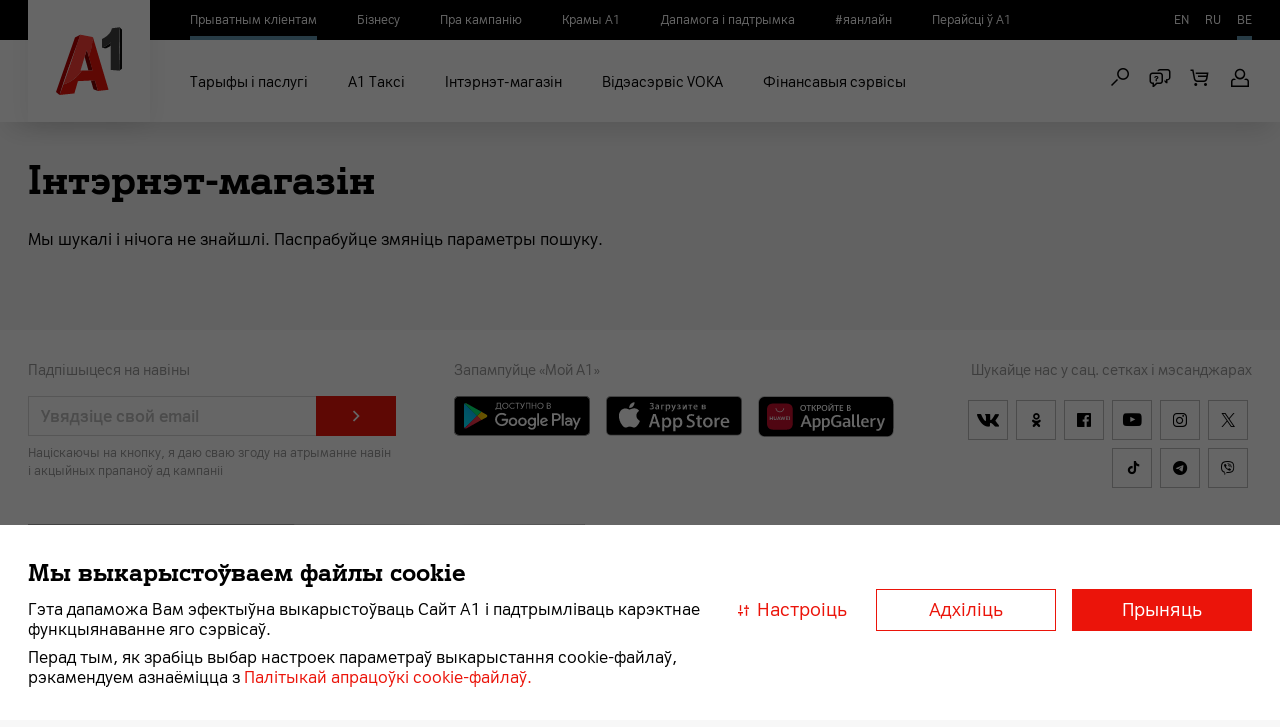

--- FILE ---
content_type: text/html;charset=UTF-8
request_url: https://www.a1.by/be/view/VelcomComparisonStickyComponentController/?callerUrl=https%3A%2F%2Fwww.a1.by%2Fbe%2Fc%2Fshop&componentUid=velcomComparisonStickyComponent&shouldLoad=true&language=be
body_size: 785
content:
<div id="comparison-sticky-panel" class="comparison-panel" data-ajax-url="/view/VelcomComparisonStickyComponentController/" data-ajax-uid="velcomComparisonStickyComponent">
    <div class="loader loader-wrapper loader-wrapper--small hidden" data-disabled-elements-selector=".product-listing-item-compare .form-group--checkbox">
        <div class="loader-ball-beat"></div>
    </div>

    <div class="comparison-panel-wrapper" id="comparison-panel">

        <div class="comparison-panel-content container
        ">
            <div class="comparison-panel-content-wrapper container">
                <div class="comparison-panel-alert">
                    <span class="comparison-panel-content-text">
                        <span class="comparison-panel-text-container"></span>
                        </span>
                </div>

                </div>
        </div>

        <div class="comparison-panel-link container comparison-panel-flex-container"> 
            </div>
    </div>
</div>



--- FILE ---
content_type: text/html;charset=UTF-8
request_url: https://www.a1.by/be/view/VelcomPersonalInfoMenuComponentController?callerUrl=https%3A%2F%2Fwww.a1.by%2Fbe%2Fc%2Fshop&componentUid=velcomUserPanelMenuComponent&shouldLoad=true&language=be
body_size: 1175
content:
<div class="sidebar-main-dropdown dropdown dropdown-btn header-action header-user-panel"
     data-ajax-uid="velcomUserPanelMenuComponent" data-ajax-url="/view/VelcomPersonalInfoMenuComponentController" id="personalInfoMenu">
        <button type="button" id="dropdownMenuUser" data-toggle="dropdown" aria-haspopup="true" aria-expanded="false"
                            class="sidebar-main-btn backdrop-push header-top-navigation-btn">
                        <span class="icon icon--user-profile"></span>
                        </button>
                    <ul aria-labelledby="dropdownMenuUser" class="sidebar-main-list dropdown-menu">
                        <li id="loginButton" class="sidebar-main-item">
                                <a href="/be/login?callerUrl=" class="sidebar-main-link sidebar-main-item-content link" data-need-location="true"
                                   onclick="dataLayer.push( {'event': 'startNewSession'} )" data-additional-params="&isLoginRequest=true">
                                    <span class="icon icon--xxms pull-right icon--arrow-link-sm"></span>
                                    Аўтарызацыя на сайце</a>
                            </li>

                            <li id="refillBalance" class="sidebar-main-item">
                                    <a href="https://www.a1.by/epay" class="sidebar-main-link sidebar-main-item-content">
                                        <span class="icon icon--xxms pull-right icon--arrow-link-sm"></span>
                                        Папоўніць баланс</a>
                                </li>
                            <li id="personalAccount" class="sidebar-main-item sidebar-main-item--margin-top">
                                <a href="https://myaccount.a1.by" class="sidebar-main-link sidebar-main-item-content">
                                    <span class="icon icon--xxms pull-right icon--arrow-link-sm"></span>
                                    Уваход у асабісты кабінет</a>
                            </li>
                            </ul>
            </div>

--- FILE ---
content_type: text/css
request_url: https://www.a1.by/_ui/responsive/theme-velcom-sigma/css/critical.css?version=3.2.5.4
body_size: 21084
content:
.header-top-navigation-btn .badge{position:absolute;right:-1px;top:-6px;padding:3px 1px;width:24px;height:24px;border-radius:50%;background-color:#eb140a;color:#fff;text-align:center;font-weight:400;font-size:.75rem;line-height:1.5}.header-top-navigation-btn:active,.open .header-top-navigation-btn{color:#eb140a}.iziToast-wrapper{z-index:99999;position:fixed;width:100%;pointer-events:none;display:-webkit-box;display:flex;-webkit-box-orient:vertical;-webkit-box-direction:normal;flex-direction:column}@media only screen and (min-width:568px){.iziToast-wrapper{padding:10px 15px}}.ui-helper-hidden-accessible{border:0;clip:rect(0 0 0 0);height:1px;margin:-1px;overflow:hidden;padding:0;position:absolute;width:1px}.ui-front{z-index:100}.ui-resizable{position:relative}.ui-autocomplete{position:absolute;top:0;left:0;cursor:default}.ui-menu{list-style:none;padding:0;margin:0;display:block;outline:0}.ui-widget{font-family:Arial,Helvetica,sans-serif;font-size:1em}.ui-widget.ui-widget-content{border:1px solid #c5c5c5}.ui-widget-content{border:1px solid #ddd;background:#fff;color:#333}html{font-family:sans-serif;-ms-text-size-adjust:100%;-webkit-text-size-adjust:100%}body{margin:0}article,aside,details,figcaption,figure,footer,header,hgroup,main,menu,nav,section,summary{display:block}a{background-color:transparent}a:active,a:hover{outline:0}img{border:0}svg:not(:root){overflow:hidden}button,input,optgroup,select,textarea{color:inherit;font:inherit;margin:0}button{overflow:visible}button,select{text-transform:none}button,html input[type=button],input[type=reset],input[type=submit]{-webkit-appearance:button;cursor:pointer}button[disabled],html input[disabled]{cursor:default}input{line-height:normal}fieldset{border:1px solid silver;margin:0 2px;padding:.35em .625em .75em}textarea{overflow:auto}table{border-collapse:collapse;border-spacing:0}td,th{padding:0}*,:after,:before{box-sizing:border-box}html{font-size:10px;-webkit-tap-highlight-color:rgba(0,0,0,0)}body{font-family:Helvetica Neue,Helvetica,Arial,sans-serif;font-size:1rem;line-height:1.3;color:#333;background-color:#fff}button,input,select,textarea{font-family:inherit;font-size:inherit;line-height:inherit}a{text-decoration:none}a:focus,a:hover{color:#000;text-decoration:underline}img{vertical-align:middle}.h1,.h2,.h3,.h4,.h5,.h6,h1,h2,h3,h4,h5,h6{font-family:inherit;font-weight:500;line-height:1.1;color:inherit}.h1,.h2,.h3,h1,h2,h3{margin-top:1rem;margin-bottom:.5rem}.h4,.h5,.h6,h4,h5,h6{margin-top:.5rem;margin-bottom:.5rem}.h2,h2{font-size:2.5rem}.h3,h3{font-size:2rem}.h4,h4{font-size:1.5rem}.h5,h5{font-size:1rem}p{margin:0 0 .5rem}ol,ul{margin-top:0;margin-bottom:.5rem}ol ol,ol ul,ul ol,ul ul{margin-bottom:0}.container,.iziToast-wrapper,.map-points-box-filter,.map-points-box-list-view,.map-points-box .form-cta{padding-left:.75rem;padding-right:.75rem}@media (min-width:1024px){.container,.iziToast-wrapper,.map-points-box-filter,.map-points-box-list-view,.map-points-box .form-cta{width:60.25rem}}@media (min-width:1200px){.container,.iziToast-wrapper,.map-points-box-filter,.map-points-box-list-view,.map-points-box .form-cta{width:78rem}}.row{margin-left:-.75rem;margin-right:-.75rem}.row:after,.row:before{content:" ";display:table}.row:after{clear:both}.col-lg-1,.col-lg-2,.col-lg-3,.col-lg-4,.col-lg-5,.col-lg-6,.col-lg-7,.col-lg-8,.col-lg-9,.col-lg-10,.col-lg-11,.col-lg-12,.col-md-1,.col-md-2,.col-md-3,.col-md-4,.col-md-5,.col-md-6,.col-md-7,.col-md-8,.col-md-9,.col-md-10,.col-md-11,.col-md-12,.col-sm-1,.col-sm-2,.col-sm-3,.col-sm-4,.col-sm-5,.col-sm-6,.col-sm-7,.col-sm-8,.col-sm-9,.col-sm-10,.col-sm-11,.col-sm-12,.col-xs-1,.col-xs-2,.col-xs-3,.col-xs-4,.col-xs-5,.col-xs-6,.col-xs-7,.col-xs-8,.col-xs-9,.col-xs-10,.col-xs-11,.col-xs-12{position:relative;min-height:1px;padding-left:.75rem;padding-right:.75rem}@media (min-width:768px){.col-sm-1,.col-sm-2,.col-sm-3,.col-sm-4,.col-sm-5,.col-sm-6,.col-sm-7,.col-sm-8,.col-sm-9,.col-sm-10,.col-sm-11,.col-sm-12{float:left}.col-sm-7{width:58.33333%}.page-velcomHomePage .col-sm-12{width:100%}}@media (min-width:1024px){.col-md-1,.col-md-2,.col-md-3,.col-md-4,.col-md-5,.col-md-6,.col-md-7,.col-md-8,.col-md-9,.col-md-10,.col-md-11,.col-md-12{float:left}.col-md-6{width:50%}}table{background-color:transparent}fieldset{margin:0;min-width:0}fieldset,legend{padding:0;border:0}legend{display:block;width:100%;margin-bottom:1rem;line-height:inherit;color:#333;border-bottom:1px solid #e5e5e5}label{display:inline-block;max-width:100%;margin-bottom:5px;font-weight:700}.form-group{margin-bottom:15px}.collapse{display:none}.collapse.in{display:block}.dropdown{position:relative}.dropdown-menu{position:absolute;top:100%;left:0;z-index:1000;display:none;float:left;min-width:160px;padding:5px 0;margin:2px 0 0;list-style:none;font-size:1rem;text-align:left;background-color:#fff;border:1px solid #ccc;border:1px solid rgba(0,0,0,.15);border-radius:4px;box-shadow:0 6px 12px rgba(0,0,0,.175);background-clip:padding-box}.dropdown-menu>li>a{display:block;padding:3px 20px;clear:both;font-weight:400;line-height:1.3;color:#000;white-space:nowrap}.dropdown-menu>li>a:focus,.dropdown-menu>li>a:hover{text-decoration:none;color:#262626;background-color:#f5f5f5}.carousel,.carousel-ajax,.carousel-comparison,.carousel-list,.carousel-promo,.carousel-thumbs,.lazy-load-carousel{position:relative}.hidden,.visible-lg-block,.visible-lg-inline-block,.visible-md-block,.visible-sm-inline,.visible-xs-inline{display:none!important}@media (max-width:767px){.visible-xs-inline{display:inline!important}}@media (min-width:1200px){.visible-lg-inline-block{display:inline-block!important}}@media (max-width:767px){.hidden-xs{display:none!important}}.flickity-enabled{position:relative}.flickity-viewport{overflow:hidden;position:relative;height:100%}.flickity-slider{position:absolute;width:100%;height:100%}.flickity-enabled.is-draggable{-webkit-tap-highlight-color:transparent;tap-highlight-color:transparent;-webkit-user-select:none;-moz-user-select:none;-ms-user-select:none;user-select:none}.flickity-enabled.is-draggable .flickity-viewport{cursor:move;cursor:-webkit-grab;cursor:grab}.flickity-button{position:absolute;background:hsla(0,0%,100%,.75);border:none;color:#333}.flickity-button:disabled{opacity:.3;cursor:auto;pointer-events:none}.flickity-button-icon{fill:#333}.flickity-prev-next-button{top:50%;width:44px;height:44px;border-radius:50%;-webkit-transform:translateY(-50%);transform:translateY(-50%)}.flickity-prev-next-button.previous{left:10px}.flickity-prev-next-button.next{right:10px}.flickity-prev-next-button .flickity-button-icon{position:absolute;left:20%;top:20%;width:60%;height:60%}.flickity-page-dots{position:absolute;width:100%;bottom:-.625rem!important;padding:0;margin:0;list-style:none;text-align:center;line-height:1}.flickity-page-dots .dot{display:inline-block;width:10px;height:10px;margin:0 8px;background:#333;border-radius:50%;opacity:.25;cursor:pointer}.flickity-page-dots .dot.is-selected{opacity:1}.mCustomScrollbar{touch-action:pinch-zoom}.mCustomScrollbar.mCS_no_scrollbar,.mCustomScrollbar.mCS_touch_action{touch-action:auto}.mCustomScrollBox{position:relative;overflow:hidden;height:100%;outline:none;direction:ltr}.mCSB_container{overflow:hidden;width:auto;height:auto}.mCSB_container.mCS_no_scrollbar_y.mCS_y_hidden,.mCSB_inside>.mCSB_container{margin-right:0}.mCSB_scrollTools{position:absolute;width:14px;height:auto;left:auto;top:0;right:0;bottom:0}.mCSB_scrollTools .mCSB_draggerContainer{position:absolute;top:0;left:0;bottom:0;right:0;height:auto}.mCSB_scrollTools .mCSB_dragger{cursor:pointer;width:100%;height:30px;z-index:1}.c-black{color:#000!important}.banner-info-text,.banner-info-title,.button-label,.comparison-feature-line .comparison-feature-line-value,.content .description-list,.content .feature-list-content ul,.content .h,.content .legal-notes,.content .list,.content .product-listing-item-ul,.content p:not(.p),.content table,.entitlement-tile .entitlement-text,.expander-title,.feature-list-content .content ul,.feature-list-content .row--text-content ul,.feature-list-content .text-block-content ul,.global-search .custom-scroll-wrap .ui-menu-item,.h.header-second-level-item--h,.header-main-list.dropdown>li>a,.header-main-list .header-main-item .header-second-level-item>.yCmsComponent>a,.header-main-list .header-main-item .header-second-level-item>a,.header-main-list .header-main-item .header-third-level-list a,.legal-notes-content,.link--icon-break,.live-filter-no-results-query,.map-center-info-address,.map-center-info-address-text,.map-center-info-description,.map-center-info-name,.map-center-info-phone-number,.map-center-info-type,.map-center-info-working-hours,.p,.panel-default.panel .panel-title-link,.panel-default.panel .panel-title-link p:not(.note):not(.form-note):not(.product-listing-item-status-p):not(.product-listing-item-category-p):not(.product-listing-item-count):not(.product-short-info-date):not(.article-listing-item-type):not(.article-listing-item-date):not(.short-numbers-card-type):not(.pdp-header-product-code):not(.price-block-tariff-note):not(.news-item-category),.partner-tile-description-text,.patch-name,.patch-value,.product-listing-item-title .h,.responsive-table tr td,.review-item-main-info-title,.review-item-main-info-type,.row--text-content .description-list,.row--text-content .feature-list-content ul,.row--text-content .h,.row--text-content .legal-notes,.row--text-content .list,.row--text-content .product-listing-item-ul,.row--text-content p:not(.p),.row--text-content table,.statistics-item-description,.text-block-content .description-list,.text-block-content .feature-list-content ul,.text-block-content .h,.text-block-content .legal-notes,.text-block-content .list,.text-block-content .product-listing-item-ul,.text-block-content p:not(.p),.text-block-content table,.text-with-icon-content,.tippy-content,.toast-content-text,.toast-content-title,p{word-wrap:break-word;max-width:100%}.content .img,.row--text-content .img,.text-block-content .img{-webkit-backface-visibility:hidden}.article-listing-item-link,.banner-link,.card-link,.product-listing-item-link{position:absolute;top:0;left:0;bottom:0;right:0;display:block}.container,.iziToast-wrapper,.map-points-box-filter,.map-points-box-list-view,.map-points-box .form-cta{padding-left:1rem;padding-right:1rem}.container{margin-left:auto;margin-right:auto}.container:after,.container:before,.iziToast-wrapper:after,.iziToast-wrapper:before,.map-points-box-filter:after,.map-points-box-filter:before,.map-points-box-list-view:after,.map-points-box-list-view:before,.map-points-box .form-cta:after,.map-points-box .form-cta:before{content:" ";display:table}.container:after,.iziToast-wrapper:after,.map-points-box-filter:after,.map-points-box-list-view:after,.map-points-box .form-cta:after{clear:both}@media only screen and (min-width:768px){.container,.iziToast-wrapper,.map-points-box-filter,.map-points-box-list-view,.map-points-box .form-cta{padding-left:.75rem;padding-right:.75rem}.container:after,.container:before,.iziToast-wrapper:after,.iziToast-wrapper:before,.map-points-box-filter:after,.map-points-box-filter:before,.map-points-box-list-view:after,.map-points-box-list-view:before,.map-points-box .form-cta:after,.map-points-box .form-cta:before{content:" ";display:table}.container:after,.iziToast-wrapper:after,.map-points-box-filter:after,.map-points-box-list-view:after,.map-points-box .form-cta:after{clear:both}}@media only screen and (min-width:1200px){.container,.iziToast-wrapper,.map-points-box-filter,.map-points-box-list-view,.map-points-box .form-cta{max-width:100%}}.article-listing-item,.banner--teaser:not(.banner--teaser-large),.card:not(.card--with-sections),.comparison-sticky-item,.hover-tile,.product-listing-item{-webkit-transition:-webkit-transform .25s ease-in-out;transition:-webkit-transform .25s ease-in-out;transition:transform .25s ease-in-out;transition:transform .25s ease-in-out,-webkit-transform .25s ease-in-out}.no-touch-device .article-listing-item:not(.disabled):focus,.no-touch-device .article-listing-item:not(.disabled):hover,.no-touch-device .banner--teaser:not(.disabled):focus:not(.banner--teaser-large),.no-touch-device .banner--teaser:not(.disabled):hover:not(.banner--teaser-large),.no-touch-device .card:not(.disabled):focus:not(.card--with-sections),.no-touch-device .card:not(.disabled):hover:not(.card--with-sections),.no-touch-device .comparison-sticky-item:not(.disabled):focus,.no-touch-device .comparison-sticky-item:not(.disabled):hover,.no-touch-device .hover-tile:not(.disabled):focus,.no-touch-device .hover-tile:not(.disabled):hover,.no-touch-device .product-listing-item:not(.disabled):focus,.no-touch-device .product-listing-item:not(.disabled):hover{-webkit-transform:translateY(-10px);transform:translateY(-10px)}.p-b-l,.row--p-b-l{padding-bottom:1.5rem!important}.h--1,.h--2,.h--3,.h--4,.h--5,h1,h2,h3,h4,h5{color:#000;font-family:"A1Serif-Bold",serif;font-style:normal;font-weight:400;margin-bottom:0;margin-right:0;margin-left:0;word-wrap:break-word}.h--1:first-child,.h--2:first-child,.h--3:first-child,.h--4:first-child,.h--5:first-child,h1:first-child,h2:first-child,h3:first-child,h4:first-child,h5:first-child{margin-top:0}.h--2:not(:first-child),.h--3:not(:first-child),h2:not(:first-child),h3:not(:first-child){margin-top:.75rem}.p-xl,.product-listing-item-charges .price-value{font-size:1.5rem}.card.card--regular .text-with-icon:not(.text-with-icon--inherit) .text-with-icon-content,.card.card--with-sections .card-section,.desription-list--large,.p-lg{font-size:1.125rem}.section-title{width:100%;font-size:1.5rem;line-height:1.3}@media only screen and (min-width:768px){.section-title{font-size:2.5rem;line-height:1.3}}.section-heading{font-size:.875rem;line-height:1.4286;display:-webkit-box;display:flex;-webkit-box-align:center;align-items:center}.a-p .section-heading a,.footer-group-member-item .section-heading a,.footer-menu-item .section-heading a,.footer-print-link .section-heading a,.footer-sitemap-link .section-heading a,.page-nav-external-link .section-heading a,.section-heading .a,.section-heading .a-p,.section-heading .a-p a,.section-heading .footer-group-member-item a,.section-heading .footer-menu-item a,.section-heading .footer-print-link a,.section-heading .footer-sitemap-link a,.section-heading .link,.section-heading .page-nav-external-link a,.section-heading .tabs-controls-item a,.section-heading .tabs-controls-item button,.tabs-controls-item .section-heading a,.tabs-controls-item .section-heading button{white-space:nowrap;-webkit-transition:opacity .25s ease-in-out;transition:opacity .25s ease-in-out}.chips-btn:before,.facet-head-button-close:before,.file-delete-button:before,.form-label--autosuggest-radr .select2-selection__arrow:before,.form-label--autosuggest .select2-selection__arrow:before,.gm-style-iw>button:before,.icon--about--blue:before,.icon--about:before,.icon--add-empty-slot:before,.icon--arrow-change:before,.icon--arrow-down-red:before,.icon--arrow-down:before,.icon--arrow-left:before,.icon--arrow-right-bold:before,.icon--arrow-right:before,.icon--arrow-up-red:before,.icon--arrow-up:before,.icon--balance-write-off:before,.icon--bank-card:before,.icon--burger:before,.icon--calendar:before,.icon--call-answer:before,.icon--cart-info:before,.icon--cart:before,.icon--cash:before,.icon--chat-individual:before,.icon--chat-legal:before,.icon--chat:before,.icon--chevron-black:before,.icon--chevron-up:before,.icon--clip:before,.icon--clock:before,.icon--continuous:before,.icon--courier:before,.icon--cross:before,.icon--delivery:before,.icon--download:before,.icon--edit:before,.icon--expand-arrows:before,.icon--facebook:before,.icon--filter:before,.icon--hands:before,.icon--headset:before,.icon--info:before,.icon--instagram:before,.icon--installment:before,.icon--logodut:before,.icon--logout:before,.icon--map:before,.icon--menu:before,.icon--new-sim:before,.icon--odnoklassniki:before,.icon--old-typical-phone:before,.icon--online-payment:before,.icon--pdf:before,.icon--pencil:before,.icon--phone-call:before,.icon--pickup:before,.icon--piu:before,.icon--play:before,.icon--plus:before,.icon--question:before,.icon--questions:before,.icon--red_chevron:before,.icon--remove-comparasion:before,.icon--remove:before,.icon--reply:before,.icon--responsive:before,.icon--roaming:before,.icon--search:before,.icon--send-disabled:before,.icon--send:before,.icon--shape:before,.icon--small-chevron-down:before,.icon--smartphone:before,.icon--split:before,.icon--tablet:before,.icon--telegram:before,.icon--tik-black:before,.icon--tik-white:before,.icon--tik:before,.icon--tiktok:before,.icon--twitter:before,.icon--user-profile:before,.icon--viber:before,.icon--vk:before,.icon--vkontakte:before,.icon--youtube:before,.iziToast .iziToast-close:before,.map-points-box-item .map-center-info-address:after,.modal-window-header-container-button:before,.tooltip-close:before{font-family:icons;-webkit-font-smoothing:antialiased;-moz-osx-font-smoothing:grayscale;font-style:normal;font-variant:normal;font-weight:400;text-decoration:none;text-transform:none;text-align:center;display:inline-block}body,html{height:100%;font-size:100%}body{display:-webkit-box;display:flex;-webkit-box-orient:vertical;-webkit-box-direction:normal;flex-direction:column;min-width:320px;overflow-x:hidden;font-family:A1Sans-Regular,Verdana,Arial,sans-serif;background-color:#f7f7f7;color:#000}.white-product-page{background-color:#fff}main{background-color:inherit}.page-content{-webkit-box-flex:1;flex:1 0 auto}.sticky-panels-bottom{bottom:0;display:block;width:100%;position:fixed;left:0;background-color:#fff;box-shadow:none;z-index:13;-webkit-transition:-webkit-transform .25s ease-in-out;transition:-webkit-transform .25s ease-in-out;transition:transform .25s ease-in-out;transition:transform .25s ease-in-out,-webkit-transform .25s ease-in-out}img{display:block;max-width:100%;height:auto}ol,ul{padding-left:0}ul{list-style:none}ol{list-style-position:inside}dl,label,ol,p,ul{margin:0}label{font-weight:400}button{margin:0;padding:0;outline:none;border:none;background-color:transparent}a,a:focus,a:hover{text-decoration:none;color:inherit;cursor:pointer}table{width:100%}.row--bg-alt{background-color:#fff}.row--full-width{padding-top:2.5rem;padding-bottom:2.5rem}.row--full-width:not(.row--bg-alt){background-color:inherit}@media only screen and (min-width:768px){.row--full-width{padding-top:5rem;padding-bottom:5rem}}.row--bg-alt:not(.row--banner)+.row--full-width.row--bg-alt,:not(.row--bg-alt)+.row--full-width:not(.row--bg-alt){padding-top:0}@media only screen and (min-width:768px){.row--full-width.row.row--page-heading{padding-top:2rem;padding-bottom:2rem}}.row--full-width.row.row--page-heading{padding-top:2rem;padding-bottom:1.5rem}.row--full-width.row{margin-right:0;margin-left:0}.row--full-width.row>.yCmsComponent>[class*=col-],.row--full-width.row>[class*=col-]{padding-right:0;padding-left:0}.row--full-width.row.row--banner{padding-top:0;padding-bottom:0}.row--full-width.row.row--banner.row--bg-alt{box-shadow:0 6px 8px 0 #e4e4e4;z-index:1;position:relative}@media only screen and (min-width:768px){.row--full-width.row.row--banner.row--bg-alt{box-shadow:none}}.row--full-width.row.row--padding-bottom-alt{padding-bottom:1.5rem}@media only screen and (min-width:768px){.row--full-width.row.row--padding-bottom-alt{padding-bottom:2rem}}.row--bg-alt:not(.row--banner)+.row--full-width.row.row--padding-bottom-alt.row--bg-alt,:not(.row--bg-alt)+.row--full-width.row.row--padding-bottom-alt:not(.row--bg-alt){padding-top:0}.a,.a-p,.a-p a,.footer-group-member-item a,.footer-menu-item a,.footer-print-link a,.footer-sitemap-link a,.link,.page-nav-external-link a,.tabs-controls-item a,.tabs-controls-item button{text-decoration:none}.a-p .no-touch-device a:not(.disabled):focus,.a-p .no-touch-device a:not(.disabled):hover,.footer-group-member-item .no-touch-device a:not(.disabled):focus,.footer-group-member-item .no-touch-device a:not(.disabled):hover,.footer-menu-item .no-touch-device a:not(.disabled):focus,.footer-menu-item .no-touch-device a:not(.disabled):hover,.footer-print-link .no-touch-device a:not(.disabled):focus,.footer-print-link .no-touch-device a:not(.disabled):hover,.footer-sitemap-link .no-touch-device a:not(.disabled):focus,.footer-sitemap-link .no-touch-device a:not(.disabled):hover,.no-touch-device .a-p:not(.disabled):focus,.no-touch-device .a-p:not(.disabled):hover,.no-touch-device .a-p a:not(.disabled):focus,.no-touch-device .a-p a:not(.disabled):hover,.no-touch-device .a:not(.disabled):focus,.no-touch-device .a:not(.disabled):hover,.no-touch-device .footer-group-member-item a:not(.disabled):focus,.no-touch-device .footer-group-member-item a:not(.disabled):hover,.no-touch-device .footer-menu-item a:not(.disabled):focus,.no-touch-device .footer-menu-item a:not(.disabled):hover,.no-touch-device .footer-print-link a:not(.disabled):focus,.no-touch-device .footer-print-link a:not(.disabled):hover,.no-touch-device .footer-sitemap-link a:not(.disabled):focus,.no-touch-device .footer-sitemap-link a:not(.disabled):hover,.no-touch-device .link:not(.disabled):focus,.no-touch-device .link:not(.disabled):hover,.no-touch-device .page-nav-external-link a:not(.disabled):focus,.no-touch-device .page-nav-external-link a:not(.disabled):hover,.no-touch-device .tabs-controls-item a:not(.disabled):focus,.no-touch-device .tabs-controls-item a:not(.disabled):hover,.no-touch-device .tabs-controls-item button:not(.disabled):focus,.no-touch-device .tabs-controls-item button:not(.disabled):hover,.page-nav-external-link .no-touch-device a:not(.disabled):focus,.page-nav-external-link .no-touch-device a:not(.disabled):hover,.tabs-controls-item .no-touch-device a:not(.disabled):focus,.tabs-controls-item .no-touch-device a:not(.disabled):hover,.tabs-controls-item .no-touch-device button:not(.disabled):focus,.tabs-controls-item .no-touch-device button:not(.disabled):hover{color:#d31209;outline:none}.a-p .icon,.a .icon,.footer-group-member-item a .icon,.footer-menu-item a .icon,.footer-print-link a .icon,.footer-sitemap-link a .icon,.link .icon,.page-nav-external-link a .icon,.tabs-controls-item a .icon,.tabs-controls-item button .icon{display:inline-block}.a-p .icon:before,.a .icon:before,.footer-group-member-item a .icon:before,.footer-menu-item a .icon:before,.footer-print-link a .icon:before,.footer-sitemap-link a .icon:before,.link .icon:before,.page-nav-external-link a .icon:before,.tabs-controls-item a .icon:before,.tabs-controls-item button .icon:before{position:relative;top:1px;font-size:.625rem;vertical-align:baseline}.a-p .page-nav-external-link a .icon:before,.a-p a.with-icon .icon:before,.footer-group-member-item .page-nav-external-link a .icon:before,.footer-group-member-item a.with-icon .icon:before,.footer-menu-item .page-nav-external-link a .icon:before,.footer-menu-item a.with-icon .icon:before,.footer-print-link .page-nav-external-link a .icon:before,.footer-print-link a.with-icon .icon:before,.footer-sitemap-link .page-nav-external-link a .icon:before,.footer-sitemap-link a.with-icon .icon:before,.link.with-icon .icon:before,.page-nav-external-link .a-p a .icon:before,.page-nav-external-link .footer-group-member-item a .icon:before,.page-nav-external-link .footer-menu-item a .icon:before,.page-nav-external-link .footer-print-link a .icon:before,.page-nav-external-link .footer-sitemap-link a .icon:before,.page-nav-external-link .tabs-controls-item a .icon:before,.page-nav-external-link a.a-p .icon:before,.page-nav-external-link a.a .icon:before,.page-nav-external-link a .icon:before,.tabs-controls-item .page-nav-external-link a .icon:before,.tabs-controls-item a.with-icon .icon:before,.tabs-controls-item button.with-icon .icon:before,.with-icon.a-p .icon:before,.with-icon.a .icon:before{margin-left:.625rem}.a,.link--primary,.page-nav-external-link a{color:#eb140a}.a-p,.a-p a,.footer-menu-item a,.link--secondary,.tabs-controls-item a,.tabs-controls-item button{color:#000}.footer-group-member-item a,.footer-print-link a,.footer-sitemap-link a,.link--tertiary{color:#999}.link--inherit{font-size:inherit}@media only screen and (min-width:768px){.footer-menu-item a,.link--large{font-size:1rem;line-height:1.3}}.breadcrumbs-item,.footer-print-link a,.footer-sitemap-link a,.link--medium,.page-nav-external-link{font-size:.875rem;line-height:1.4286}.a.a--small,.footer-group-member-item a,.link--small{font-size:.75rem;line-height:1.5}.button--full-width,.product-listing-item-btn .button,.promo-offers .product-listing-item-btn .button{width:100%;max-width:100%}.button--primary:not(.with-icon):not(.is-icon-only),.button--secondary:not(.with-icon):not(.is-icon-only),.button.button--centered{-webkit-box-pack:center;justify-content:center}.ios .button--primary:not(.with-icon):not(.is-icon-only) .button-label,.ios .button--secondary:not(.with-icon):not(.is-icon-only) .button-label,.ios .button.button--centered .button-label{margin-right:auto;margin-left:auto}.button--centered,.button--primary,.button--secondary,.button--tertiary{font-family:A1Sans-Regular,Verdana,Arial,sans-serif;-webkit-transition:color .25s ease-in-out,background-color .25s ease-in-out;transition:color .25s ease-in-out,background-color .25s ease-in-out;position:relative;border-radius:0;border:1px solid transparent;text-transform:none;cursor:pointer;flex-shrink:0;display:-webkit-inline-box;display:inline-flex;-webkit-box-align:center;align-items:center;-webkit-box-pack:center;justify-content:center;text-decoration:none}@media only screen and (max-width:767.5px){.button--centered,.button--primary,.button--secondary,.button--tertiary{width:100%}}.button--centered .icon,.button--primary .icon,.button--secondary .icon,.button--tertiary .icon{display:-webkit-inline-box;display:inline-flex;font-size:.6875rem}.button--centered .icon:before,.button--primary .icon:before,.button--secondary .icon:before,.button--tertiary .icon:before{display:inline;width:auto;height:auto;min-height:auto;line-height:normal;font-weight:700}.button--centered.is-icon-only,.button--primary.is-icon-only,.button--secondary.is-icon-only,.button--tertiary.is-icon-only{min-width:80px;width:auto}.button--centered.is-icon-only .icon,.button--primary.is-icon-only .icon,.button--secondary.is-icon-only .icon,.button--tertiary.is-icon-only .icon{margin:0}.button--centered.with-icon .icon,.button--primary.with-icon .icon,.button--secondary.with-icon .icon,.button--tertiary.with-icon .icon,.page-nav-external-link a.button--centered .icon,.page-nav-external-link a.button--primary .icon,.page-nav-external-link a.button--secondary .icon,.page-nav-external-link a.button--tertiary .icon{-webkit-transition:-webkit-transform .25s ease-in-out;transition:-webkit-transform .25s ease-in-out;transition:transform .25s ease-in-out;transition:transform .25s ease-in-out,-webkit-transform .25s ease-in-out}.no-touch-device .button--centered.with-icon:not(.disabled):focus .icon.icon--arrow-right,.no-touch-device .button--centered.with-icon:not(.disabled):hover .icon.icon--arrow-right,.no-touch-device .button--primary.with-icon:not(.disabled):focus .icon.icon--arrow-right,.no-touch-device .button--primary.with-icon:not(.disabled):hover .icon.icon--arrow-right,.no-touch-device .button--secondary.with-icon:not(.disabled):focus .icon.icon--arrow-right,.no-touch-device .button--secondary.with-icon:not(.disabled):hover .icon.icon--arrow-right,.no-touch-device .button--tertiary.with-icon:not(.disabled):focus .icon.icon--arrow-right,.no-touch-device .button--tertiary.with-icon:not(.disabled):hover .icon.icon--arrow-right,.no-touch-device .page-nav-external-link a.button--centered:not(.disabled):focus .icon.icon--arrow-right,.no-touch-device .page-nav-external-link a.button--centered:not(.disabled):hover .icon.icon--arrow-right,.no-touch-device .page-nav-external-link a.button--primary:not(.disabled):focus .icon.icon--arrow-right,.no-touch-device .page-nav-external-link a.button--primary:not(.disabled):hover .icon.icon--arrow-right,.no-touch-device .page-nav-external-link a.button--secondary:not(.disabled):focus .icon.icon--arrow-right,.no-touch-device .page-nav-external-link a.button--secondary:not(.disabled):hover .icon.icon--arrow-right,.no-touch-device .page-nav-external-link a.button--tertiary:not(.disabled):focus .icon.icon--arrow-right,.no-touch-device .page-nav-external-link a.button--tertiary:not(.disabled):hover .icon.icon--arrow-right,.page-nav-external-link .no-touch-device a.button--centered:not(.disabled):focus .icon.icon--arrow-right,.page-nav-external-link .no-touch-device a.button--centered:not(.disabled):hover .icon.icon--arrow-right,.page-nav-external-link .no-touch-device a.button--primary:not(.disabled):focus .icon.icon--arrow-right,.page-nav-external-link .no-touch-device a.button--primary:not(.disabled):hover .icon.icon--arrow-right,.page-nav-external-link .no-touch-device a.button--secondary:not(.disabled):focus .icon.icon--arrow-right,.page-nav-external-link .no-touch-device a.button--secondary:not(.disabled):hover .icon.icon--arrow-right,.page-nav-external-link .no-touch-device a.button--tertiary:not(.disabled):focus .icon.icon--arrow-right,.page-nav-external-link .no-touch-device a.button--tertiary:not(.disabled):hover .icon.icon--arrow-right{-webkit-transform:translateX(7px);transform:translateX(7px)}.button--centered.with-icon .icon:before,.button--primary.with-icon .icon:before,.button--secondary.with-icon .icon:before,.button--tertiary.with-icon .icon:before,.page-nav-external-link a.button--centered .icon:before,.page-nav-external-link a.button--primary .icon:before,.page-nav-external-link a.button--secondary .icon:before,.page-nav-external-link a.button--tertiary .icon:before{margin-left:1.5rem}.button--primary:not(.button--centered).with-icon,.button--secondary:not(.button--centered).with-icon,.page-nav-external-link a.button--primary:not(.button--centered),.page-nav-external-link a.button--secondary:not(.button--centered){-webkit-box-pack:justify;justify-content:space-between}.button.button--primary{background:#eb140a;color:#fff;border-color:#eb140a}.no-touch-device .button.button--primary:not(.disabled):focus,.no-touch-device .button.button--primary:not(.disabled):hover{background:#d31209;border-color:#d31209}.button .icon{align-self:center;margin-right:0;margin-left:auto}.ios .button.is-icon-only .icon{margin-right:auto;margin-left:auto}.button-label{overflow:hidden;pointer-events:none}.price-currency,.price-value{font-family:A1Sans-Bold,Verdana,Arial,sans-serif}.credit-price .price-currency,.credit-price .price-text-before-bold,.credit-price .price-value{font-family:"A1Serif-Bold",serif}.price-currency{white-space:nowrap}body.page-velcomHomePage>a.webim-button-corner>img,div.webim-notification>div.webim-action>div.webim-notification-image>img{width:100%;height:100%}.img-wrap{display:block;max-width:100%;max-height:100%;position:relative;outline:none;margin:0}.img-wrap .img{-webkit-user-select:none;-moz-user-select:none;-ms-user-select:none;user-select:none;-o-object-fit:contain;object-fit:contain;width:100%;height:100%}.src-load:after{content:"";position:absolute;width:100%;height:100%;top:0;left:0;background:#efefef}.button--back-to-top{-webkit-box-pack:center;justify-content:center;-webkit-box-align:center;align-items:center;display:-webkit-box;display:flex;width:40px;height:40px;position:fixed;right:16px;box-shadow:0 2px 11px 0 #e4e4e4;background-color:rgba(0,0,0,.6);color:#fff;-webkit-transition:opacity .25s ease-in-out,background-color .25s ease-in-out;transition:opacity .25s ease-in-out,background-color .25s ease-in-out;padding:0;z-index:15;bottom:120px;pointer-events:none;opacity:0}@media only screen and (min-width:768px){.button--back-to-top{right:.75rem;bottom:136px}}.button--back-to-top .icon{font-size:.375rem;margin-left:0}.text-with-icon{display:-webkit-box;display:flex;-webkit-box-align:center;align-items:center;font-size:0}.text-with-icon.text-with-icon .img,.text-with-icon.text-with-icon .img-wrap{width:2.5rem;height:2.5rem}.text-with-icon.text-with-icon .img-wrap{min-width:2.5rem}.text-with-icon .icon,.text-with-icon .img-wrap{margin-right:1.75rem}@media screen and (max-width:calc(1024px - 1px)) and (min-width:768px){.form--promo-code-input{width:auto!important}}@media only screen and (min-width:768px){.form,.form-ajax{width:544px}}@media only screen and (min-width:768px){.checkout .form,.checkout .form-ajax{width:808px}}.form-ajax{position:relative}.form-group{margin:1rem 0 0}@media only screen and (min-width:768px){.form-group{margin-top:0}}.form-group--no-materialize .form-input-masked::-webkit-input-placeholder,.form-group--no-materialize .form-input::-webkit-input-placeholder,.form-group--no-materialize .form-label--autosuggest-radr .select2-search__field::-webkit-input-placeholder,.form-group--no-materialize .form-label--autosuggest-radr .select2-selection::-webkit-input-placeholder,.form-group--no-materialize .form-label--autosuggest .select2-search__field::-webkit-input-placeholder,.form-group--no-materialize .form-label--autosuggest .select2-selection::-webkit-input-placeholder,.form-label--autosuggest-radr .form-group--no-materialize .select2-search__field::-webkit-input-placeholder,.form-label--autosuggest-radr .form-group--no-materialize .select2-selection::-webkit-input-placeholder,.form-label--autosuggest .form-group--no-materialize .select2-search__field::-webkit-input-placeholder,.form-label--autosuggest .form-group--no-materialize .select2-selection::-webkit-input-placeholder{color:#bcbcbc}.form-group--no-materialize .form-input-masked-coordinates::-webkit-input-placeholder,.form-group--no-materialize .form-input-masked::-webkit-input-placeholder,.form-group--no-materialize .form-input::-webkit-input-placeholder,.form-group--no-materialize .form-label--autosuggest-radr .select2-search__field::-webkit-input-placeholder,.form-group--no-materialize .form-label--autosuggest-radr .select2-selection::-webkit-input-placeholder,.form-group--no-materialize .form-label--autosuggest .select2-search__field::-webkit-input-placeholder,.form-group--no-materialize .form-label--autosuggest .select2-selection::-webkit-input-placeholder,.form-label--autosuggest-radr .form-group--no-materialize .select2-search__field::-webkit-input-placeholder,.form-label--autosuggest-radr .form-group--no-materialize .select2-selection::-webkit-input-placeholder,.form-label--autosuggest .form-group--no-materialize .select2-search__field::-webkit-input-placeholder,.form-label--autosuggest .form-group--no-materialize .select2-selection::-webkit-input-placeholder{color:#bcbcbc}.form-group--no-materialize .form-input-masked-coordinates::-moz-placeholder,.form-group--no-materialize .form-input-masked::-moz-placeholder,.form-group--no-materialize .form-input::-moz-placeholder,.form-group--no-materialize .form-label--autosuggest-radr .select2-search__field::-moz-placeholder,.form-group--no-materialize .form-label--autosuggest-radr .select2-selection::-moz-placeholder,.form-group--no-materialize .form-label--autosuggest .select2-search__field::-moz-placeholder,.form-group--no-materialize .form-label--autosuggest .select2-selection::-moz-placeholder,.form-label--autosuggest-radr .form-group--no-materialize .select2-search__field::-moz-placeholder,.form-label--autosuggest-radr .form-group--no-materialize .select2-selection::-moz-placeholder,.form-label--autosuggest .form-group--no-materialize .select2-search__field::-moz-placeholder,.form-label--autosuggest .form-group--no-materialize .select2-selection::-moz-placeholder{color:#bcbcbc}.form-group--no-materialize .form-input-masked-coordinates:-ms-input-placeholder,.form-group--no-materialize .form-input-masked:-ms-input-placeholder,.form-group--no-materialize .form-input:-ms-input-placeholder,.form-group--no-materialize .form-label--autosuggest-radr .select2-search__field:-ms-input-placeholder,.form-group--no-materialize .form-label--autosuggest-radr .select2-selection:-ms-input-placeholder,.form-group--no-materialize .form-label--autosuggest .select2-search__field:-ms-input-placeholder,.form-group--no-materialize .form-label--autosuggest .select2-selection:-ms-input-placeholder,.form-label--autosuggest-radr .form-group--no-materialize .select2-search__field:-ms-input-placeholder,.form-label--autosuggest-radr .form-group--no-materialize .select2-selection:-ms-input-placeholder,.form-label--autosuggest .form-group--no-materialize .select2-search__field:-ms-input-placeholder,.form-label--autosuggest .form-group--no-materialize .select2-selection:-ms-input-placeholder{color:#bcbcbc}.form-group--no-materialize .form-input-masked-coordinates::-ms-input-placeholder,.form-group--no-materialize .form-input-masked::-ms-input-placeholder,.form-group--no-materialize .form-input::-ms-input-placeholder,.form-group--no-materialize .form-label--autosuggest-radr .select2-search__field::-ms-input-placeholder,.form-group--no-materialize .form-label--autosuggest-radr .select2-selection::-ms-input-placeholder,.form-group--no-materialize .form-label--autosuggest .select2-search__field::-ms-input-placeholder,.form-group--no-materialize .form-label--autosuggest .select2-selection::-ms-input-placeholder,.form-label--autosuggest-radr .form-group--no-materialize .select2-search__field::-ms-input-placeholder,.form-label--autosuggest-radr .form-group--no-materialize .select2-selection::-ms-input-placeholder,.form-label--autosuggest .form-group--no-materialize .select2-search__field::-ms-input-placeholder,.form-label--autosuggest .form-group--no-materialize .select2-selection::-ms-input-placeholder{color:#bcbcbc}.form-group--no-materialize .form-input-masked-coordinates::placeholder,.form-group--no-materialize .form-input-masked::placeholder,.form-group--no-materialize .form-input::placeholder,.form-group--no-materialize .form-label--autosuggest-radr .select2-search__field::placeholder,.form-group--no-materialize .form-label--autosuggest-radr .select2-selection::placeholder,.form-group--no-materialize .form-label--autosuggest .select2-search__field::placeholder,.form-group--no-materialize .form-label--autosuggest .select2-selection::placeholder,.form-label--autosuggest-radr .form-group--no-materialize .select2-search__field::placeholder,.form-label--autosuggest-radr .form-group--no-materialize .select2-selection::placeholder,.form-label--autosuggest .form-group--no-materialize .select2-search__field::placeholder,.form-label--autosuggest .form-group--no-materialize .select2-selection::placeholder{color:#bcbcbc}.form-group--no-materialize .form-input-masked-coordinates~.form-label-title,.form-group--no-materialize .form-input-masked~.form-label-title,.form-group--no-materialize .form-input~.form-label-title,.form-group--no-materialize .form-label--autosuggest-radr .select2-search__field~.form-label-title,.form-group--no-materialize .form-label--autosuggest-radr .select2-selection~.form-label-title,.form-group--no-materialize .form-label--autosuggest .select2-search__field~.form-label-title,.form-group--no-materialize .form-label--autosuggest .select2-selection~.form-label-title,.form-label--autosuggest-radr .form-group--no-materialize .select2-search__field~.form-label-title,.form-label--autosuggest-radr .form-group--no-materialize .select2-selection~.form-label-title,.form-label--autosuggest .form-group--no-materialize .select2-search__field~.form-label-title,.form-label--autosuggest .form-group--no-materialize .select2-selection~.form-label-title{display:none}.form-group--no-materialize .form-input,.form-group--no-materialize .form-input-masked,.form-group--no-materialize .form-input-masked-coordinates,.form-group--no-materialize .form-label--autosuggest-radr .select2-search__field,.form-group--no-materialize .form-label--autosuggest-radr .select2-selection,.form-group--no-materialize .form-label--autosuggest .select2-search__field,.form-group--no-materialize .form-label--autosuggest .select2-selection,.form-label--autosuggest-radr .form-group--no-materialize .select2-search__field,.form-label--autosuggest-radr .form-group--no-materialize .select2-selection,.form-label--autosuggest .form-group--no-materialize .select2-search__field,.form-label--autosuggest .form-group--no-materialize .select2-selection{-webkit-appearance:none;-moz-appearance:none;appearance:none;width:100%;display:block;box-shadow:none;border-radius:0;border:.0625rem solid #d7d7d7;outline:none;color:#000;background-color:transparent}.form-group--no-materialize .button{height:2.5rem}.form-input-icon{color:#000;position:absolute;top:0;bottom:0;right:0;display:-webkit-box;display:flex;-webkit-box-align:center;align-items:center;font-size:0;padding-right:.75rem}.form-label{display:block;width:100%;position:relative}.form-label-title{position:absolute;pointer-events:none;left:.75rem;-webkit-transition:all .25s ease-in-out;transition:all .25s ease-in-out;color:#bcbcbc}.form-fieldset{width:100%}.form-fieldset-title{border:none;margin:0;padding:0}.form-message{margin-top:.5rem}.form-message--info{font-size:.75rem;line-height:1.5;color:#999}@media screen and (max-width:1200px) and (min-width:768px){.form-message--info{margin-bottom:2rem}}.custom-tooltip,.custom-tooltip-cta{cursor:pointer}.feature-list-content ul,.list,.product-listing-item-ul{list-style-position:inside}.feature-list-content ul>li,.list>li,.product-listing-item-ul>li{margin:1rem 0 0}.list--inline{display:inline-block}@media only screen and (max-width:767.5px){.list--inline{font-size:.875rem}}.list--inline li{margin-right:2rem}.list--inline li,.list--inline li img{display:inline-block}.dropdown,.dropdown-menu{margin:0;padding:0;border:none;box-shadow:none;background-color:transparent;border-radius:0}.banner{width:100%;position:relative;display:-webkit-box;display:flex;-webkit-box-orient:vertical;-webkit-box-direction:normal;flex-direction:column}.banner .img-wrap .img{-o-object-fit:inherit;object-fit:inherit}.banner>.img-wrap{overflow:hidden;padding-bottom:63.75489%;width:100%;pointer-events:none}@media only screen and (min-width:768px){.banner>.img-wrap{padding-bottom:28.05556%}}.banner>.img-wrap .img{min-height:100%;width:auto;min-width:100%;position:absolute;margin:auto;top:50%;left:50%;-webkit-transform:translate(-50%,-50%);transform:translate(-50%,-50%)}@media only screen and (min-width:768px){.banner>.img-wrap{min-height:404px}.banner.banner--promo>.img-wrap{min-height:600px}}.banner>.img-wrap .img{max-width:none}@media only screen and (min-width:768px){.banner>.img-wrap:not(.img-wrap--no-image)~.banner-content-wrap:not(.c-black),.banner>.img-wrap:not(.img-wrap--no-image)~.banner-content-wrap:not(.c-black) .banner-info-text,.banner>.img-wrap:not(.img-wrap--no-image)~.banner-content-wrap:not(.c-black) .banner-info-title,.banner>.img-wrap:not(.img-wrap--no-image)~.banner-content-wrap:not(.c-black) .h,.banner>.img-wrap:not(.img-wrap--no-image)~.promo-banner-content-wrap:not(.c-black),.banner>.img-wrap:not(.img-wrap--no-image)~.promo-banner-content-wrap:not(.c-black) .banner-info-text,.banner>.img-wrap:not(.img-wrap--no-image)~.promo-banner-content-wrap:not(.c-black) .banner-info-title,.banner>.img-wrap:not(.img-wrap--no-image)~.promo-banner-content-wrap:not(.c-black) .h{color:#fff}}@media only screen and (max-width:767.5px){.banner:not(.banner--teaser) .banner-content-wrap,.banner:not(.banner--teaser) .banner-content-wrap .banner-info-text,.banner:not(.banner--teaser) .banner-content-wrap .banner-info-title,.banner:not(.banner--teaser) .promo-banner-content-wrap,.banner:not(.banner--teaser) .promo-banner-content-wrap .banner-info-text,.banner:not(.banner--teaser) .promo-banner-content-wrap .banner-info-title{color:#000!important}}.banner-content-wrap{width:100%;display:-webkit-box;display:flex;-webkit-box-align:center;align-items:center;overflow:hidden;max-width:100%;-webkit-transition:opacity .25s ease-in-out;transition:opacity .25s ease-in-out;pointer-events:none;margin:auto;padding:2.5rem 1rem}.banner-content-wrap:after,.banner-content-wrap:before{content:" ";display:table}.banner-content-wrap:after{clear:both}.banner.loading .banner-content-wrap,.src-load+.banner-content-wrap{opacity:0;-webkit-transition:none;transition:none}@media only screen and (min-width:768px){.banner-content-wrap{position:absolute;top:0;left:0;right:0;height:100%;margin-right:auto;margin-left:auto;padding-left:.75rem;padding-right:.75rem;max-width:100%}.banner-content-wrap:after,.banner-content-wrap:before{content:" ";display:table}.banner-content-wrap:after{clear:both}}@media only screen and (min-width:768px) and (min-width:768px){.banner-content-wrap{width:46.5rem}}@media only screen and (min-width:768px) and (min-width:1024px){.banner-content-wrap{width:60.25rem}}@media only screen and (min-width:768px) and (min-width:1200px){.banner-content-wrap{width:78rem}}.banner-info{width:100%;max-height:273px}@media only screen and (min-width:768px){.banner-info{width:50%;max-height:100%;max-width:100%}}.banner-info-content{width:100%}.banner-info-title{font-family:"A1Serif-Bold",serif;font-size:1.5rem;line-height:1.3}@media only screen and (min-width:768px){.banner-info-title{font-size:3rem;line-height:1.33}}.banner-info-text{font-size:.875rem;margin-top:1rem}@media only screen and (min-width:768px){.banner-info-text{font-size:1.5rem}}.banner-cta{margin-top:2rem;width:100%;pointer-events:auto}@media only screen and (min-width:768px){.banner-cta{width:auto}}.bubble-listing-item,.product-listing-item{width:100%;display:block;box-shadow:0 2px 11px 0 #e4e4e4;background-color:#fff;position:relative}.bubble-listing-item .patch,.convergent-tariff-plp .patch,.product-listing-item .patch{position:absolute;top:0;right:-10px;pointer-events:none}.bubble-listing-item .patch .patch-link,.bubble-listing-item .patch .patch-tooltip,.product-listing-item .patch .patch-link,.product-listing-item .patch .patch-tooltip{pointer-events:auto}.bubble-listing-item .product-listing-item-image,.product-listing-item .product-listing-item-image{pointer-events:none}.bubble-listing-item .product-listing-item-image .patch .patch-inner,.product-listing-item .product-listing-item-image .patch .patch-inner{cursor:pointer}.bubble-listing-item .product-listing-item-image .patch .patch-main+.patch-upper,.product-listing-item .product-listing-item-image .patch .patch-main+.patch-upper{left:-12px}.a-p .product-listing-item a,.footer-group-member-item .product-listing-item a,.footer-menu-item .product-listing-item a,.footer-print-link .product-listing-item a,.footer-sitemap-link .product-listing-item a,.page-nav-external-link .product-listing-item a,.product-listing-item .a,.product-listing-item .a-p,.product-listing-item .a-p a,.product-listing-item .button,.product-listing-item .footer-group-member-item a,.product-listing-item .footer-menu-item a,.product-listing-item .footer-print-link a,.product-listing-item .footer-sitemap-link a,.product-listing-item .link,.product-listing-item .page-nav-external-link a,.product-listing-item .tabs-controls-item a,.product-listing-item .tabs-controls-item button,.tabs-controls-item .product-listing-item a,.tabs-controls-item .product-listing-item button{pointer-events:auto}.product-color-items,.product-listing-item--content>.product-listing-item-link>div,.product-listing-item--content>div:not(.product-listing-item-link),.product-listing-item-block,.product-listing-item-btn,.product-listing-item-category,.product-listing-item-charges,.product-listing-item-compare,.product-listing-item-count,.product-listing-item-count .button--cta-remove,.product-listing-item-description,.product-listing-item-entitlements,.product-listing-item-killer-features-inner,.product-listing-item-note,.product-listing-item-status,.product-listing-item-tabs,.product-listing-item-title,.product-memory-items,.promo-offers .product-listing-item-btn{padding-left:1rem;padding-right:1rem;position:relative;pointer-events:none}@media only screen and (min-width:768px){.product-color-items,.product-listing-item--content>.product-listing-item-link>div,.product-listing-item--content>div:not(.product-listing-item-link),.product-listing-item-block,.product-listing-item-btn,.product-listing-item-category,.product-listing-item-charges,.product-listing-item-compare,.product-listing-item-count,.product-listing-item-count .button--cta-remove,.product-listing-item-description,.product-listing-item-entitlements,.product-listing-item-killer-features-inner,.product-listing-item-note,.product-listing-item-status,.product-listing-item-tabs,.product-listing-item-title,.product-memory-items,.promo-offers .product-listing-item-btn{padding-left:2rem;padding-right:2rem}}.product-listing-item-title{padding-top:1.5rem}@media only screen and (max-width:767.5px){.product-listing-item-title .h{font-size:1.5rem;line-height:1.3}}.product-listing-item-charges{margin-top:1rem}@media only screen and (min-width:768px){.product-listing-item-charges{margin-top:1rem}}@media (max-width:1200px) and (min-width:1024px){.product-listing-item-charges{margin-top:1rem}}@media (max-width:1024px) and (min-width:624px){.product-listing-item-charges{margin-top:1rem}}@media (max-width:calc(624px - 1px)){.product-listing-item-charges{margin-top:.75rem}}@media only screen and (max-width:767.5px){.product-listing-item-charges .price-currency,.product-listing-item-charges .price-text-after{font-size:.875rem;line-height:1.4286}}.product-listing-item-charge+.product-listing-item-charge{margin-top:1rem}.credit-charge+.recurrent-charge{margin-top:.5rem!important}.product-listing-item-btn{margin-top:1rem}.product-listing-item-status{margin-top:.75rem;margin-bottom:-1rem}.product-listing-item-compare{display:none;padding-top:1.5rem}.product-listing-item-category{overflow:hidden;text-overflow:ellipsis;white-space:nowrap;margin:0;padding-top:1.5rem}@media only screen and (min-width:768px){.product-listing-item-category{padding-top:1.5rem}}.product-listing-item-category+.product-listing-item-title{padding-top:.25rem!important}.product-listing-item-category-p{margin-bottom:.625rem}.product-listing-item-image{position:relative;text-align:center}.product-listing-item-image,.product-listing-item-image .img-wrap{display:-webkit-box;display:flex;-webkit-box-pack:center;justify-content:center}.product-listing-item-image .img-wrap{-webkit-box-align:center;align-items:center;max-width:160px;height:256px}.product-listing-item-image .img-wrap .img{-o-object-fit:contain;object-fit:contain;width:100%;height:100%}.product-listing-item-image~.product-listing-item-charges .product-listing-item-charge+.product-listing-item-charge .price-currency,.product-listing-item-image~.product-listing-item-charges .product-listing-item-charge+.product-listing-item-charge .price-text-after,.product-listing-item-image~.product-listing-item-charges .product-listing-item-charge+.product-listing-item-charge .price-text-before{font-size:.875rem}.product-listing-item-image~.product-listing-item-charges .product-listing-item-charge+.product-listing-item-charge .price-value{font-size:1.25rem}.product-color-items{display:-webkit-box;display:flex;-webkit-box-orient:vertical;-webkit-box-direction:normal;flex-direction:column;-webkit-box-pack:center;justify-content:center;margin:0;padding-right:.25rem;position:absolute;top:0;left:0;bottom:0;overflow:hidden}.product-color{position:relative;margin:.5rem 0;padding:0;pointer-events:auto}.product-color:before{content:"";position:absolute;top:-.25rem;left:-.25rem;width:1.5rem;height:1.5rem;border:1px solid #f2f2f2}.product-color.disabled{cursor:default;outline:none}.product-color--current:before{border-color:#999}.product-color--img{width:1rem;height:1rem}.product-memory-items{font-size:0;padding-right:0;margin-top:2rem}.product-memory.disabled{cursor:default;outline:none}.product-memory .button-label{font-size:.75rem;color:#000;line-height:1rem}.product-memory--current{background-color:#3e3b3b!important}.product-memory--current .button-label{color:#fff}@media (max-width:calc(624px - 1px)){.product-listing-item-title{font-size:1.125rem;line-height:1.9375rem;padding:1rem 1rem 0}}@media (max-width:calc(624px - 1px)){.product-listing-item-charges{padding:0 1rem}}.product-listing-item-charge:last-child{margin-top:.5rem}.tabs-controls{display:-webkit-box;display:flex;position:relative;height:40px;overflow:hidden}@media only screen and (min-width:768px){.tabs-controls{font-size:1rem}}@media only screen and (min-width:1024px){.tabs-controls{font-size:1.125rem}}.tabs-controls:before{content:"";position:absolute;left:0;bottom:0;width:100%;height:4px;background-color:#d7d7d7}.tabs-controls.pdp-tabs:before{display:none}.tabs-controls .flickity-viewport{width:100%}.tabs-controls-item{flex-shrink:0;height:100%;position:relative}.tabs-controls-item a,.tabs-controls-item button{padding:.25rem 1rem 1rem;white-space:nowrap;display:block;height:100%;width:100%;text-align:center}@media only screen and (max-width:767.5px){.tabs-controls-item a,.tabs-controls-item button{font-size:.875rem}}.tabs-controls-item.active{cursor:auto}.tabs-controls-item.active a,.tabs-controls-item.active button{padding-bottom:.75rem;pointer-events:none;border-bottom:4px solid #d7d7d7}.tabs-controls--primary .tabs-controls-item.active a,.tabs-controls--primary .tabs-controls-item.active button{border-color:#eb140a}.form-label--autosuggest-radr .loading-results .loading,.form-label--autosuggest-radr .loading-results .loading:after,.form-label--autosuggest-radr .loading-results .loading:before,.form-label--autosuggest-radr .select2-results__option--load-more .loading,.form-label--autosuggest-radr .select2-results__option--load-more .loading:after,.form-label--autosuggest-radr .select2-results__option--load-more .loading:before,.form-label--autosuggest .loading-results .loading,.form-label--autosuggest .loading-results .loading:after,.form-label--autosuggest .loading-results .loading:before,.form-label--autosuggest .select2-results__option--load-more .loading,.form-label--autosuggest .select2-results__option--load-more .loading:after,.form-label--autosuggest .select2-results__option--load-more .loading:before,.loader-ball-beat,.loader-ball-beat:after,.loader-ball-beat:before{width:8px;height:8px;border-radius:100%;background-color:#666;-webkit-animation:ball-beat 2s linear 0s infinite;animation:ball-beat 2s linear 0s infinite;-webkit-animation-fill-mode:both;animation-fill-mode:both}.loader-wrapper{display:-webkit-box;display:flex;-webkit-box-align:center;align-items:center;-webkit-box-pack:center;justify-content:center;left:0;right:0;top:0;bottom:0;position:absolute;background-color:transparent;-webkit-perspective:400px;perspective:400px;opacity:1;z-index:15}.loader-wrapper:not(.loader-wrapper--small):not(.global-loader){height:100%;padding:25% 0;-webkit-box-align:start;align-items:flex-start}.loader-wrapper:not(.loader-wrapper--small):not(.global-loader) .loader-container-wrap{display:-webkit-box;display:flex;-webkit-box-align:center;align-items:center;height:0;position:-webkit-sticky;position:sticky;top:50vh;-webkit-transform:rotate(0);transform:rotate(0)}.loader-wrapper~*{-webkit-transition:opacity .25s ease-in-out;transition:opacity .25s ease-in-out}.loader-wrapper:not(.hidden):not(.global-loader)~*{visibility:hidden;opacity:0}.global-loader{position:fixed;display:-webkit-box;display:flex;z-index:1000;background-color:hsla(0,0%,100%,.7)}.loader-container{position:relative;height:43px;width:62px;-webkit-transform-style:preserve-3d;transform-style:preserve-3d;-webkit-animation:loader 1s linear infinite;animation:loader 1s linear infinite;-webkit-transform:scale(2);transform:scale(2)}.loader-box{position:absolute}.loader-box--main{left:0;width:62px;height:43px;background:#eb140a;-webkit-transform:rotateY(0) translateZ(-15px) scale(2);transform:rotateY(0) translateZ(-15px) scale(2)}.loader-box--additional{top:-60%;left:120%;width:31px;height:18px;background:#000;-webkit-transform:rotateY(0deg) translateZ(10px) scale(2);transform:rotateY(0deg) translateZ(10px) scale(2)}.form-label--autosuggest-radr .loading-results .loading,.form-label--autosuggest-radr .select2-results__option--load-more .loading,.form-label--autosuggest .loading-results .loading,.form-label--autosuggest .select2-results__option--load-more .loading,.loader-ball-beat{position:relative;-webkit-animation:ball-beat 1s linear 0s infinite;animation:ball-beat 1s linear 0s infinite;margin:8px}.form-label--autosuggest-radr .loading-results .loading:after,.form-label--autosuggest-radr .loading-results .loading:before,.form-label--autosuggest-radr .select2-results__option--load-more .loading:after,.form-label--autosuggest-radr .select2-results__option--load-more .loading:before,.form-label--autosuggest .loading-results .loading:after,.form-label--autosuggest .loading-results .loading:before,.form-label--autosuggest .select2-results__option--load-more .loading:after,.form-label--autosuggest .select2-results__option--load-more .loading:before,.loader-ball-beat:after,.loader-ball-beat:before{position:absolute;content:"";-webkit-animation-delay:-1s!important;animation-delay:-1s!important}.form-label--autosuggest-radr .loading-results .loading:before,.form-label--autosuggest-radr .select2-results__option--load-more .loading:before,.form-label--autosuggest .loading-results .loading:before,.form-label--autosuggest .select2-results__option--load-more .loading:before,.loader-ball-beat:before{left:-.75rem;top:0}.form-label--autosuggest-radr .loading-results .loading:after,.form-label--autosuggest-radr .select2-results__option--load-more .loading:after,.form-label--autosuggest .loading-results .loading:after,.form-label--autosuggest .select2-results__option--load-more .loading:after,.loader-ball-beat:after{right:-.75rem;top:0}.form-group--input .form-label{display:-webkit-box;display:flex;-webkit-box-orient:horizontal;-webkit-box-direction:normal;flex-direction:row;position:relative}.form-group--input .form-input,.form-group--input .form-input-masked,.form-group--input .form-label--autosuggest-radr .select2-search__field,.form-group--input .form-label--autosuggest-radr .select2-selection,.form-group--input .form-label--autosuggest .select2-search__field,.form-group--input .form-label--autosuggest .select2-selection,.form-label--autosuggest-radr .form-group--input .select2-search__field,.form-label--autosuggest-radr .form-group--input .select2-selection,.form-label--autosuggest .form-group--input .select2-search__field,.form-label--autosuggest .form-group--input .select2-selection{-webkit-box-flex:2;flex-grow:2}.form-group--input .button{margin-left:-.0625rem}.socials-list{display:-webkit-box;display:flex;-webkit-box-pack:end;justify-content:flex-end;flex-flow:wrap}@media screen and (max-width:calc(768px - 1px)){.socials-list{width:250px;display:-webkit-box;display:flex;-webkit-box-align:center;align-items:center;-webkit-box-pack:left;justify-content:left;flex-flow:wrap}}.social-item{margin:.25rem;display:inline-block;width:2rem;height:2rem}@media only screen and (min-width:768px){.social-item{width:2.5rem;height:2.5rem}}.social-item a{height:100%;display:-webkit-box;display:flex;-webkit-box-pack:center;justify-content:center;color:#fff;border:1px solid #bcbcbc;font-size:.625rem}@media only screen and (min-width:768px){.social-item a{font-size:.875rem}}.social-item a .icon{display:-webkit-box;display:flex;-webkit-box-align:center;align-items:center}.no-touch-device .social-item a:not(:hover) .icon:before,.social-item a .icon:before{color:#000}.global-search{background:#fff;position:absolute;width:100vw;left:calc(-100vw + 207px);box-shadow:0 2px 11px 0 #e4e4e4;top:44px}@media only screen and (min-width:768px){.global-search{width:394px;left:-243px}}@media only screen and (min-width:1200px){.global-search{width:392px;right:-115px}}.global-search .custom-scroll-wrap{overflow-x:hidden;overflow-y:auto;position:absolute;box-shadow:0 11px 11px 0 #e4e4e4;left:0;right:0}@media only screen and (min-width:1024px){.global-search .custom-scroll-wrap{max-height:calc(100vh - 222px);overflow:hidden}}.global-search .custom-scroll-wrap .mCSB_1_scrollbar_vertical,.global-search .custom-scroll-wrap .mCSB_draggerContainer{z-index:1000}.global-search .custom-scroll-wrap .mCSB_scrollTools{width:24px}.global-search .ui-autocomplete{position:relative}.global-search .ui-autocomplete-clear{right:1.75rem;font-size:.5rem;display:none}@media only screen and (min-width:768px){.global-search .ui-autocomplete-clear{right:2.25rem}}.global-search .global-search-form .form-label--input{padding:1rem}@media only screen and (min-width:768px){.global-search .global-search-form .form-label--input{padding-left:1.5rem;padding-right:1.5rem}}.global-search .global-search-form .ui-autocomplete-clear{top:1rem;bottom:1rem}.global-search .form,.global-search .form-ajax{width:100%}.global-search-form{max-width:100%}.patch{position:relative;color:#fff;font-family:"A1Serif-Regular",serif}.patch a{color:#fff!important}.patch-inner{text-align:center;outline:none}.patch-content{font-size:.75rem;line-height:1}.patch-content-block{display:inline-block}.patch--small .patch-main+.patch-upper{position:absolute;left:-36px;top:-12px}.patch--small:not(.patch--small-reversed) .patch-upper.patch-inner{width:108px}.patch--small:not(.patch--small-reversed) .patch-upper.patch-inner:after,.patch--small:not(.patch--small-reversed) .patch-upper.patch-inner:before{content:"";display:block;width:0;height:0;border-right:108px solid transparent}@media only screen and (min-width:768px){.patch--small:not(.patch--small-reversed) .patch-upper.patch-inner:after,.patch--small:not(.patch--small-reversed) .patch-upper.patch-inner:before{border-right-width:108px}}.patch--small:not(.patch--small-reversed) .patch-upper.patch-inner:before{border-bottom:4px solid #000}.patch--small:not(.patch--small-reversed) .patch-upper.patch-inner:after{border-top:4px solid #000}.patch--small:not(.patch--small-reversed) .patch-upper .patch-content{background-color:#000;padding:.25rem .75rem;width:108px}.patch--small:not(.patch--small-reversed) .patch-main.patch-inner{width:104px}.patch--small:not(.patch--small-reversed) .patch-main.patch-inner:after,.patch--small:not(.patch--small-reversed) .patch-main.patch-inner:before{content:"";display:block;width:0;height:0;border-left:104px solid transparent}@media only screen and (min-width:768px){.patch--small:not(.patch--small-reversed) .patch-main.patch-inner:after,.patch--small:not(.patch--small-reversed) .patch-main.patch-inner:before{border-left-width:104px}}.patch--small:not(.patch--small-reversed) .patch-main.patch-inner:before{border-bottom:.5rem solid #eb140a}.patch--small:not(.patch--small-reversed) .patch-main.patch-inner:after{border-top:.5rem solid #eb140a}.patch--small:not(.patch--small-reversed) .patch-main .patch-content{background-color:#eb140a;padding:.5rem .75rem;width:104px}.iziToast-wrapper{right:0;left:0;max-height:40vh;overflow:hidden;padding:0}.iziToast-wrapper:after{content:"";position:absolute;top:calc(40vh - 60px);right:0;height:60px;background:-webkit-linear-gradient(bottom,hsla(0,0%,100%,.8),hsla(0,0%,100%,0));background:linear-gradient(0deg,hsla(0,0%,100%,.8),hsla(0,0%,100%,0));width:100%}@media only screen and (min-width:768px){.iziToast-wrapper:after{width:320px;height:60px;top:calc(60vh - 60px)}}@media only screen and (max-width:767.5px){.iziToast-wrapper{top:0!important}}@media only screen and (min-width:768px){.iziToast-wrapper{padding-top:1.5rem;max-height:60vh;text-align:right}}.article-listing-item-date{margin-top:.75rem}@media screen and (min-width:calc(1024px - 1px)){.news-rotating-item-title{padding-top:2rem;padding-left:2rem;padding-right:2rem;font-size:24px;line-height:30px}}@media screen and (min-width:calc(624px + 1px)) and (max-width:1024px){.news-rotating-item-title{padding-top:1.5rem;padding-left:1.5rem;padding-right:1.5rem;font-size:22px;line-height:26px}}@media screen and (max-width:624px){.news-rotating-item-title{padding-top:1.5rem;padding-left:1rem;padding-right:1rem;font-size:1.125rem;line-height:22px}}@media screen and (min-width:calc(1024px - 1px)){.news-rotating-item-date,.news-rotating-item-description-wrapper{padding:1.5rem 2rem 2rem}}@media screen and (min-width:calc(624px + 1px)) and (max-width:1024px){.news-rotating-item-date,.news-rotating-item-description-wrapper{padding:1rem 1.5rem 1.5rem}}@media screen and (max-width:624px){.news-rotating-item-date,.news-rotating-item-description-wrapper{margin-top:.75rem;padding-left:1rem;padding-right:1rem;padding-bottom:1.5rem}}.news-rotating-item-date{position:absolute;bottom:0;left:0}.news-rotating-item-description{width:100%;overflow:hidden;-webkit-column-width:350px;-moz-column-width:350px;column-width:350px;line-height:1.3em;height:6.9em;mix-blend-mode:normal;opacity:.8}@media screen and (min-width:calc(1024px - 1px)){.news-rotating-item-description{font-size:16px;line-height:20px}}@media screen and (min-width:calc(624px + 1px)) and (max-width:1024px){.news-rotating-item-description{font-size:16px;line-height:20px}}@media screen and (max-width:624px){.news-rotating-item-description{font-size:14px;line-height:1.125rem}}@media screen and (min-width:calc(1024px - 1px)){.news-rotating-item{padding-bottom:2rem}}@media screen and (min-width:calc(624px + 1px)) and (max-width:1024px){.news-rotating-item{padding-top:1.5rem}}@media screen and (max-width:624px){.news-rotating-item{padding-top:1.5rem}}.card{display:block;position:relative;box-shadow:0 2px 11px 0 #e4e4e4;background-color:#fff;padding:1.5rem 2rem 2rem}@media only screen and (max-width:767.5px){.card{padding:1.5rem 1rem}}.card .h{margin-top:0}.card .h.card-heading--standalone .text-with-icon{margin-bottom:0}.card .text-with-icon:not(.text-with-icon--inherit) .text-with-icon-content{font-size:2rem;line-height:1.3125}.card .img-wrap{pointer-events:none}.card.card--regular{position:relative}.card.card--regular .h{padding-right:2rem}.card.card--regular .text-with-icon .img,.card.card--regular .text-with-icon .img-wrap{width:1.5rem;height:1.5rem}.card.card--regular .text-with-icon .img-wrap{min-width:1.5rem}@media only screen and (max-width:767.5px){.card.card--regular .text-with-icon .img,.card.card--regular .text-with-icon .img-wrap{width:1rem;height:1rem}.card.card--regular .text-with-icon .img-wrap{min-width:1rem}}.card.card--regular .text-with-icon{font-family:A1Sans-Bold,Verdana,Arial,sans-serif}@media only screen and (max-width:767.5px){.card.card--regular .text-with-icon:not(.text-with-icon--inherit) .text-with-icon-content{font-size:1rem;line-height:1.3}}.card.card--regular .text-with-icon .icon,.card.card--regular .text-with-icon .img-wrap{margin-right:1rem}.card.card--regular.card--centered .text-with-icon .img,.card.card--regular.card--centered .text-with-icon .img-wrap{width:2.75rem;height:2.75rem}.card.card--regular.card--centered .text-with-icon .img-wrap{min-width:2.75rem}@media only screen and (max-width:767.5px){.card.card--regular.card--centered .text-with-icon .img,.card.card--regular.card--centered .text-with-icon .img-wrap{width:2rem;height:2rem}.card.card--regular.card--centered .text-with-icon .img-wrap{min-width:2rem}}.card.card--regular.card--centered .h{padding-right:0}.card.card--regular.card--centered .img-wrap{margin-left:auto;margin-right:auto}.card.card--regular.card--centered .text-with-icon,.card.card--regular.card--centered .text-with-icon-content{display:block;text-align:center}.card.card--regular.card--centered .text-with-icon-content{font-family:A1Sans-Regular,Verdana,Arial,sans-serif;margin-top:1.125rem;padding-left:0;padding-right:0}.card-grid{display:-webkit-box;display:flex;flex-wrap:wrap;margin:-1rem -1rem 0}@media only screen and (min-width:768px){.card-grid{margin:-.75rem}}.card-grid .card{margin:1rem}@media only screen and (max-width:767.5px){.card-grid .card{margin-bottom:0}}@media only screen and (min-width:768px){.card-grid .card{margin:.75rem}}.card-grid.card-grid--fluid{margin:-.75rem}@media only screen and (max-width:1023.5px){.card-grid.card-grid--fluid{margin:0 -1px -1px 0;width:calc(100% + 1px)}}.card-grid.card-grid--fluid .card{-webkit-box-flex:1;flex:1;margin:.75rem;padding-left:1rem;padding-right:1rem;padding-bottom:2rem}@media only screen and (max-width:1023.5px){.card-grid.card-grid--fluid .card{margin:0;box-shadow:none;border-right:1px solid #efefef;border-bottom:1px solid #efefef;min-width:50%;flex-basis:50%}}@media only screen and (min-width:1024px){.card-grid.card-grid--fluid .card{min-width:184px}}.buttonMobileBanner{font-style:normal;font-weight:400;display:-webkit-box;display:flex;-webkit-box-align:center;align-items:center;text-align:center;color:#fff;-webkit-box-pack:center;justify-content:center;margin-left:auto}@media (max-width:calc(375px - 1px)){.buttonMobileBanner{font-size:11px;line-height:14px;width:91px!important;height:30px;margin-right:12px;padding:8px 12px!important}}@media (min-width:calc(375px)) and (max-width:calc(768px - 1px)){.buttonMobileBanner{width:102px!important;height:30px;font-size:13px;line-height:17px;margin-right:12px;padding:6px 12px!important}}.headingMobileBanner{font-family:"A1Serif-Bold",serif;font-style:normal;font-weight:700;color:#000}@media (max-width:calc(375px - 1px)){.headingMobileBanner{font-size:12px;line-height:14px}}@media (min-width:calc(375px)) and (max-width:calc(768px - 1px)){.headingMobileBanner{font-size:14px;line-height:1.125rem}}.cross{color:#bbb;font-size:calc(20px + 2.5vw)}@media (min-width:calc(375px)) and (max-width:calc(768px - 1px)){.cross{margin:8px}}.carousel-container .flickity-page-dots{display:none!important}.imgMobileBanner{border:1px solid #bcbcbc;box-sizing:border-box;padding:5px;background:#fff;margin:1.5% 0;width:calc(60px + 3.5vw)}@media (max-width:calc(375px - 1px)){.imgMobileBanner{width:40px;height:40px;border-radius:9px}}@media (min-width:calc(375px)) and (max-width:calc(768px - 1px)){.imgMobileBanner{width:46px;height:46px;border-radius:9px}}@media (min-width:calc(375px)) and (max-width:calc(624px - 1px)){.textContentMobileBanner{max-width:162px;margin-left:8px}}.descriptionMobileBanner{color:#666;font-family:A1Sans-Regular,Verdana,Arial,sans-serif;font-style:normal;font-weight:400}@media (max-width:calc(375px - 1px)){.descriptionMobileBanner{font-size:9px;line-height:11px;margin-top:2px}}@media (min-width:calc(375px)) and (max-width:calc(768px - 1px)){.descriptionMobileBanner{font-size:12px;line-height:14px;margin-top:2px}}.mobile-app-wrapper{z-index:20;background:#f7f7f7}@media only screen and (min-width:1200px){.mobile-app-wrapper{display:none}}.containerMobileBanner{-webkit-box-pack:start;justify-content:flex-start;background:#f7f7f7}.containerMobileBanner,.contentMobileBanner{display:-webkit-box;display:flex;-webkit-box-align:center;align-items:center}.contentMobileBanner{opacity:1;-webkit-box-orient:horizontal;-webkit-box-direction:normal;flex-direction:row;-webkit-box-pack:justify;justify-content:space-between}@media (min-width:calc(375px)) and (max-width:calc(768px - 1px)){.contentMobileBanner{height:72px}}@media only screen and (max-width:623.5px){.carousel-container .flickity-page-dots{display:-webkit-box!important;display:flex!important;position:absolute;left:50%;-webkit-transform:translateX(-50%);transform:translateX(-50%);overflow:hidden;max-width:176px;min-width:176px;bottom:-.625rem!important;-webkit-box-align:center;align-items:center}}@media only screen and (max-width:623.5px){.carousel-container .dot{display:inline-block;min-width:32px;width:32px;height:4px;margin:0;-webkit-transition:all .4s ease-in-out;transition:all .4s ease-in-out;opacity:1;background:#fff;border-radius:0}.carousel-container .dot:first-child{margin-left:20px}.carousel-container .dot.is-selected{background:red;min-width:32px!important;width:32px!important}}.carousel-container .dot+.dot{margin:0 0 0 12px}@media only screen and (max-width:623.5px){.lazy-load-carousel .flickity-page-dots,.partners-carousel .flickity-page-dots{bottom:-.625rem!important}}.carousel-container{width:100%;display:-webkit-box;display:flex}.carousel-ajax-wrapper,.carousel-list-wrapper,.carousel-promo-wrapper,.carousel-wrapper{position:relative;width:100%;max-width:22.5rem;margin-left:auto;margin-right:auto}@media only screen and (min-width:624px){.carousel-ajax-wrapper,.carousel-list-wrapper,.carousel-promo-wrapper,.carousel-wrapper{max-width:46.5rem}}@media only screen and (min-width:768px){.carousel-ajax-wrapper,.carousel-list-wrapper,.carousel-promo-wrapper,.carousel-wrapper{max-width:50.5rem}}@media only screen and (min-width:1200px){.carousel-ajax-wrapper,.carousel-list-wrapper,.carousel-promo-wrapper,.carousel-wrapper{max-width:76.5rem}}.carousel,.carousel-ajax,.carousel-comparison,.carousel-list,.carousel-promo,.carousel-thumbs,.lazy-load-carousel{margin:-.6875rem;pointer-events:none;display:-webkit-box;display:flex;overflow:hidden}.carousel-ajax .flickity-viewport,.carousel-comparison .flickity-viewport,.carousel-list .flickity-viewport,.carousel-promo .flickity-viewport,.carousel-thumbs .flickity-viewport,.carousel .flickity-viewport,.lazy-load-carousel .flickity-viewport{width:100%}.carousel-thumbs.flickity-enabled,.carousel.flickity-enabled,.flickity-enabled.carousel-ajax,.flickity-enabled.carousel-comparison,.flickity-enabled.carousel-list,.flickity-enabled.carousel-promo,.flickity-enabled.lazy-load-carousel,.product-images-display.flickity-enabled{overflow:visible}.carousel-ajax .flickity-prev-next-button,.carousel-comparison .flickity-prev-next-button,.carousel-list .flickity-prev-next-button,.carousel-promo .flickity-prev-next-button,.carousel-thumbs .flickity-prev-next-button,.carousel .flickity-prev-next-button,.group-carousel .flickity-prev-next-button,.lazy-load-carousel .flickity-prev-next-button,.product-images-display .flickity-prev-next-button,.product-images-thumbs .flickity-prev-next-button{padding:0;width:32px;height:32px;border:2px solid #eb140a;display:-webkit-box;display:flex;-webkit-box-pack:center;justify-content:center;-webkit-box-align:center;align-items:center;background-color:#fff;-webkit-transition:border-color .25s ease-in-out;transition:border-color .25s ease-in-out;pointer-events:auto;cursor:pointer}.carousel-ajax .flickity-prev-next-button[disabled],.carousel-comparison .flickity-prev-next-button[disabled],.carousel-list .flickity-prev-next-button[disabled],.carousel-promo .flickity-prev-next-button[disabled],.carousel-thumbs .flickity-prev-next-button[disabled],.carousel .flickity-prev-next-button[disabled],.lazy-load-carousel .flickity-prev-next-button[disabled],.product-images-display .flickity-prev-next-button[disabled]{border:2px solid rgba(218,41,28,.5)}@media only screen and (min-width:624px) and (max-width:1199.5px){.carousel-ajax .flickity-prev-next-button,.carousel-comparison .flickity-prev-next-button,.carousel-list .flickity-prev-next-button,.carousel-promo .flickity-prev-next-button,.carousel .flickity-prev-next-button,.lazy-load-carousel .flickity-prev-next-button{width:32px;height:32px}}@media only screen and (min-width:1200px){.carousel-ajax .flickity-prev-next-button .flickity-button-icon,.carousel-comparison .flickity-prev-next-button .flickity-button-icon,.carousel-list .flickity-prev-next-button .flickity-button-icon,.carousel-promo .flickity-prev-next-button .flickity-button-icon,.carousel .flickity-prev-next-button .flickity-button-icon,.lazy-load-carousel .flickity-prev-next-button .flickity-button-icon{height:14px;top:auto}}.carousel-ajax .flickity-prev-next-button:not(:disabled),.carousel-comparison .flickity-prev-next-button:not(:disabled),.carousel-list .flickity-prev-next-button:not(:disabled),.carousel-promo .flickity-prev-next-button:not(:disabled),.carousel .flickity-prev-next-button:not(:disabled),.lazy-load-carousel .flickity-prev-next-button:not(:disabled){cursor:pointer}.carousel-ajax .flickity-prev-next-button .flickity-button-icon,.carousel-comparison .flickity-prev-next-button .flickity-button-icon,.carousel-list .flickity-prev-next-button .flickity-button-icon,.carousel-promo .flickity-prev-next-button .flickity-button-icon,.carousel .flickity-prev-next-button .flickity-button-icon,.lazy-load-carousel .flickity-prev-next-button .flickity-button-icon{width:45%;fill:#000;left:0;right:0;margin:auto}.carousel-ajax .flickity-prev-next-button.next,.carousel-comparison .flickity-prev-next-button.next,.carousel-list .flickity-prev-next-button.next,.carousel-promo .flickity-prev-next-button.next,.carousel .flickity-prev-next-button.next,.lazy-load-carousel .flickity-prev-next-button.next{right:-10px}@media only screen and (min-width:624px) and (max-width:767.5px){.carousel-ajax .flickity-prev-next-button.next,.carousel-comparison .flickity-prev-next-button.next,.carousel-list .flickity-prev-next-button.next,.carousel-promo .flickity-prev-next-button.next,.carousel .flickity-prev-next-button.next,.group-carousel .flickity-prev-next-button.next,.lazy-load-carousel .flickity-prev-next-button.next{right:0}}@media only screen and (min-width:768px) and (max-width:1199.5px){.carousel-ajax .flickity-prev-next-button.next,.carousel-comparison .flickity-prev-next-button.next,.carousel-list .flickity-prev-next-button.next,.carousel-promo .flickity-prev-next-button.next,.carousel .flickity-prev-next-button.next,.lazy-load-carousel .flickity-prev-next-button.next{right:-5px}}@media only screen and (min-width:1200px) and (max-width:1300px){.carousel-ajax .flickity-prev-next-button.next,.carousel-comparison .flickity-prev-next-button.next,.carousel-list .flickity-prev-next-button.next,.carousel-promo .flickity-prev-next-button.next,.carousel .flickity-prev-next-button.next,.group-carousel .flickity-prev-next-button.next,.lazy-load-carousel .flickity-prev-next-button.next{right:0}}.carousel-ajax .flickity-prev-next-button.previous,.carousel-comparison .flickity-prev-next-button.previous,.carousel-list .flickity-prev-next-button.previous,.carousel-promo .flickity-prev-next-button.previous,.carousel .flickity-prev-next-button.previous,.lazy-load-carousel .flickity-prev-next-button.previous{left:-10px}@media only screen and (min-width:624px) and (max-width:767.5px){.carousel-ajax .flickity-prev-next-button.previous,.carousel-comparison .flickity-prev-next-button.previous,.carousel-list .flickity-prev-next-button.previous,.carousel-promo .flickity-prev-next-button.previous,.carousel .flickity-prev-next-button.previous,.group-carousel .flickity-prev-next-button.previous,.lazy-load-carousel .flickity-prev-next-button.previous{left:0}}@media only screen and (min-width:768px) and (max-width:1199.5px){.carousel-ajax .flickity-prev-next-button.previous,.carousel-comparison .flickity-prev-next-button.previous,.carousel-list .flickity-prev-next-button.previous,.carousel-promo .flickity-prev-next-button.previous,.carousel .flickity-prev-next-button.previous,.lazy-load-carousel .flickity-prev-next-button.previous{left:-5px}}@media only screen and (min-width:1200px) and (max-width:1300px){.carousel-ajax .flickity-prev-next-button.previous,.carousel-comparison .flickity-prev-next-button.previous,.carousel-list .flickity-prev-next-button.previous,.carousel-promo .flickity-prev-next-button.previous,.carousel .flickity-prev-next-button.previous,.group-carousel .flickity-prev-next-button.previous,.lazy-load-carousel .flickity-prev-next-button.previous{left:0}}.carousel-ajax .flickity-prev-next-button[disabled],.carousel-comparison .flickity-prev-next-button[disabled],.carousel-list .flickity-prev-next-button[disabled],.carousel-promo .flickity-prev-next-button[disabled],.carousel .flickity-prev-next-button[disabled],.group-carousel .flickity-prev-next-button[disabled],.lazy-load-carousel .flickity-prev-next-button[disabled]{opacity:1}.carousel-ajax .flickity-prev-next-button[disabled] .flickity-button-icon,.carousel-comparison .flickity-prev-next-button[disabled] .flickity-button-icon,.carousel-list .flickity-prev-next-button[disabled] .flickity-button-icon,.carousel-promo .flickity-prev-next-button[disabled] .flickity-button-icon,.carousel .flickity-prev-next-button[disabled] .flickity-button-icon,.group-carousel .flickity-prev-next-button[disabled],.lazy-load-carousel .flickity-prev-next-button[disabled] .flickity-button-icon{opacity:.1}.carousel-comparison-item,.carousel-item{padding:.6875rem;flex-shrink:0;min-height:100%;display:-webkit-box;display:flex;-webkit-box-orient:vertical;-webkit-box-direction:normal;flex-direction:column;-webkit-box-pack:stretch;justify-content:stretch;margin-right:.125rem;width:100%}.carousel-comparison-item>*,.carousel-item>*{-webkit-box-flex:1;flex-grow:1}@media only screen and (min-width:624px){.carousel-comparison-item,.carousel-item{width:calc(50% - .0625rem)}}@media only screen and (min-width:1024px){.carousel-comparison-item,.carousel-item{width:calc(50% - .0625rem)}}@media only screen and (min-width:1200px){.carousel-comparison-item,.carousel-item{width:calc(33.33333% - .08333rem)}}.carousel-comparison-item>*,.carousel-item>*{pointer-events:auto}.tariff-carousel .carousel-item{margin-bottom:1.2rem}.product-carousel .carousel-comparison-item,.product-carousel .carousel-item{padding:.75rem;flex-shrink:0;min-height:100%;display:-webkit-box;display:flex;-webkit-box-orient:vertical;-webkit-box-direction:normal;flex-direction:column;-webkit-box-pack:stretch;justify-content:stretch;margin-right:0;width:100%}.product-carousel .carousel-comparison-item>*,.product-carousel .carousel-item>*{-webkit-box-flex:1;flex-grow:1}@media only screen and (min-width:624px){.product-carousel .carousel-comparison-item,.product-carousel .carousel-item{width:50%}}@media only screen and (min-width:1024px){.product-carousel .carousel-comparison-item,.product-carousel .carousel-item{width:50%}}@media only screen and (min-width:1200px){.product-carousel .carousel-comparison-item,.product-carousel .carousel-item{width:33.33333%}}.carousel-ajax-wrapper,.carousel-promo-wrapper{position:relative;width:100%;max-width:22.5rem;margin-left:auto;margin-right:auto}@media only screen and (min-width:624px){.carousel-ajax-wrapper,.carousel-promo-wrapper{max-width:48.5rem}}@media only screen and (min-width:768px){.carousel-ajax-wrapper,.carousel-promo-wrapper{max-width:52rem}}@media only screen and (min-width:1200px){.carousel-ajax-wrapper,.carousel-promo-wrapper{max-width:78rem}}@media only screen and (max-width:623.5px){.carousel-ajax-wrapper,.carousel-promo-wrapper{max-width:100%}}@media only screen and (min-width:624px){.carousel-ajax-wrapper,.carousel-promo-wrapper{margin-right:auto;margin-left:auto;padding-left:1rem;padding-right:1rem}.carousel-ajax-wrapper:after,.carousel-ajax-wrapper:before,.carousel-promo-wrapper:after,.carousel-promo-wrapper:before{content:" ";display:table}.carousel-ajax-wrapper:after,.carousel-promo-wrapper:after{clear:both}}@media only screen and (min-width:624px) and (min-width:768px){.carousel-ajax-wrapper,.carousel-promo-wrapper{width:46.5rem}}@media only screen and (min-width:624px) and (min-width:1024px){.carousel-ajax-wrapper,.carousel-promo-wrapper{width:60.25rem}}@media only screen and (min-width:624px) and (min-width:1200px){.carousel-ajax-wrapper,.carousel-promo-wrapper{width:78rem}}@media only screen and (min-width:768px){.carousel-ajax-wrapper,.carousel-promo-wrapper{margin-right:auto;margin-left:auto;padding-left:.75rem;padding-right:.75rem}.carousel-ajax-wrapper:after,.carousel-ajax-wrapper:before,.carousel-promo-wrapper:after,.carousel-promo-wrapper:before{content:" ";display:table}.carousel-ajax-wrapper:after,.carousel-promo-wrapper:after{clear:both}}@media only screen and (max-width:623.5px){.carousel-ajax,.carousel-promo,.lazy-load-carousel{margin-right:0;margin-left:0}.carousel-ajax .flickity-prev-next-button,.carousel-promo .flickity-prev-next-button,.lazy-load-carousel .flickity-prev-next-button{display:none}}@media only screen and (max-width:623.5px){.carousel-ajax .carousel-comparison-item,.carousel-ajax .carousel-item,.carousel-promo .carousel-comparison-item,.carousel-promo .carousel-item,.lazy-load-carousel .carousel-comparison-item,.lazy-load-carousel .carousel-item{width:88.75%;margin-right:-.5rem;max-width:24rem}.carousel-ajax .carousel-comparison-item:first-child,.carousel-ajax .carousel-item:first-child,.carousel-promo .carousel-comparison-item:first-child,.carousel-promo .carousel-item:first-child,.lazy-load-carousel .carousel-comparison-item:first-child,.lazy-load-carousel .carousel-item:first-child{width:calc(88.75% + 1rem);padding-left:1.75rem}.carousel-ajax .carousel-comparison-item:last-child,.carousel-ajax .carousel-item:last-child,.carousel-promo .carousel-comparison-item:last-child,.carousel-promo .carousel-item:last-child,.lazy-load-carousel .carousel-comparison-item:last-child,.lazy-load-carousel .carousel-item:last-child{width:calc(88.75% + 1rem);padding-right:1.75rem}}.banner-slider-view{white-space:nowrap;overflow:hidden}.banner-slider-view .flickity-prev-next-button{display:none}.banner-slider-view .banner{display:inline-block;overflow:hidden;white-space:normal}.banner-slider-view .banner .banner-info{display:-webkit-box;display:flex;-webkit-box-orient:vertical;-webkit-box-direction:normal;flex-direction:column;-webkit-box-pack:justify;justify-content:space-between;-webkit-box-align:start;align-items:flex-start}.banner-slider-view.flickity-enabled{overflow:visible}.banner-slider-view.flickity-enabled .banner{display:-webkit-box;display:flex}.banner-slider-view .flickity-page-dots{display:-webkit-box;display:flex;-webkit-box-pack:center;justify-content:center;-webkit-box-align:center;align-items:center;left:0;bottom:auto}.banner-slider-view .flickity-page-dots .dot{flex-basis:48px;margin:0 .375rem;border-radius:0;height:40px;display:-webkit-box;display:flex;-webkit-box-align:center;align-items:center;background:none;opacity:1}@media only screen and (min-width:768px){.banner-slider-view .flickity-page-dots .dot{height:20px}}.banner-slider-view .flickity-page-dots .dot.is-selected:before{background-color:#eb140a}.banner-slider-view .flickity-page-dots .dot:before{content:"";height:4px;width:100%;background-color:#efefef}.row--full-width .banner-slider-view{width:100vw}.row--full-width .banner-slider-view .flickity-page-dots{top:calc(63.75489vw - 8px);height:40px}@media only screen and (min-width:768px){.row--full-width .banner-slider-view .flickity-page-dots{top:auto;bottom:1rem!important}}.footer{position:relative;flex-shrink:0;font-family:A1Sans-Regular,Verdana,Arial,sans-serif;line-height:1.3;color:#999}.footer-top{background-color:#fff;padding:2rem 0}@media only screen and (min-width:768px){.footer-top-wrap{display:-webkit-box;display:flex;-webkit-box-pack:justify;justify-content:space-between;-webkit-box-align:start;align-items:flex-start;flex-wrap:wrap}}.subscribe-form{display:-webkit-box;display:flex;-webkit-box-orient:vertical;-webkit-box-direction:normal;flex-direction:column;-webkit-box-align:stretch;align-items:stretch}@media only screen and (min-width:768px){.subscribe-form{-webkit-box-orient:horizontal;-webkit-box-direction:normal;flex-direction:row;-webkit-box-align:end;align-items:flex-end;width:368px}}.subscribe-form .form-group{margin-top:1rem}.subscribe-form .form-fieldset-title{font-family:A1Sans-Regular,Verdana,Arial,sans-serif;line-height:1.3;color:#999;display:inline;text-align:center}@media only screen and (min-width:768px){.subscribe-form .form-fieldset-title{text-align:left}}.footer-socials{margin-top:2rem;text-align:center}@media (min-width:768px){.footer-socials{width:300px;display:-webkit-box;display:flex;-webkit-box-orient:vertical;-webkit-box-direction:normal;flex-direction:column}}@media screen and (max-width:calc(768px - 1px)){.footer-socials{text-align:center;display:-webkit-box;display:flex;-webkit-box-align:center;align-items:center;-webkit-box-pack:center;justify-content:center;-webkit-box-orient:vertical;-webkit-box-direction:normal;flex-direction:column}}@media only screen and (min-width:768px){.footer-socials{text-align:right;margin-top:0}}.footer-socials .socials-list{margin-top:12px}@media only screen and (min-width:768px){.footer-socials .socials-list{margin-top:1rem}}.footer-middle{background-color:#f7f7f7;padding:1.25rem 0}.social-ad{display:-webkit-box;display:flex;-webkit-box-align:start;align-items:start;gap:12px}@media only screen and (min-width:768px){.social-ad{-webkit-box-orient:horizontal;-webkit-box-direction:normal;flex-direction:row;-webkit-box-pack:end;justify-content:end;margin-top:32px;flex-wrap:wrap}}@media only screen and (max-width:calc(768px - 1px)){.social-ad{-webkit-box-orient:vertical;-webkit-box-direction:normal;flex-direction:column;-webkit-box-pack:left;justify-content:left;flex-wrap:wrap;-webkit-box-align:center;align-items:center;margin-top:24px}}.social-ad .ad-wrap>img{width:auto}@media only screen and (min-width:768px){.social-ad .ad-wrap>img{height:76px}}@media only screen and (max-width:calc(768px - 1px)){.social-ad .ad-wrap>img{height:66px}}@media only screen and (min-width:768px){.footer-middle{padding-bottom:2rem;padding-top:1.5rem}}.footer-menu-list{display:-webkit-box;display:flex;flex-wrap:wrap;justify-content:space-around;margin:0 -.25rem}@media only screen and (min-width:768px){.footer-menu-list{-webkit-box-pack:start;justify-content:flex-start;margin:0}}.footer-menu-item{display:inline-block;margin:0 .5rem .75rem 0}@media only screen and (min-width:768px){.footer-menu-item{margin-left:0;margin-right:2.5rem}.footer-menu-item:last-child{margin-right:0;margin-bottom:2rem}}.footer-links-box{display:-webkit-box;display:flex;-webkit-box-pack:center;justify-content:center;margin-top:.5rem}@media only screen and (min-width:768px){.footer-links-box{margin-top:0;-webkit-box-pack:start;justify-content:flex-start}}.footer-print-link{display:none;margin-left:.75rem}@media only screen and (min-width:1200px){.footer-print-link{display:block;border-left:1px solid #999;padding-left:.75rem}}.footer-bottom{background-color:#fff;color:#000;font-size:.75rem;line-height:1.5;padding-top:1.5rem;padding-bottom:1.5rem}@media only screen and (min-width:768px){.footer-bottom{padding:.75rem 0}}.footer-copyright{text-align:center;padding:0 .75rem}@media only screen and (min-width:768px){.footer-copyright{text-align:left;padding:0}.footer-copyright .footer-copyright-text{display:inline-block}}.footer-group-members{margin:.5rem -.375rem 0;text-align:center;font-size:0}@media only screen and (min-width:768px){.footer-group-members{-webkit-box-flex:2;flex-grow:2;text-align:right}}.footer-group-members .yCmsContentSlot{display:inline}@media only screen and (min-width:768px){.footer-group-members{margin-top:0;margin-left:0}}.footer-group-members-list{margin:0 auto;max-width:225px}@media only screen and (min-width:768px){.footer-group-members-list{max-width:100%}}.footer-group-member-item{display:inline;margin:0 .375rem;font-size:.75rem;line-height:1.5}.footer-group-member-item.footer-group-member-item--a1{margin-top:.625rem;margin-bottom:.75rem;display:block}@media only screen and (min-width:768px){.footer-group-member-item.footer-group-member-item--a1{margin-top:0;margin-bottom:0;display:inline}}@media only screen and (min-width:768px){.footer-bottom-wrap{display:-webkit-box;display:flex;-webkit-box-orient:horizontal;-webkit-box-direction:normal;flex-direction:row;position:relative}}@media (max-width:320px){.footer-download-app-wrapper{display:-webkit-box;display:flex;flex-wrap:wrap;-webkit-box-orient:vertical;-webkit-box-direction:normal;flex-direction:column;-webkit-box-align:center;align-items:center;-webkit-box-pack:center;justify-content:center}.footer-download-app-title{text-align:center;margin-top:2rem;margin-bottom:.5rem}.footer-download-icon{margin-top:.5rem}}@media screen and (max-width:calc(768px - 1px)) and (min-width:320px){.footer-download-app-title{text-align:center;margin-top:2rem;margin-bottom:.5rem}.footer-download-icon{margin-top:.5rem}.footer-download-app-wrapper{display:-webkit-box;display:flex;flex-wrap:wrap;-webkit-box-orient:vertical;-webkit-box-direction:normal;flex-direction:column;-webkit-box-align:center;align-items:center;-webkit-box-pack:center;justify-content:center}}@media screen and (max-width:1200px) and (min-width:1024px){.footer-download-app-title{text-align:left;margin-bottom:.5rem}}@media screen and (max-width:calc(1024px - 1px)) and (min-width:768px){.footer-download-app-title{text-align:left;margin-top:2rem;margin-bottom:.5rem}}@media screen and (max-width:1200px) and (min-width:768px){.footer-download-icon:first-child{margin:0 1rem 0 0}.footer-download-icon:last-child{margin:0 0 0 1rem}.footer-download-app-wrapper{margin-top:1rem;display:-webkit-box;display:flex}.footer-download-app{-webkit-box-ordinal-group:3;order:2}}@media (min-width:1200px){.footer-download-app-title{text-align:left;margin-top:0}.footer-download-icon:first-child{margin:0 1rem 0 0}.footer-download-icon:last-child{margin:0 0 0 1rem}.footer-download-app-wrapper{margin-top:1rem;display:-webkit-box;display:flex}}.footer-download-icon{width:136px;height:40px}.header-wrapper{box-shadow:0 16px 24px -8px rgba(0,0,0,.12);z-index:20}@media screen and (min-width:1200px){.header-wrapper{min-height:122px}}.header-top{background-color:#000;min-height:32px}@media only screen and (max-width:1199.5px){.header-top .container,.header-top .iziToast-wrapper,.header-top .map-points-box-filter,.header-top .map-points-box-list-view,.header-top .map-points-box .form-cta,.map-points-box .header-top .form-cta{width:auto}}.header-top .dropdown{display:block}.header-top-menu{float:left}@media only screen and (min-width:1200px){.header-wrapper-ssi:not(.touch-device) .header-top-menu,body:not(.touch-device) .header-wrapper:not(.header-wrapper-ssi) .header-top-menu{margin-left:122px}}.header-top-link{padding:.375rem 0;color:#fff;min-height:32px;font-size:.75rem}.header-top-link .icon{display:inline-block;width:30px;height:20px;color:#6295ac;font-size:.625rem;vertical-align:middle}@media only screen and (min-width:1200px){.header-wrapper-ssi:not(.touch-device) .header-top-link,body:not(.touch-device) .header-wrapper:not(.header-wrapper-ssi) .header-top-link{display:none}}.header-top-list{font-size:0;background-color:#fff;box-shadow:0 2px 11px 0 #e4e4e4}.header-top-list.dropdown-menu{left:auto;right:-1rem}@media only screen and (max-width:1199.5px){.header-top-list.dropdown-menu{min-width:160px;width:160px}}.header-top-menu .header-top-list.dropdown-menu{left:-16px}.header-top-list.dropdown-menu>.header-top-item{border-bottom:1px solid #efefef}.header-top-list.dropdown-menu>.header-top-item>a{display:block;padding:12px 0 8px;font-size:12px;line-height:16px;border-bottom:none}.no-touch-device .header-top-list.dropdown-menu>.header-top-item>a:not(.disabled):focus,.no-touch-device .header-top-list.dropdown-menu>.header-top-item>a:not(.disabled):hover{background-color:transparent;color:#d31209;outline:none}.header-top-list.dropdown-menu>.header-top-item:last-child{border-bottom:none}@media only screen and (min-width:768px){.header-top-list.dropdown-menu{right:-.75rem}}@media only screen and (min-width:1200px){.header-wrapper-ssi:not(.touch-device) .header-top-list,body:not(.touch-device) .header-wrapper:not(.header-wrapper-ssi) .header-top-list{background-color:inherit;box-shadow:none}.header-wrapper-ssi:not(.touch-device) .header-top-list.dropdown-menu,body:not(.touch-device) .header-wrapper:not(.header-wrapper-ssi) .header-top-list.dropdown-menu{display:block;position:static;padding:0;min-width:auto}.header-wrapper-ssi:not(.touch-device) .header-top-list.dropdown-menu>li,body:not(.touch-device) .header-wrapper:not(.header-wrapper-ssi) .header-top-list.dropdown-menu>li{display:inline-block;border-bottom:none}.header-wrapper-ssi:not(.touch-device) .header-top-list.dropdown-menu>li .header-main-item--h,.header-wrapper-ssi:not(.touch-device) .header-top-list.dropdown-menu>li>a,body:not(.touch-device) .header-wrapper:not(.header-wrapper-ssi) .header-top-list.dropdown-menu>li .header-main-item--h,body:not(.touch-device) .header-wrapper:not(.header-wrapper-ssi) .header-top-list.dropdown-menu>li>a{padding:.625rem 0 .5rem;color:#fff;border-bottom:.25rem solid transparent;font-size:.75rem;line-height:1.5}}@media only screen and (min-width:1200px){.header-wrapper-ssi:not(.touch-device) .header-top-list.dropdown-menu>.header-top-item.header-top-item--active>a,body:not(.touch-device) .header-wrapper:not(.header-wrapper-ssi) .header-top-list.dropdown-menu>.header-top-item.header-top-item--active>a{border-bottom:4px solid #6295ac}}.language-selector{float:right}.language-selector .header-top-list.dropdown-menu{min-width:auto}.language-selector.form,.language-selector.form-ajax{width:auto}.header-top-item{margin-left:0}@media only screen and (min-width:1200px){.header-wrapper-ssi:not(.touch-device) .header-top-menu .header-top-item,body:not(.touch-device) .header-wrapper:not(.header-wrapper-ssi) .header-top-menu .header-top-item{margin-left:2.5rem}}@media only screen and (min-width:1200px){.header-wrapper-ssi:not(.touch-device) .header-top-lang .header-top-item,body:not(.touch-device) .header-wrapper:not(.header-wrapper-ssi) .header-top-lang .header-top-item{margin-left:1rem}}.header-top-item--active{display:none}@media only screen and (min-width:1200px){.no-touch-device .header-top-item--active{display:inline-block;cursor:default}}.header-main{background-color:#fff;max-height:82px}@media only screen and (min-width:1200px){.header-main{max-height:82px}}.header-main .container,.header-main .iziToast-wrapper,.header-main .map-points-box-filter,.header-main .map-points-box-list-view,.header-main .map-points-box .form-cta,.map-points-box .header-main .form-cta{position:relative}@media only screen and (max-width:1199.5px){.header-main .container,.header-main .iziToast-wrapper,.header-main .map-points-box-filter,.header-main .map-points-box-list-view,.header-main .map-points-box .form-cta,.map-points-box .header-main .form-cta{width:auto}}.header-main-logo{float:left;width:40px;height:60px}@media only screen and (max-width:1199.5px){.header-main-logo{display:-webkit-box;display:flex;-webkit-box-align:center;align-items:center}}.header-main-logo>a{display:block;padding:0!important}.header-main-logo .img{width:40px;height:44px}@media only screen and (min-width:1200px){.header-wrapper-ssi:not(.touch-device) .header-main-logo,body:not(.touch-device) .header-wrapper:not(.header-wrapper-ssi) .header-main-logo{display:-webkit-box;display:flex;-webkit-box-pack:center;justify-content:center;-webkit-box-align:center;align-items:center;position:absolute;top:-2.5rem;min-width:122px;min-height:122px;background:#fff;box-shadow:0 8px 24px -8px rgba(0,0,0,.12);z-index:9}.header-wrapper-ssi:not(.touch-device) .header-main-logo a,body:not(.touch-device) .header-wrapper:not(.header-wrapper-ssi) .header-main-logo a{padding:2.5rem 1.5rem 2.4375rem}.header-wrapper-ssi:not(.touch-device) .header-main-logo .img,body:not(.touch-device) .header-wrapper:not(.header-wrapper-ssi) .header-main-logo .img{width:66px;height:72px;margin:0}}.header-main-dropdown{float:right;display:-webkit-box;display:flex;align-content:center;height:60px}@media only screen and (min-width:1200px){.header-wrapper-ssi:not(.touch-device) .header-main-dropdown,body:not(.touch-device) .header-wrapper:not(.header-wrapper-ssi) .header-main-dropdown{display:block;float:left;margin-left:122px;height:82px;min-height:82px;position:static;z-index:20}}.humburger-icon{position:relative;top:-2px;width:24px;height:4px;margin:.625rem 0;background-color:#000;-webkit-transition:background-color .25s ease-in-out;transition:background-color .25s ease-in-out}.humburger-icon:after,.humburger-icon:before{content:"";position:absolute;left:0;width:24px;height:4px;background-color:#000;-webkit-transition:rotate .25s ease-in-out,-webkit-transform .25s ease-in-out;transition:rotate .25s ease-in-out,-webkit-transform .25s ease-in-out;transition:rotate .25s ease-in-out,transform .25s ease-in-out;transition:rotate .25s ease-in-out,transform .25s ease-in-out,-webkit-transform .25s ease-in-out}.humburger-icon:before{top:-8px}.humburger-icon:after{bottom:-8px}.header-top-navigation{float:right;display:-webkit-box;display:flex;align-content:center;height:60px}@media only screen and (min-width:1200px){.header-wrapper-ssi:not(.touch-device) .header-top-navigation,body:not(.touch-device) .header-wrapper:not(.header-wrapper-ssi) .header-top-navigation{height:82px}}.header-top-navigation>.yCmsComponent{display:-webkit-box;display:flex;-webkit-box-align:center;align-items:center}.header-top-navigation .yCmsComponent{height:100%;min-height:100%}.header-main-list{right:0;left:auto;margin-right:-1rem;padding:0;width:100vw;background-color:#fff;margin-left:0}.header-main-list .header-main-item{background-repeat:no-repeat;background-color:#fff;border-bottom:1px solid #f2f2f2}.header-main-list .header-main-item:first-child{border-top:1px solid #f2f2f2}@media screen and (max-width:1224px) and (min-width:1200px){.no-touch-device .header-main-list .header-main-item:first-child{padding-left:15px;padding-right:15px}}@media only screen and (min-width:1200px){.no-touch-device .header-main-list .header-main-item:first-child{border-top:none}}.no-touch-device .header-main-list .header-main-item:not(.disabled):focus,.no-touch-device .header-main-list .header-main-item:not(.disabled):hover{color:#eb140a;outline:none}.header-main-list .header-main-item .header-second-level-item>.yCmsComponent>a,.header-main-list .header-main-item .header-second-level-item>a{border-bottom:0;font-family:"A1Serif-Regular",serif;font-size:.875rem;line-height:1.4286}@media only screen and (min-width:1200px){.no-touch-device .header-main-list .header-main-item .header-second-level-item>.yCmsComponent>a,.no-touch-device .header-main-list .header-main-item .header-second-level-item>a{padding:0 0 .375rem;font-size:1.125rem;line-height:22px}}.a-p .header-main-list .header-main-item .header-third-level-list a .link-label,.footer-group-member-item .header-main-list .header-main-item .header-third-level-list a .link-label,.footer-menu-item .header-main-list .header-main-item .header-third-level-list a .link-label,.footer-print-link .header-main-list .header-main-item .header-third-level-list a .link-label,.footer-sitemap-link .header-main-list .header-main-item .header-third-level-list a .link-label,.header-main-list .header-main-item .header-third-level-list .a-p a .link-label,.header-main-list .header-main-item .header-third-level-list .footer-group-member-item a .link-label,.header-main-list .header-main-item .header-third-level-list .footer-menu-item a .link-label,.header-main-list .header-main-item .header-third-level-list .footer-print-link a .link-label,.header-main-list .header-main-item .header-third-level-list .footer-sitemap-link a .link-label,.header-main-list .header-main-item .header-third-level-list .page-nav-external-link a .link-label,.header-main-list .header-main-item .header-third-level-list .tabs-controls-item a .link-label,.header-main-list .header-main-item .header-third-level-list a.a-p .link-label,.header-main-list .header-main-item .header-third-level-list a.a .link-label,.header-main-list .header-main-item .header-third-level-list a.link .link-label,.page-nav-external-link .header-main-list .header-main-item .header-third-level-list a .link-label,.tabs-controls-item .header-main-list .header-main-item .header-third-level-list a .link-label{font-size:.75rem;line-height:1.5}@media only screen and (min-width:1200px){.a-p .no-touch-device .header-main-list .header-main-item .header-third-level-list a .link-label,.footer-group-member-item .no-touch-device .header-main-list .header-main-item .header-third-level-list a .link-label,.footer-menu-item .no-touch-device .header-main-list .header-main-item .header-third-level-list a .link-label,.footer-print-link .no-touch-device .header-main-list .header-main-item .header-third-level-list a .link-label,.footer-sitemap-link .no-touch-device .header-main-list .header-main-item .header-third-level-list a .link-label,.no-touch-device .header-main-list .header-main-item .header-third-level-list .a-p a .link-label,.no-touch-device .header-main-list .header-main-item .header-third-level-list .footer-group-member-item a .link-label,.no-touch-device .header-main-list .header-main-item .header-third-level-list .footer-menu-item a .link-label,.no-touch-device .header-main-list .header-main-item .header-third-level-list .footer-print-link a .link-label,.no-touch-device .header-main-list .header-main-item .header-third-level-list .footer-sitemap-link a .link-label,.no-touch-device .header-main-list .header-main-item .header-third-level-list .page-nav-external-link a .link-label,.no-touch-device .header-main-list .header-main-item .header-third-level-list .tabs-controls-item a .link-label,.no-touch-device .header-main-list .header-main-item .header-third-level-list a.a-p .link-label,.no-touch-device .header-main-list .header-main-item .header-third-level-list a.a .link-label,.no-touch-device .header-main-list .header-main-item .header-third-level-list a.link .link-label,.page-nav-external-link .no-touch-device .header-main-list .header-main-item .header-third-level-list a .link-label,.tabs-controls-item .no-touch-device .header-main-list .header-main-item .header-third-level-list a .link-label{font-size:14px;line-height:1.125rem}}@media only screen and (min-width:1200px){.no-touch-device .header-main-list .header-main-item .header-third-level-list a{padding:.375rem 0}}@media only screen and (min-width:1200px){.no-touch-device .header-main-list .header-main-item .header-third-level-list{display:block}}.header-main-list .header-main-item .header-main-item--h,.header-main-list .header-main-item a{display:block;position:relative;color:#000;border-bottom:none;background-color:transparent!important}@media only screen and (min-width:1200px){.no-touch-device .header-main-list .header-main-item .header-main-item--h,.no-touch-device .header-main-list .header-main-item a{padding:1rem 1.5rem}}.no-touch-device .header-main-list .header-main-item .header-main-item--h:not(.disabled):focus,.no-touch-device .header-main-list .header-main-item .header-main-item--h:not(.disabled):hover,.no-touch-device .header-main-list .header-main-item a:not(.disabled):focus,.no-touch-device .header-main-list .header-main-item a:not(.disabled):hover{color:#d31209;margin-right:0}.header-main-list .header-main-item .header-main-item--h,.header-main-list .header-main-item>a{margin-right:0}@media only screen and (min-width:1200px){.header-main-list .header-main-item .header-main-item--h,.header-main-list .header-main-item>a{border-bottom:2px solid transparent;border-spacing:0;line-height:1.25;height:82px}}@media only screen and (min-width:1200px){.touch-device .header-main-list .header-main-item.collapsed .header-main-item--h,.touch-device .header-main-list .header-main-item.collapsed a{border-color:transparent!important}.header-main-list .header-main-item.collapsed .cd-dropdown-gallery{display:-webkit-box;display:flex;-webkit-box-pack:justify;justify-content:space-between}.no-touch-device .header-main-list .header-main-item.collapsed:not(.disabled):focus>.collapse,.no-touch-device .header-main-list .header-main-item.collapsed:not(.disabled):hover>.collapse{display:-webkit-box;display:flex;height:auto!important}.no-touch-device .header-main-list .header-main-item.collapsed:not(.disabled):focus .cd-dropdown-gallery,.no-touch-device .header-main-list .header-main-item.collapsed:not(.disabled):hover .cd-dropdown-gallery{height:auto!important;visibility:inherit;opacity:1}.no-touch-device .header-main-list .header-main-item.collapsed:not(.disabled):focus .header-main-item--h,.no-touch-device .header-main-list .header-main-item.collapsed:not(.disabled):focus a,.no-touch-device .header-main-list .header-main-item.collapsed:not(.disabled):hover .header-main-item--h,.no-touch-device .header-main-list .header-main-item.collapsed:not(.disabled):hover a{-webkit-transition:border-color .25s ease-in-out;transition:border-color .25s ease-in-out;border-color:#eb140a}}@media only screen and (min-width:1200px){.header-main-list .header-main-item>.yCmsComponent,.no-touch-device .header-main-list .header-main-item{font-size:0;display:inline-block;padding-left:1.25rem;padding-right:1.25rem;background-image:none!important;border-bottom:none}.header-main-list .header-main-item>.yCmsComponent .header-main-item--h,.header-main-list .header-main-item>.yCmsComponent>a,.no-touch-device .header-main-list .header-main-item .header-main-item--h,.no-touch-device .header-main-list .header-main-item>a{padding:32px 0 30px;font-size:1rem}.header-main-list .header-main-item>.yCmsComponent .header-main-item--h:hover,.header-main-list .header-main-item>.yCmsComponent>a:hover,.no-touch-device .header-main-list .header-main-item .header-main-item--h:hover,.no-touch-device .header-main-list .header-main-item>a:hover{border-bottom-color:transparent;background-color:transparent}}@media only screen and (min-width:768px){.header-main-list{margin-right:-.75rem}}@media only screen and (min-width:1200px){.no-touch-device .header-main-list{float:none;position:static;display:block;margin:0 0 0 1.25rem;font-size:1.125rem;line-height:22px;height:auto!important;width:auto}}.header-main-list .header-second-level-item .a,.header-main-list .header-second-level-item .link--primary,.header-main-list .header-second-level-item .page-nav-external-link a,.header-main-list .header-third-level-item .a,.header-main-list .header-third-level-item .link--primary,.header-main-list .header-third-level-item .page-nav-external-link a,.page-nav-external-link .header-main-list .header-second-level-item a,.page-nav-external-link .header-main-list .header-third-level-item a{color:#eb140a}.header-main-list .header-second-level-item .a .icon--arrow-right:before,.header-main-list .header-second-level-item .link--primary .icon--arrow-right:before,.header-main-list .header-second-level-item .page-nav-external-link a .icon--arrow-right:before,.header-main-list .header-third-level-item .a .icon--arrow-right:before,.header-main-list .header-third-level-item .link--primary .icon--arrow-right:before,.header-main-list .header-third-level-item .page-nav-external-link a .icon--arrow-right:before,.page-nav-external-link .header-main-list .header-second-level-item a .icon--arrow-right:before,.page-nav-external-link .header-main-list .header-third-level-item a .icon--arrow-right:before{margin-left:12px}.sidebar-main-btn .icon--user-profile{position:relative}.sidebar-main-list{right:-48px;left:auto;padding:0;width:100vw;background-color:#fff;box-shadow:0 2px 11px 0 #e4e4e4}@media only screen and (min-width:768px){.sidebar-main-list{right:-19px;max-width:288px;height:auto}}@media only screen and (min-width:1200px){.no-touch-device .sidebar-main-list{top:calc(100% - 20px);right:-.75rem;max-width:288px;height:auto}}.header-user-panel{min-width:2rem}@media only screen and (min-width:1200px){.header-user-panel .header-top-navigation-btn{padding-right:0}}.header-mini-cart{min-width:2.5rem}.header-action{opacity:1!important;position:relative;display:-webkit-box;display:flex;-webkit-box-pack:center;justify-content:center;-webkit-box-align:center;align-items:center}.header-top-navigation-btn{align-self:center;font-size:1.5rem;padding:0 .5rem;line-height:1;color:#000;min-height:auto}.header-main-btn{padding-right:0}@media only screen and (min-width:1200px){.header-wrapper-ssi:not(.touch-device) .header-main-btn,body:not(.touch-device) .header-wrapper:not(.header-wrapper-ssi) .header-main-btn{display:none}}.header-contacts-form{position:absolute;-webkit-box-orient:vertical;-webkit-box-direction:normal;flex-direction:column;padding:0;width:100vw;top:60px;left:calc(-100vw + 167px);background:#fff;box-shadow:0 2px 11px 0 #e4e4e4}@media only screen and (min-width:768px){.header-contacts-form{width:288px;left:-150px}}@media only screen and (min-width:1200px){.header-wrapper-ssi:not(.touch-device) .header-contacts-form,body:not(.touch-device) .header-wrapper:not(.header-wrapper-ssi) .header-contacts-form{top:80px}}@media only screen and (min-width:1288px){.no-touch-device .header-second-level-list{width:1288px!important;max-width:1288px}}@media only screen and (min-width:1200px){.no-touch-device .header-second-level-list{width:auto;height:auto;margin-left:-16px!important;padding:0;position:absolute;left:0;right:0;margin:0 auto;background-color:#fff;overflow-x:hidden;z-index:1;visibility:hidden;opacity:0;will-change:transform;-webkit-transition-delay:.3s;transition-delay:.3s;-webkit-transition:.15s cubic-bezier(.215,.61,.355,1);transition:.15s cubic-bezier(.215,.61,.355,1)}.no-touch-device .header-second-level-list:hover{-webkit-transition:20ms cubic-bezier(.215,.61,.355,1);transition:20ms cubic-bezier(.215,.61,.355,1);-webkit-transition-delay:0s;transition-delay:0s}.no-touch-device .header-second-level-list:before{content:"";display:inline-block;width:200%;height:100%;box-shadow:0 16px 24px -8px rgba(0,0,0,.12);position:absolute;-webkit-transform:translate(-25%,-100%);transform:translate(-25%,-100%);z-index:1}}.header-second-level-list.collapse.in,.header-second-level-list.collapsing{display:block}@media only screen and (min-width:1200px){.no-touch-device .header-second-level-list.collapse.in,.no-touch-device .header-second-level-list.collapsing{display:-webkit-box;display:flex}}@media only screen and (min-width:1200px){.no-touch-device .header-second-level-left-panel{display:-webkit-box;display:flex;flex-wrap:wrap;background-color:transparent;border:none;max-width:1072px;position:relative;min-height:1px;padding:32px 0 0}}@media only screen and (min-width:1200px) and (min-width:1200px){.no-touch-device .header-second-level-left-panel{float:left;width:83.33333%}}.header-second-level-left-panel .header-second-level-item{border-bottom:1px solid #f2f2f2}@media only screen and (min-width:1200px){.no-touch-device .header-second-level-left-panel .header-second-level-item{width:19.5%;padding:0 12px 24px;border-bottom:none}.no-touch-device .header-second-level-left-panel .header-second-level-item:nth-child(5n+2){padding:0 12px 24px 32px}}.header-second-level-left-panel .header-second-level-item[aria-expanded]>a:before{background-color:#f7f7f7}@media only screen and (min-width:1200px){.header-second-level-right-panel{margin-left:12px}}@media only screen and (min-width:1200px){.no-touch-device .header-second-level-right-panel{background-color:#f2f2f2;position:relative;min-height:1px;padding:32px 32px 32px 24px}}@media only screen and (min-width:1200px) and (min-width:1200px){.no-touch-device .header-second-level-right-panel{float:left;width:16.66667%}}@media only screen and (min-width:1200px){.no-touch-device .header-second-level-right-panel>.header-second-level-item{margin-bottom:-.375rem}}.header-third-level-list{background-color:#f7f7f7;border-top:1px solid #f2f2f2}@media only screen and (min-width:1200px){.header-third-level-list{background-color:transparent;border:none;line-height:1.125rem}}.dropdown-overlay{width:100%;height:150%;position:fixed;top:0;left:0;background:transparent;visibility:hidden;z-index:15;-webkit-transition:all .25s ease-in-out;transition:all .25s ease-in-out}.dropdown-overlay.in{background:rgba(0,0,0,.6);visibility:visible}@media only screen and (min-width:1200px){.no-touch-device .h.header-second-level-item--h{padding:0 0 .375rem;font-size:1.125rem;line-height:1.33}}.h.header-second-level-item--h:after{content:none!important}@media only screen and (min-width:1200px){.no-touch-device .header-third-level-item{padding-left:0}}.no-touch-device .header-third-level-item a{padding:16px}.header-second-level-item{cursor:pointer}@media only screen and (min-width:1200px){.header-second-level-item{cursor:inherit}}.header-second-level-item[aria-expanded]{background-image:url([data-uri]);background-repeat:no-repeat;background-size:.75rem;background-position:right 1.125rem top 1.25rem}@media only screen and (min-width:1200px){.no-touch-device .header-second-level-item[aria-expanded]{background-image:none!important}}.no-touch-device .header-second-level-item[aria-expanded]:not(.disabled):focus,.no-touch-device .header-second-level-item[aria-expanded]:not(.disabled):hover{background-image:url([data-uri])}@media only screen and (min-width:1200px){.no-touch-device .header-second-level-item[aria-expanded] .header-main-item--h:before,.no-touch-device .header-second-level-item[aria-expanded]>a:before{content:none}}.header-second-level-item[aria-expanded]>.header-main-item--h,.header-second-level-item[aria-expanded]>.header-second-level-item--h,.header-second-level-item[aria-expanded]>a{margin-left:0;margin-right:3rem}@media only screen and (min-width:1200px){.header-second-level-item[aria-expanded]>.header-main-item--h,.header-second-level-item[aria-expanded]>.header-second-level-item--h,.header-second-level-item[aria-expanded]>a{font-family:"A1Serif-Regular",serif;font-size:1.125rem;line-height:22px}}.header-second-level-item[aria-expanded]>.header-main-item--h:after,.header-second-level-item[aria-expanded]>.header-second-level-item--h:after,.header-second-level-item[aria-expanded]>a:after{position:absolute;right:0}@media only screen and (min-width:1200px){.no-touch-device .header-second-level-item[aria-expanded]>.header-main-item--h,.no-touch-device .header-second-level-item[aria-expanded]>.header-second-level-item--h,.no-touch-device .header-second-level-item[aria-expanded]>a{margin-right:0;margin-left:0}.no-touch-device .header-second-level-item[aria-expanded]>.header-main-item--h:after,.no-touch-device .header-second-level-item[aria-expanded]>.header-second-level-item--h:after,.no-touch-device .header-second-level-item[aria-expanded]>a:after{content:none}}@media only screen and (max-width:1199.5px){.no-touch-device .cd-dropdown-content{height:auto;-webkit-transition:-webkit-transform .4s;transition:-webkit-transform .4s;transition:transform .4s;transition:transform .4s,-webkit-transform .4s}}@media only screen and (min-width:1200px){.has-children>a{width:100%}.has-children>#header-link-icon{display:none}}.third-menu-blank-line{width:80%}@media only screen and (min-width:1200px){.third-menu-blank-line{width:100%}}@media only screen and (min-width:1200px){.third-menu-blank-line>a{margin:0;font-family:"A1Serif-Regular",serif;padding:0 0 .375rem!important;font-size:1.125rem!important;line-height:1.375rem}}.third-menu-icon-arrow{margin:0!important;padding:0!important}@media only screen and (min-width:1200px){.third-menu-icon-arrow{display:none}}.header-back-button{width:100%;border-bottom:1px solid #f2f2f2}@media only screen and (min-width:1200px){.no-touch-device .header-back-button{display:none}}.banner--teaser-large .banner-info-content,.content .description-list,.content .feature-list-content ul,.content .h,.content .legal-notes,.content .list,.content .p :not(img),.content .product-listing-item-ul,.content p:not(.p),.content table,.description-list,.feature-list-content .content ul,.feature-list-content .row--text-content ul,.feature-list-content .text-block-content ul,.legal-notes,.panel-default.panel .panel-body,.product-listing-item-btn .cart-unavailable:not(.text-with-icon--inherit) .product-tabs .tabs-content-pane .text-with-icon-content,.product-tabs .tabs-content-pane .article-listing-item-date,.product-tabs .tabs-content-pane .article-listing-item-type,.product-tabs .tabs-content-pane .form-note,.product-tabs .tabs-content-pane .news-item-category,.product-tabs .tabs-content-pane .note,.product-tabs .tabs-content-pane .pdp-header-product-code,.product-tabs .tabs-content-pane .price-block-tariff-note,.product-tabs .tabs-content-pane .product-listing-item-btn .cart-unavailable:not(.text-with-icon--inherit) .text-with-icon-content,.product-tabs .tabs-content-pane .product-listing-item-category-p,.product-tabs .tabs-content-pane .product-listing-item-count,.product-tabs .tabs-content-pane .product-listing-item-status-p,.product-tabs .tabs-content-pane .product-short-info-date,.product-tabs .tabs-content-pane .short-number-description .short-number-description-comment,.product-tabs .tabs-content-pane .short-numbers-card-type,.row--text-content .description-list,.row--text-content .feature-list-content ul,.row--text-content .h,.row--text-content .legal-notes,.row--text-content .list,.row--text-content .p :not(img),.row--text-content .product-listing-item-ul,.row--text-content p:not(.p),.row--text-content table,.short-number-description .product-tabs .tabs-content-pane .short-number-description-comment,.table-section--scrolled .static-table,.table-section .responsive-table,.tabs-content-pane-inner .text-block-content,.text-block,.text-block-content .description-list,.text-block-content .feature-list-content ul,.text-block-content .h,.text-block-content .legal-notes,.text-block-content .list,.text-block-content .p :not(img),.text-block-content .product-listing-item-ul,.text-block-content p:not(.p),.text-block-content table{max-width:808px}@media only screen and (min-width:1200px){.banner-info-title-inside,.promo-banner-content-wrap .ajax-selector-title{display:block!important}}.promo-banner-content-wrap{width:100%;padding-bottom:2.5rem;-webkit-transition:opacity .25s ease-in-out;transition:opacity .25s ease-in-out;margin-right:auto;margin-left:auto;padding-left:1rem;padding-right:1rem}.promo-banner-content-wrap:after,.promo-banner-content-wrap:before{content:" ";display:table}.promo-banner-content-wrap:after{clear:both}.src-load+.promo-banner-content-wrap{opacity:0;-webkit-transition:none;transition:none}@media only screen and (min-width:768px){.promo-banner-content-wrap{position:absolute;top:0;left:0;right:0;width:100%;display:-webkit-box;display:flex;-webkit-box-align:center;align-items:center;overflow:hidden;height:100%;background-color:transparent;box-shadow:none;margin:auto;padding:2.5rem .75rem;max-width:100%}.promo-banner-content-wrap:after,.promo-banner-content-wrap:before{content:" ";display:table}.promo-banner-content-wrap:after{clear:both}}@media only screen and (min-width:768px) and (min-width:768px){.promo-banner-content-wrap{width:46.5rem}}@media only screen and (min-width:768px) and (min-width:1024px){.promo-banner-content-wrap{width:60.25rem}}@media only screen and (min-width:768px) and (min-width:1200px){.promo-banner-content-wrap{width:78rem}}.promo-banner-description{margin-top:1rem;font-size:.875rem}@media only screen and (min-width:768px){.promo-banner-description{margin-top:1rem;font-size:1rem}}@media only screen and (min-width:768px){.tabs-controls-wrap,.tabs-wrap{margin-right:auto;margin-left:auto;padding-left:.75rem;padding-right:.75rem;max-width:100%}.tabs-controls-wrap:after,.tabs-controls-wrap:before,.tabs-wrap:after,.tabs-wrap:before{content:" ";display:table}.tabs-controls-wrap:after,.tabs-wrap:after{clear:both}}@media only screen and (min-width:768px) and (min-width:768px){.tabs-controls-wrap,.tabs-wrap{width:46.5rem}}@media only screen and (min-width:768px) and (min-width:1024px){.tabs-controls-wrap,.tabs-wrap{width:60.25rem}}@media only screen and (min-width:768px) and (min-width:1200px){.tabs-controls-wrap,.tabs-wrap{width:78rem}}.tabs-content{position:relative}.tabs-content-pane{visibility:hidden;position:absolute;left:0;right:0}.tabs-content-pane:first-child{top:-100000px}.tabs-content-pane:nth-child(2){top:-100001px}.tabs-content-pane:nth-child(3){top:-100002px}.tabs-content-pane:nth-child(4){top:-100003px}.tabs-content-pane:nth-child(5){top:-100004px}.tabs-content-pane:nth-child(6){top:-100005px}.tabs-content-pane:nth-child(7){top:-100006px}.tabs-content-pane.active{position:static;visibility:visible}.offers .tabs-content-pane:after,.offers .tabs-content-pane:before{content:" ";display:table}.offers .tabs-content-pane:after{clear:both}.offers .carousel-container{margin-top:2rem}@media only screen and (min-width:768px){.offers .carousel-ajax-wrapper,.offers .carousel-promo-wrapper{padding-right:0;padding-left:0;position:relative;width:100%;max-width:22.5rem;margin-left:auto;margin-right:auto}}@media only screen and (min-width:768px) and (min-width:624px){.offers .carousel-ajax-wrapper,.offers .carousel-promo-wrapper{max-width:46.5rem}}@media only screen and (min-width:768px) and (min-width:768px){.offers .carousel-ajax-wrapper,.offers .carousel-promo-wrapper{max-width:50.5rem}}@media only screen and (min-width:768px) and (min-width:1200px){.offers .carousel-ajax-wrapper,.offers .carousel-promo-wrapper{max-width:76.5rem}}#note-error,.search{opacity:0;-webkit-animation:opacity .4s .1s forwards;animation:opacity .4s .1s forwards}.content .img,.row--text-content .img,.text-block-content .img{-webkit-user-select:none;-moz-user-select:none;-ms-user-select:none;user-select:none}@-webkit-keyframes loader{0%{-webkit-transform:rotateY(0);transform:rotateY(0)}to{-webkit-transform:rotateY(-359deg);transform:rotateY(-359deg)}}@keyframes loader{0%{-webkit-transform:rotateY(0);transform:rotateY(0)}to{-webkit-transform:rotateY(-359deg);transform:rotateY(-359deg)}}@media only screen and (min-width:768px){.panel-default.panel .panel-body{line-height:16px;font-size:14px}}@media only screen and (max-width:767.5px){.panel-default.panel .panel-body{line-height:14px;font-size:12px}}@media only screen and (min-width:768px){.panel-default.panel .panel-body .list>li{line-height:16px;font-size:14px}}@media only screen and (max-width:767.5px){.panel-default.panel .panel-body .list>li{line-height:14px;font-size:12px}}.panel-title-link{position:relative}.panel-title-link,.panel-title-link p:not(.note){display:block;font-family:A1Sans-Regular,Verdana,Arial,sans-serif}@media only screen and (min-width:768px){.panel-title-link,.panel-title-link p:not(.note){line-height:20px;font-size:1.125rem}}@media only screen and (max-width:767.5px){.panel-title-link,.panel-title-link p:not(.note){line-height:16px;font-size:14px}}.src-load .img{max-height:-webkit-fit-content;max-height:-moz-fit-content;max-height:fit-content}.tariff-carousel .h--3,.tariff-carousel h3{font-size:2rem;line-height:1.3125}.tariff-carousel .product-listing-item-killer-features-inner{color:#fff;padding-top:.75rem;padding-bottom:.75rem;background-color:#6295ac;height:100%}.tariff-carousel .button--centered,.tariff-carousel .button--primary,.tariff-carousel .button--secondary,.tariff-carousel .button--tertiary{padding-top:.75rem;padding-bottom:.75rem;height:100%}.brand-carousel .carousel-item{display:-webkit-box;display:flex;-webkit-box-pack:center;justify-content:center;-webkit-box-align:center;align-items:center;flex-shrink:0}.brand-link{width:100%;padding:8px 24px}.brand-link .img-brand-wrap{margin-left:auto;margin-right:auto}.brand-link .img-brand-wrap .img-wrap{display:-webkit-box;display:flex;width:136px;height:48px}@media only screen and (max-width:624px){.brand-link .img-brand-wrap .img-wrap{width:100%}}.flex-price-value,.tarif-variables{color:#000}.flex-price-header,.flex-price-value,.tariff-tooltip-header{display:-webkit-box;display:flex}.price-variat-wrapper .product-listing-item-charges{padding-left:0}.ticks{display:-webkit-box;display:flex;-webkit-box-pack:justify;justify-content:space-between}.flex-price-header{margin-bottom:.5rem;font-size:.875rem;line-height:1.125rem;color:#666}.flex-price-header,.flex-price-value{-webkit-box-align:baseline;align-items:baseline}.flex-price-value{font-weight:700;font-size:1.125rem;line-height:1.5rem}input[type=range]{width:100%;-webkit-appearance:none;-moz-appearance:none;appearance:none;background:#6295ac;background-image:-webkit-linear-gradient(#da291c,#da291c);background-image:linear-gradient(#da291c,#da291c);background-size:0 100%;background-repeat:no-repeat;outline:none;border-radius:0}input[type=range]:active,input[type=range]:focus,input[type=range]:focus-visible,input[type=range]:target{outline:none}input[type=range]::-webkit-slider-runnable-track{height:12px;z-index:10}input[type=range]::-webkit-slider-thumb{background:#fff;cursor:pointer;width:48px;height:32px;margin-top:-10px;-webkit-appearance:none;box-shadow:0 3px 9px rgba(0,0,0,.19);background-image:url([data-uri]);z-index:15;border:none}input[type=range]::-moz-range-track{height:12px;z-index:10}input[type=range]::-moz-range-thumb{background:#fff;cursor:pointer;width:48px;height:32px;margin-top:-10px;-webkit-appearance:none;box-shadow:0 3px 9px rgba(0,0,0,.19);background-image:url([data-uri]);z-index:15;border:none}.range-tariff-wrapper{padding-top:26px;padding-left:24px;padding-right:24px}.range-tariff-wrapper .ticks{margin-left:4px;margin-right:4px;height:12px;z-index:90;margin-top:-9px}.range-tariff-wrapper .ticks>div:nth-child(n){height:6px;width:6px;background-image:url([data-uri]);background-size:auto;background-position:50%;background-repeat:no-repeat}@media only screen and (max-width:calc(624px - 0.5px)){.range-tariff-wrapper{padding-left:16px;padding-right:16px}}.animate .range-tariff-wrapper .tariff-slider:not(.stopped).trasformed::-webkit-slider-thumb{-webkit-transform:translateX(5px);transform:translateX(5px);-webkit-transition:.5s;transition:.5s}.animate .range-tariff-wrapper .tariff-slider:not(.stopped):not(.trasformed)::-webkit-slider-thumb{-webkit-transform:translateX(-5px);transform:translateX(-5px);-webkit-transition:.5s;transition:.5s}.animate .range-tariff-wrapper .tariff-slider.stopped::-webkit-slider-thumb{-webkit-transform:translateX(0);transform:translateX(0);-webkit-transition:.5s;transition:.5s}.range-tariff-wrapper .tariff-slider{height:12px}.current-selected-wrapper+.current-selected-wrapper{padding-top:4px}.compex-tariff-internet .current-selected-wrapper .current-block-item{display:-webkit-box;display:flex;-webkit-box-align:baseline!important;align-items:baseline!important;-webkit-box-pack:start;justify-content:flex-start}.tarif-variables{padding-top:.5rem}.tarif-variables:not(.big){padding-left:1.5rem;padding-right:1.5rem}.tarif-variables.big{max-width:690px;padding-top:1rem}@media only screen and (min-width:768px){.tarif-variables.big .classification-items-wrap{flex-wrap:wrap;gap:1.5rem 3rem}}@media only screen and (max-width:calc(624px - 0.5px)){.tarif-variables.big{padding-top:.75rem}}@media only screen and (min-width:768px){.tarif-variables.big>div{display:-webkit-box;display:flex;-webkit-box-align:baseline;align-items:baseline}}.tarif-variables .custom-tooltip{padding:.63rem}.tariff-tooltip-wrapper{-webkit-box-align:center;align-items:center;display:-webkit-box;display:flex;-webkit-box-orient:horizontal;-webkit-box-direction:normal;flex-direction:row;-webkit-box-pack:start;justify-content:flex-start}.tariff-tooltip-wrapper.small{padding-top:34px}@media only screen and (max-width:calc(624px - 0.5px)){.tariff-tooltip-wrapper.small{padding-top:26px}}.tariff-tooltip-wrapper.small .tariff-tooltip-header{font-size:14px;line-height:1.125rem;color:#666;font-family:A1Sans-Regular,Verdana,Arial,sans-serif}.tariff-tooltip-wrapper.big{padding-top:44px;padding-left:0;padding-right:0;color:#000}@media only screen and (max-width:calc(624px - 0.5px)){.tariff-tooltip-wrapper.big{padding-top:34px}}.tariff-tooltip-wrapper.big .tariff-tooltip-header{font-size:1.125rem;line-height:24px;font-family:A1Sans-Regular,Verdana,Arial,sans-serif}@media only screen and (max-width:calc(624px - 0.5px)){.tariff-tooltip-wrapper.big .tariff-tooltip-header{font-size:16px;line-height:20px}}.range-short-selector-wrapper,.tariff-tooltip-wrapper{padding-top:1.5rem;padding-left:1.5rem;padding-right:1.5rem}@media only screen and (max-width:calc(624px - 0.5px)){.range-short-selector-wrapper,.tariff-tooltip-wrapper{padding-top:1rem;padding-left:1rem;padding-right:1rem}}@media only screen and (max-width:calc(624px - 0.5px)){.range-short-selector-wrapper .flex-price-header{font-size:.75rem;line-height:1rem}.range-short-selector-wrapper .flex-price-value{font-size:1.125rem;line-height:24px}}.current-selected-wrapper .current-price-value+.current-price-header{margin-left:6px}.current-selected-wrapper .custom-tooltip{padding:.63rem}.current-selected-wrapper.small .current-block-item{-webkit-box-align:baseline;align-items:baseline;display:-webkit-box;display:flex}.current-selected-wrapper.small .current-price-value{font-size:18px;line-height:32px;font-family:"A1Serif-Bold",serif}.current-selected-wrapper.small .current-price-header{font-size:16px;line-height:20px;font-family:A1Sans-Regular,Verdana,Arial,sans-serif;text-wrap:balance}.current-selected-wrapper.small .custom-tooltip{align-self:center}.compex-tariff-internet .product-listing-item-killer-features,.compex-tariff-voice .product-listing-item-killer-features{padding:0;margin-top:16px!important}.compex-tariff-internet .product-listing-item-entitlements,.compex-tariff-voice .product-listing-item-entitlements{padding:0;pointer-events:all}.compex-tariff-internet .product-listing-item-entitlements .range-short-selector-wrapper,.compex-tariff-voice .product-listing-item-entitlements .range-short-selector-wrapper{padding-top:0}.compex-tariff-internet .price-text-after,.compex-tariff-voice .price-text-after{font-size:.875rem;line-height:1.125rem}.compex-tariff-internet .product-listing-item-status,.compex-tariff-voice .product-listing-item-status{padding:0;margin:0;pointer-events:auto}.compex-tariff-internet .product-listing-item-status .product-listing-item-status-p,.compex-tariff-voice .product-listing-item-status .product-listing-item-status-p{padding-top:.25rem;padding-bottom:.25rem;font-size:.875rem;line-height:1.125rem}.compex-tariff-internet .product-listing-item-status+.product-listing-item-charge,.compex-tariff-voice .product-listing-item-status+.product-listing-item-charge{padding-top:.5rem;margin-top:0}.compex-tariff-internet .product-listing-item,.compex-tariff-voice .product-listing-item{padding-bottom:1.5rem}@media only screen and (max-width:calc(624px - 0.5px)){.compex-tariff-internet .product-listing-item,.compex-tariff-voice .product-listing-item{padding-bottom:1rem}}.compex-tariff-internet .product-listing-item-title,.compex-tariff-voice .product-listing-item-title{padding:1.5rem 1.5rem 0}@media only screen and (max-width:calc(624px - 0.5px)){.compex-tariff-internet .product-listing-item-title,.compex-tariff-voice .product-listing-item-title{padding:1rem 1rem 0}}.compex-tariff-internet .product-listing-item-title>.h,.compex-tariff-voice .product-listing-item-title>.h{font-size:1.5rem;line-height:2rem}@media only screen and (max-width:calc(624px - 0.5px)){.compex-tariff-internet .product-listing-item-title>.h,.compex-tariff-voice .product-listing-item-title>.h{font-size:1.25rem;line-height:1.625rem}}.compex-tariff-internet .product-listing-item-btn,.compex-tariff-internet .product-listing-item-charges,.compex-tariff-internet .product-listing-item-killer-features-inner,.compex-tariff-internet .product-listing-item-note,.compex-tariff-voice .product-listing-item-btn,.compex-tariff-voice .product-listing-item-charges,.compex-tariff-voice .product-listing-item-killer-features-inner,.compex-tariff-voice .product-listing-item-note{padding-left:1.5rem;padding-right:1.5rem}.compex-tariff-internet .product-listing-item-btn,.compex-tariff-voice .product-listing-item-btn{margin-top:1.5rem;min-height:2.6875rem}.tariff-line{border-bottom:1px solid #bcbcbc;margin:0 24px}.compex-carousel-container{margin:0!important}@media only screen and (max-width:1199.5px){.promo-offers .product-listing-item-btn,.promo-offers .product-listing-item-charges,.promo-offers .product-listing-item-entitlements,.promo-offers .product-listing-item-image,.promo-offers .product-listing-item-killer-features,.promo-offers .product-memory-items{margin-top:12px}}@media only screen and (min-width:1200px){.promo-offers .product-listing-item-btn,.promo-offers .product-listing-item-charges,.promo-offers .product-listing-item-entitlements,.promo-offers .product-listing-item-image,.promo-offers .product-listing-item-killer-features,.promo-offers .product-memory-items{margin-top:16px}}@media only screen and (max-width:calc(624px - 0.5px)){.promo-offers .carousel-item{width:100%!important}}@media only screen and (min-width:624px) and (max-width:calc(1024px - 0.5px)){.promo-offers .carousel-item{width:50%!important}}@media only screen and (min-width:1024px) and (max-width:calc(1200px - 0.5px)){.promo-offers .carousel-item{width:33.333%!important}}.product-listing-item-killer-features-inner{color:#fff;padding-top:.75rem;padding-bottom:.75rem;background-color:#6295ac;height:100%}.complex-plan-title{font-size:1.5rem}@media only screen and (max-width:calc(624px - 0.5px)){.complex-plan-title{padding-top:1.5rem;font-size:1rem;line-height:1.25rem}}@media only screen and (min-width:624px){.complex-plan-title{padding-top:3.75rem}}.complex-plan-subtitle{font-size:2.5rem}@media only screen and (max-width:calc(624px - 0.5px)){.complex-plan-subtitle{font-size:1.5rem;line-height:2rem}}.range-short-selector-wrapper>div{display:-webkit-box;display:flex;-webkit-box-orient:horizontal;-webkit-box-direction:normal;flex-direction:row;-webkit-box-pack:justify;justify-content:space-between}.range-short-selector-wrapper>div .short-price-block:last-child .flex-price-value{-webkit-box-pack:end;justify-content:end}.range-short-selector-wrapper>div .short-price-block:first-child .flex-price-value{-webkit-box-pack:start;justify-content:start}@media only screen and (max-width:calc(624px - 0.5px)){.range-short-selector-wrapper .flex-price-header{font-size:.75rem;line-height:1rem}.range-short-selector-wrapper .flex-price-value{font-size:1.125rem;line-height:1.5rem}}.promotion-listing .product-promotion-item-title{font-size:16px;line-height:20px;padding:0;word-wrap:break-word}@media only screen and (max-width:calc(624px - 0.5px)){.promotion-listing .product-promotion-item-title{font-size:14px;line-height:18px}}.promotion-listing .product-listing-item-btn{margin-top:1rem;padding:0}.product-listing-item-btn.two-buttons-block .button+button{margin-top:12px}@media only screen and (max-width:calc(624px - 0.5px)){.product-listing-item-btn.two-buttons-block .button+button{margin-top:8px}}@media only screen and (min-width:1024px){.promo-offers .product-listing-item-btn .button{height:40px}}@media only screen and (max-width:1024px){.promo-offers .product-listing-item-btn .button{height:36px}}.m-b-xxl{margin-bottom:24px!important}.m-t-xxl{margin-top:24px!important}

--- FILE ---
content_type: image/svg+xml
request_url: https://images.a1.by/medias/sys_master/images/h85/hc6/9285528453150.svg
body_size: 931
content:
<?xml version="1.0" encoding="utf-8"?>
<!-- Generator: Adobe Illustrator 27.1.1, SVG Export Plug-In . SVG Version: 6.00 Build 0)  -->
<svg version="1.1" id="Layer_1" xmlns="http://www.w3.org/2000/svg" xmlns:xlink="http://www.w3.org/1999/xlink" x="0px" y="0px"
	 width="56px" height="61px" viewBox="0 0 56 61" style="enable-background:new 0 0 56 61;" xml:space="preserve">
<style type="text/css">
	.st0{fill:none;}
	.st1{fill:#0D0D0D;}
	.st2{fill:#414141;}
	.st3{fill:#ACACAC;}
	.st4{fill:#820000;}
	.st5{fill:#FF3F36;}
	.st6{fill:#EB140A;}
	.st7{fill:#B80000;}
	.st8{fill:#FDC9C4;}
</style>
<g>
	<rect class="st0" width="56" height="61"/>
	<g>
		<g>
			<path class="st1" d="M39,19.3c0,0,4.1-1.3,7.4-4.5v2.7c-1.8,1.5-4.1,2.3-4.1,2.3L39,19.3z"/>
			<path class="st1" d="M54,1.8l0,1.7c0.3,10.1,0.3,20.3-0.1,30.4c0-0.1,0-0.1,0-0.2l0,4.8L56,37V3.9L54,1.8z"/>
			<path class="st2" d="M54,3.5C54,3.5,54,3.5,54,3.5l0-1.6l-6.5,0.9c-0.6,1.7-1.3,5.5-8.5,9.1v7.4c0,0,4.1-1.3,7.4-4.5v2.7v20.5
				l7.6,0.6l0-4.8C53.6,23.6,53.7,13.5,54,3.5z"/>
			<path class="st3" d="M54,3.5c0.3,10.1,0.3,20.3-0.1,30.4C53.6,23.8,53.7,13.6,54,3.5L54,3.5z"/>
		</g>
		<polygon class="st4" points="35.6,55.8 33,46.8 29.6,46.9 31.8,54.4 		"/>
		<polygon class="st4" points="27.5,38.5 24.3,26.9 26.2,20.9 31.2,38.5 		"/>
		<path class="st5" d="M31.2,10.2l-10.5-2L17.6,17C14,28.1,10.2,39.3,6.2,50.3c7.3-2.2,12.1-6.7,15.8-11.8h-1.2l5.3-17.5l1.7,5.9
			C31.3,17.4,31.2,10.2,31.2,10.2z"/>
		<g>
			<polygon class="st6" points="3,59.2 3,59.2 3,59.2 			"/>
			<path class="st6" d="M31.3,10.2l-0.2,0c0,0,0.1,7.2-3.3,16.7l3.3,11.6H22c-3.7,5.2-8.5,9.7-15.8,11.8c-1.1,3-2.1,5.9-3.2,8.9
				l12.6-1.3l3-10.4L33,46.8l2.6,9l9-1L31.3,10.2z"/>
		</g>
		<path class="st7" d="M17.9,16.1c-0.1,0.2-0.1,0.4-0.2,0.6l2.9-8.5l-4.5,2.3L0,56.7l3,2.5l0,0C7.6,44.7,12.7,30.3,17.9,16.1z"/>
		<path class="st8" d="M17.9,16.1C13.2,30.5,8.2,45,3,59.2C7.6,44.7,12.7,30.3,17.9,16.1L17.9,16.1z"/>
	</g>
</g>
</svg>


--- FILE ---
content_type: image/svg+xml
request_url: https://images.a1.by/medias/sys_master/images/hfd/h17/9109422866462.svg
body_size: 6730
content:
<?xml version="1.0" encoding="UTF-8" standalone="no"?>
<svg
   xmlns:dc="http://purl.org/dc/elements/1.1/"
   xmlns:cc="http://creativecommons.org/ns#"
   xmlns:rdf="http://www.w3.org/1999/02/22-rdf-syntax-ns#"
   xmlns:svg="http://www.w3.org/2000/svg"
   xmlns="http://www.w3.org/2000/svg"
   viewBox="0 0 1133.8533 340.15732"
   height="340.15732"
   width="1133.8533"
   xml:space="preserve"
   id="svg2"
   version="1.1"><metadata
     id="metadata8"><rdf:RDF><cc:Work
         rdf:about=""><dc:format>image/svg+xml</dc:format><dc:type
           rdf:resource="http://purl.org/dc/dcmitype/StillImage" /></cc:Work></rdf:RDF></metadata><defs
     id="defs6"><clipPath
       id="clipPath18"
       clipPathUnits="userSpaceOnUse"><path
         id="path16"
         d="M 0,255.118 H 850.39 V 0 H 0 Z" /></clipPath></defs><g
     transform="matrix(1.3333333,0,0,-1.3333333,0,340.15733)"
     id="g10"><g
       id="g12"><g
         clip-path="url(#clipPath18)"
         id="g14"><g
           transform="translate(790.3975,255.1183)"
           id="g20"><path
             id="path22"
             style="fill:#c0c1c1;fill-opacity:1;fill-rule:nonzero;stroke:none"
             d="m 0,0 h -730.371 c -2.309,0 -4.589,0 -6.892,-0.013 -1.927,-0.012 -3.84,-0.049 -5.785,-0.079 -4.19,-0.105 -8.433,-0.363 -12.617,-1.113 -4.214,-0.738 -8.131,-1.999 -11.967,-3.947 -3.769,-1.931 -7.212,-4.439 -10.191,-7.421 -3.012,-2.982 -5.509,-6.438 -7.418,-10.206 -1.958,-3.831 -3.2,-7.766 -3.935,-11.983 -0.759,-4.169 -1.02,-8.386 -1.128,-12.604 -0.058,-1.931 -0.065,-3.867 -0.095,-5.798 v -6.874 -135.049 -6.886 c 0.03,-1.955 0.037,-3.848 0.095,-5.804 0.108,-4.217 0.369,-8.435 1.128,-12.604 0.735,-4.217 1.977,-8.171 3.935,-11.989 1.909,-3.75 4.406,-7.206 7.418,-10.163 2.979,-3.006 6.422,-5.509 10.191,-7.421 3.836,-1.967 7.753,-3.209 11.967,-3.971 4.184,-0.751 8.427,-0.997 12.617,-1.113 1.945,-0.043 3.858,-0.067 5.785,-0.067 2.303,-0.013 4.583,-0.013 6.892,-0.013 H 0 c 2.263,0 4.562,0 6.824,0.013 1.919,0 3.886,0.024 5.805,0.067 4.217,0.116 8.447,0.362 12.591,1.113 4.217,0.762 8.14,2.004 12.013,3.971 3.763,1.912 7.206,4.415 10.182,7.421 3,2.957 5.496,6.413 7.439,10.163 1.931,3.818 3.185,7.772 3.898,11.989 0.775,4.169 1.02,8.387 1.169,12.604 0.024,1.956 0.024,3.849 0.024,5.804 0.049,2.287 0.049,4.562 0.049,6.886 v 135.049 c 0,2.306 0,4.593 -0.049,6.874 0,1.931 0,3.867 -0.024,5.798 -0.149,4.218 -0.394,8.435 -1.169,12.604 -0.713,4.217 -1.967,8.152 -3.898,11.983 -1.943,3.768 -4.439,7.224 -7.439,10.206 -2.976,2.982 -6.419,5.49 -10.182,7.421 -3.873,1.948 -7.796,3.209 -12.013,3.947 -4.144,0.75 -8.374,1.008 -12.591,1.113 -1.919,0.03 -3.886,0.067 -5.805,0.079 C 4.562,0 2.263,0 0,0" /></g><g
           transform="translate(53.165,5.5089)"
           id="g24"><path
             id="path26"
             style="fill:#000000;fill-opacity:1;fill-rule:nonzero;stroke:none"
             d="m 0,0 c -1.918,0 -3.79,0.024 -5.693,0.067 -3.52,0.099 -7.695,0.295 -11.768,1.027 -3.843,0.695 -7.258,1.827 -10.431,3.45 -3.283,1.665 -6.233,3.817 -8.795,6.4 -2.606,2.557 -4.749,5.496 -6.424,8.792 -1.633,3.178 -2.749,6.59 -3.419,10.433 -0.768,4.236 -0.965,8.534 -1.048,11.805 -0.04,1.328 -0.092,5.749 -0.092,5.749 v 148.722 c 0,0 0.055,4.353 0.092,5.632 0.083,3.298 0.28,7.593 1.042,11.786 0.673,3.865 1.789,7.274 3.422,10.465 1.672,3.301 3.818,6.255 6.391,8.801 2.603,2.607 5.567,4.765 8.828,6.437 3.234,1.642 6.644,2.764 10.41,3.425 4.239,0.759 8.536,0.949 11.807,1.032 l 5.681,0.077 h 744.023 l 5.748,-0.079 c 3.229,-0.081 7.526,-0.271 11.701,-1.024 3.793,-0.664 7.224,-1.792 10.519,-3.45 3.229,-1.653 6.186,-3.811 8.762,-6.394 2.576,-2.557 4.733,-5.527 6.443,-8.841 1.623,-3.218 2.73,-6.627 3.369,-10.381 0.732,-3.972 0.959,-8.051 1.094,-11.882 0.019,-1.782 0.019,-3.698 0.019,-5.604 0.049,-2.361 0.049,-4.608 0.049,-6.874 V 54.522 c 0,-2.287 0,-4.518 -0.049,-6.768 0,-2.048 0,-3.923 -0.025,-5.854 -0.129,-3.708 -0.356,-7.784 -1.076,-11.669 -0.651,-3.861 -1.758,-7.273 -3.399,-10.514 -1.698,-3.271 -3.856,-6.228 -6.395,-8.724 -2.6,-2.632 -5.552,-4.777 -8.809,-6.437 -3.266,-1.66 -6.598,-2.76 -10.502,-3.462 C 757.441,0.362 753.267,0.166 749.707,0.067 747.862,0.024 745.932,0 744.057,0 l -6.825,-0.013 z" /></g><g
           transform="translate(289.6001,92.7179)"
           id="g28"><path
             id="path30"
             style="fill:#ffffff;fill-opacity:1;fill-rule:nonzero;stroke:none"
             d="m 0,0 h 22.031 l -7.889,21.117 c -1.084,2.917 -2.151,6.138 -3.205,9.665 -0.951,-3.12 -1.984,-6.308 -3.102,-9.565 z m 25.794,-10.023 h -29.51 l -7.224,-19.743 h -12.975 l 28.9,73.728 h 12.263 l 29.56,-73.728 H 33.173 Z" /></g><g
           transform="translate(375.3105,76.3595)"
           id="g32"><path
             id="path34"
             style="fill:#ffffff;fill-opacity:1;fill-rule:nonzero;stroke:none"
             d="m 0,0 c 2.561,3.442 3.842,8.472 3.842,15.086 0,6.14 -1.059,10.591 -3.181,13.357 -2.122,2.765 -4.943,4.146 -8.471,4.146 -2.444,0 -4.7,-0.575 -6.768,-1.729 -2.067,-1.153 -4.038,-2.697 -5.901,-4.631 v -29.41 c 1.252,-0.611 2.712,-1.094 4.374,-1.45 1.662,-0.355 3.306,-0.533 4.938,-0.533 4.885,0 8.605,1.722 11.167,5.164 m -33.047,28.061 c 0,4.072 -0.138,8.547 -0.406,13.434 h 11.803 c 0.439,-2.274 0.744,-4.598 0.916,-6.973 4.884,5.327 10.48,7.99 16.791,7.99 3.662,0 7.057,-0.925 10.175,-2.773 3.122,-1.849 5.642,-4.766 7.559,-8.751 1.916,-3.986 2.875,-9.051 2.875,-15.188 0,-6.412 -1.097,-11.891 -3.286,-16.436 -2.185,-4.545 -5.248,-7.987 -9.182,-10.329 -3.934,-2.34 -8.48,-3.512 -13.636,-3.512 -3.733,0 -7.412,0.63 -11.041,1.884 v -22.693 l -12.568,-1.069 z" /></g><g
           transform="translate(433.0674,76.3595)"
           id="g36"><path
             id="path38"
             style="fill:#ffffff;fill-opacity:1;fill-rule:nonzero;stroke:none"
             d="m 0,0 c 2.562,3.442 3.842,8.472 3.842,15.086 0,6.14 -1.059,10.591 -3.181,13.357 -2.122,2.765 -4.943,4.146 -8.471,4.146 -2.444,0 -4.7,-0.575 -6.768,-1.729 -2.067,-1.153 -4.038,-2.697 -5.901,-4.631 v -29.41 c 1.251,-0.611 2.712,-1.094 4.374,-1.45 1.661,-0.355 3.306,-0.533 4.938,-0.533 4.885,0 8.605,1.722 11.167,5.164 m -33.047,28.061 c 0,4.072 -0.138,8.547 -0.406,13.434 h 11.802 c 0.44,-2.274 0.745,-4.598 0.917,-6.973 4.884,5.327 10.48,7.99 16.792,7.99 3.662,0 7.055,-0.925 10.173,-2.773 3.123,-1.849 5.642,-4.766 7.559,-8.751 1.917,-3.986 2.875,-9.051 2.875,-15.188 0,-6.412 -1.096,-11.891 -3.285,-16.436 -2.185,-4.545 -5.248,-7.987 -9.183,-10.329 -3.933,-2.34 -8.479,-3.512 -13.635,-3.512 -3.733,0 -7.412,0.63 -11.041,1.884 v -22.693 l -12.568,-1.069 z" /></g><g
           transform="translate(473.4424,66.4386)"
           id="g40"><path
             id="path42"
             style="fill:#ffffff;fill-opacity:1;fill-rule:nonzero;stroke:none"
             d="m 0,0 c -5.429,3.001 -9.601,7.301 -12.519,12.896 -2.917,5.599 -4.373,12.213 -4.373,19.845 0,8.277 1.678,15.308 5.036,21.092 3.36,5.782 7.93,10.124 13.714,13.024 5.78,2.901 12.267,4.351 19.461,4.351 4.241,0 8.284,-0.466 12.134,-1.4 3.851,-0.933 7.437,-2.212 10.765,-3.84 L 41.012,56.3 c -6.685,3.187 -13.063,4.782 -19.131,4.782 -5.123,0 -9.61,-1.093 -13.46,-3.281 -3.851,-2.187 -6.843,-5.402 -8.982,-9.643 -2.134,-4.24 -3.206,-9.36 -3.206,-15.366 0,-5.257 0.825,-9.922 2.469,-13.992 1.646,-4.07 4.24,-7.295 7.785,-9.668 3.545,-2.375 8.015,-3.562 13.406,-3.562 2.444,0 4.888,0.203 7.328,0.612 2.444,0.406 4.733,1 6.868,1.781 V 22.87 H 17.047 v 9.769 H 46.302 V 1.601 C 42.096,-0.366 37.676,-1.875 33.047,-2.928 28.418,-3.979 23.814,-4.503 19.231,-4.503 11.836,-4.503 5.429,-3.003 0,0" /></g><g
           transform="translate(557.499,73.1291)"
           id="g44"><path
             id="path46"
             style="fill:#ffffff;fill-opacity:1;fill-rule:nonzero;stroke:none"
             d="m 0,0 c 2.612,1.253 4.751,2.814 6.412,4.681 v 10.176 c -3.428,0.372 -6.224,0.559 -8.395,0.559 -5.19,0 -8.777,-0.839 -10.761,-2.518 -1.984,-1.679 -2.976,-3.944 -2.976,-6.792 0,-2.714 0.72,-4.725 2.16,-6.031 1.444,-1.305 3.403,-1.959 5.876,-1.959 2.511,0 5.073,0.628 7.684,1.884 M 7.529,-10.177 C 7.09,-8.04 6.802,-5.615 6.667,-2.9 4.733,-5.209 2.214,-7.168 -0.892,-8.776 c -3.1,-1.612 -6.603,-2.417 -10.504,-2.417 -3.156,0 -6.031,0.619 -8.626,1.855 -2.595,1.239 -4.654,3.104 -6.182,5.598 -1.527,2.493 -2.289,5.537 -2.289,9.133 0,5.325 1.917,9.573 5.751,12.746 3.833,3.173 10.224,4.758 19.18,4.758 3.362,0 6.684,-0.238 9.974,-0.713 v 1.069 c 0,4.851 -1.034,8.268 -3.105,10.252 -2.068,1.983 -5.036,2.977 -8.903,2.977 -2.678,0 -5.545,-0.39 -8.6,-1.171 -3.051,-0.781 -5.734,-1.712 -8.04,-2.798 l -1.984,9.16 c 2.24,1.016 5.19,1.95 8.856,2.798 3.662,0.846 7.529,1.271 11.601,1.271 4.746,0 8.785,-0.721 12.109,-2.163 3.323,-1.442 5.918,-3.918 7.784,-7.427 1.867,-3.511 2.801,-8.237 2.801,-14.172 V 0.152 c 0,-2.272 0.133,-5.716 0.405,-10.329 z" /></g><g
           transform="translate(587.4238,76.132)"
           id="g48"><path
             id="path50"
             style="fill:#ffffff;fill-opacity:1;fill-rule:nonzero;stroke:none"
             d="m 0,0 v 64.874 l 12.514,1.017 V 2.236 c 0,-2.339 0.398,-3.992 1.197,-4.959 0.795,-0.966 2.06,-1.45 3.792,-1.45 0.778,0 1.884,0.187 3.307,0.559 l 1.477,-9.007 c -1.189,-0.475 -2.641,-0.856 -4.353,-1.145 -1.711,-0.287 -3.331,-0.43 -4.859,-0.43 C 4.357,-14.196 0,-9.465 0,0" /></g><g
           transform="translate(618.7168,76.132)"
           id="g52"><path
             id="path54"
             style="fill:#ffffff;fill-opacity:1;fill-rule:nonzero;stroke:none"
             d="m 0,0 v 64.874 l 12.515,1.017 V 2.236 c 0,-2.339 0.397,-3.992 1.196,-4.959 0.796,-0.966 2.06,-1.45 3.792,-1.45 0.778,0 1.884,0.187 3.307,0.559 l 1.477,-9.007 c -1.188,-0.475 -2.641,-0.856 -4.352,-1.145 -1.712,-0.287 -3.332,-0.43 -4.86,-0.43 C 4.357,-14.196 0,-9.465 0,0" /></g><g
           transform="translate(680.8437,96.7882)"
           id="g56"><path
             id="path58"
             style="fill:#ffffff;fill-opacity:1;fill-rule:nonzero;stroke:none"
             d="m 0,0 c -0.234,4.376 -1.34,7.659 -3.307,9.846 -1.966,2.188 -4.595,3.281 -7.884,3.281 -3.19,0 -5.843,-1.101 -7.965,-3.307 C -21.274,7.615 -22.659,4.342 -23.304,0 Z M 12.263,-7.987 H -23.66 c 0.578,-11.499 6.056,-17.25 16.435,-17.25 2.579,0 5.215,0.313 7.915,0.941 2.696,0.628 5.282,1.467 7.759,2.52 l 2.746,-8.601 c -6.139,-2.984 -13.041,-4.476 -20.709,-4.476 -5.834,0 -10.752,1.101 -14.757,3.306 -4,2.206 -7.01,5.376 -9.032,9.516 -2.017,4.136 -3.025,9.124 -3.025,14.96 0,6.071 1.066,11.294 3.205,15.67 2.139,4.378 5.115,7.717 8.932,10.023 3.812,2.309 8.215,3.461 13.2,3.461 5.19,0 9.526,-1.213 13.004,-3.639 3.473,-2.425 6.051,-5.656 7.734,-9.693 1.679,-4.036 2.516,-8.496 2.516,-13.38 z" /></g><g
           transform="translate(703.2344,104.0646)"
           id="g60"><path
             id="path62"
             style="fill:#ffffff;fill-opacity:1;fill-rule:nonzero;stroke:none"
             d="m 0,0 c 0,3.02 -0.138,7.614 -0.406,13.79 h 11.753 c 0.205,-1.527 0.397,-3.351 0.586,-5.47 0.183,-2.122 0.313,-3.842 0.38,-5.165 1.457,2.408 2.892,4.435 4.298,6.079 1.407,1.645 3.056,2.987 4.939,4.02 1.88,1.036 4.026,1.553 6.432,1.553 1.934,0 3.596,-0.203 4.99,-0.611 L 31.394,3.308 c -1.222,0.373 -2.579,0.559 -4.073,0.559 -2.95,0 -5.528,-0.756 -7.734,-2.264 -2.205,-1.509 -4.562,-3.996 -7.068,-7.455 v -35.26 l -12.519,0 z" /></g><g
           transform="translate(743.7441,40.4875)"
           id="g64"><path
             id="path66"
             style="fill:#ffffff;fill-opacity:1;fill-rule:nonzero;stroke:none"
             d="m 0,0 c -1.834,0.322 -3.34,0.687 -4.529,1.095 l 2.29,9.157 c 0.844,-0.236 1.917,-0.464 3.206,-0.687 1.289,-0.219 2.511,-0.33 3.662,-0.33 5.561,0 9.734,3.58 12.517,10.738 l 0.813,2.034 -20.249,55.36 H 11.191 L 21.369,46.43 c 1.662,-5.292 2.73,-9.346 3.206,-12.16 0.95,3.969 2.068,7.937 3.357,11.907 l 10.33,31.19 H 50.93 L 30.732,21.753 C 28.832,16.494 26.781,12.255 24.575,9.032 22.37,5.81 19.767,3.418 16.766,1.858 13.761,0.298 10.141,-0.483 5.9,-0.483 3.796,-0.483 1.833,-0.322 0,0" /></g><g
           transform="translate(172.3496,208.7062)"
           id="g68"><path
             id="path70"
             style="fill:#c8102e;fill-opacity:1;fill-rule:evenodd;stroke:none"
             d="m 0,0 h -70.972 c -33.433,0 -45.662,-12.229 -45.662,-45.661 v -70.973 c 0,-33.431 12.229,-45.66 45.661,-45.66 h 70.951 c 33.433,0 45.684,12.229 45.684,45.66 v 70.973 C 45.662,-12.229 33.433,0 0,0" /></g><g
           transform="translate(126.521,114.5822)"
           id="g72"><path
             id="path74"
             style="fill:#ffffff;fill-opacity:1;fill-rule:nonzero;stroke:none"
             d="M 0,0 H 6.509 L 3.244,7.593 Z m -1.602,-3.825 -1.931,-4.418 h -4.395 l 9.347,21.206 h 3.799 l 9.31,-21.206 H 10.014 L 8.109,-3.825 Z M 69.13,-8.229 h 4.248 V 12.962 H 69.13 Z M 52.221,0.876 h 7.83 v 3.863 h -7.83 V 9.082 H 63.588 V 12.95 H 47.974 V -8.242 h 16.024 v 3.865 H 52.221 Z M 35.341,-1.628 30.524,12.964 H 27.01 L 22.193,-1.628 17.505,12.954 h -4.582 l 7.396,-21.209 h 3.564 l 4.825,13.931 4.823,-13.931 h 3.595 l 7.377,21.209 H 40.04 Z m -49.756,2.445 c 0,-3.449 -1.712,-5.293 -4.823,-5.293 -3.127,0 -4.85,1.896 -4.85,5.441 v 11.986 h -4.306 V 0.817 c 0,-5.967 3.317,-9.39 9.098,-9.39 5.838,0 9.185,3.487 9.185,9.567 v 11.969 h -4.304 z m -24.251,12.146 h 4.304 V -8.256 h -4.304 v 8.617 h -9.721 v -8.617 h -4.306 v 21.219 h 4.306 v -8.56 h 9.721 z" /></g><g
           transform="translate(136.8633,154.5612)"
           id="g76"><path
             id="path78"
             style="fill:#ffffff;fill-opacity:1;fill-rule:nonzero;stroke:none"
             d="m 0,0 c -14.896,0 -27.015,12.119 -27.015,27.015 h 3.817 C -23.198,14.224 -12.791,3.817 0,3.817 c 12.792,0 23.198,10.407 23.198,23.198 h 3.817 C 27.015,12.119 14.896,0 0,0" /></g><g
           transform="translate(288.8945,169.1432)"
           id="g80"><path
             id="path82"
             style="fill:#ffffff;fill-opacity:1;fill-rule:nonzero;stroke:none"
             d="m 0,0 c 1.758,1.18 3.072,2.804 3.942,4.872 0.871,2.067 1.306,4.432 1.306,7.093 0,2.612 -0.385,4.939 -1.155,6.981 -0.77,2.043 -2,3.671 -3.691,4.885 -1.691,1.213 -3.867,1.82 -6.529,1.82 -2.545,0 -4.705,-0.615 -6.479,-1.845 -1.775,-1.231 -3.105,-2.88 -3.993,-4.948 -0.887,-2.067 -1.331,-4.348 -1.331,-6.842 0,-2.629 0.419,-4.981 1.256,-7.057 0.837,-2.076 2.117,-3.716 3.842,-4.921 1.724,-1.206 3.859,-1.809 6.403,-1.809 2.528,0 4.671,0.59 6.429,1.771 m -16.272,-4.458 c -2.662,1.524 -4.696,3.663 -6.103,6.416 -1.406,2.754 -2.109,5.956 -2.109,9.605 0,3.834 0.749,7.187 2.248,10.058 1.498,2.871 3.657,5.089 6.478,6.654 2.821,1.566 6.149,2.349 9.982,2.349 3.667,0 6.822,-0.758 9.467,-2.273 2.645,-1.515 4.663,-3.645 6.052,-6.391 1.39,-2.746 2.085,-5.926 2.085,-9.543 0,-3.9 -0.758,-7.29 -2.273,-10.17 C 8.04,-0.632 5.88,-2.851 3.076,-4.407 0.272,-5.964 -3.022,-6.743 -6.805,-6.743 c -3.65,0 -6.805,0.762 -9.467,2.285" /></g><g
           transform="translate(313.4536,194.0163)"
           id="g84"><path
             id="path86"
             style="fill:#ffffff;fill-opacity:1;fill-rule:nonzero;stroke:none"
             d="m 0,0 h -11.275 l 0.552,5.248 H 17.578 L 17,0 H 6.278 V -31.113 H 0 Z" /></g><g
           transform="translate(364.832,162.903)"
           id="g88"><path
             id="path90"
             style="fill:#ffffff;fill-opacity:1;fill-rule:nonzero;stroke:none"
             d="m 0,0 h -7.082 l -10.823,16.021 h -4.294 V 0 h -6.278 v 36.361 h 6.278 V 21.345 h 3.29 l 7.534,10.898 c 1.104,1.624 2.213,2.8 3.327,3.528 1.113,0.729 2.515,1.093 4.206,1.093 1.406,0 2.662,-0.235 3.767,-0.703 l -1.306,-4.897 c -0.686,0.284 -1.34,0.426 -1.959,0.426 -0.737,0 -1.368,-0.184 -1.896,-0.552 -0.527,-0.368 -1.076,-0.962 -1.645,-1.783 l -6.654,-9.542 z" /></g><g
           transform="translate(385.373,183.0299)"
           id="g92"><path
             id="path94"
             style="fill:#ffffff;fill-opacity:1;fill-rule:nonzero;stroke:none"
             d="m 0,0 c 1.339,1.213 2.009,2.925 2.009,5.135 0,2.243 -0.682,3.859 -2.047,4.846 -1.364,0.988 -3.369,1.482 -6.014,1.482 H -9.467 V -1.444 c 1.574,-0.251 2.779,-0.377 3.616,-0.377 2.561,0 4.512,0.607 5.851,1.821 m -15.745,16.234 h 9.794 c 4.603,0 8.128,-0.937 10.572,-2.812 C 7.065,11.547 8.287,8.835 8.287,5.286 8.287,2.875 7.739,0.77 6.642,-1.03 5.546,-2.83 4.018,-4.21 2.06,-5.173 0.101,-6.136 -2.151,-6.617 -4.696,-6.617 c -1.389,0 -2.98,0.167 -4.771,0.502 v -14.012 h -6.278 z" /></g><g
           transform="translate(422.0112,169.1432)"
           id="g96"><path
             id="path98"
             style="fill:#ffffff;fill-opacity:1;fill-rule:nonzero;stroke:none"
             d="m 0,0 c 1.758,1.18 3.072,2.804 3.942,4.872 0.871,2.067 1.307,4.432 1.307,7.093 0,2.612 -0.386,4.939 -1.156,6.981 -0.77,2.043 -2.001,3.671 -3.691,4.885 -1.691,1.213 -3.867,1.82 -6.529,1.82 -2.545,0 -4.705,-0.615 -6.479,-1.845 -1.775,-1.231 -3.105,-2.88 -3.993,-4.948 -0.887,-2.067 -1.331,-4.348 -1.331,-6.842 0,-2.629 0.419,-4.981 1.256,-7.057 0.837,-2.076 2.117,-3.716 3.842,-4.921 1.724,-1.206 3.859,-1.809 6.403,-1.809 2.528,0 4.671,0.59 6.429,1.771 m -16.272,-4.458 c -2.662,1.524 -4.696,3.663 -6.103,6.416 -1.406,2.754 -2.109,5.956 -2.109,9.605 0,3.834 0.749,7.187 2.248,10.058 1.498,2.871 3.657,5.089 6.478,6.654 2.821,1.566 6.149,2.349 9.982,2.349 3.667,0 6.822,-0.758 9.467,-2.273 2.645,-1.515 4.663,-3.645 6.053,-6.391 1.388,-2.746 2.084,-5.926 2.084,-9.543 0,-3.9 -0.758,-7.29 -2.273,-10.17 C 8.04,-0.632 5.88,-2.851 3.076,-4.407 0.272,-5.964 -3.022,-6.743 -6.805,-6.743 c -3.65,0 -6.806,0.762 -9.467,2.285" /></g><g
           transform="translate(451.6426,202.4284)"
           id="g100"><path
             id="path102"
             style="fill:#ffffff;fill-opacity:1;fill-rule:nonzero;stroke:none"
             d="M 0,0 C -1.322,0.703 -2.331,1.607 -3.025,2.712 -3.721,3.817 -4.16,5.006 -4.344,6.278 h 4.52 C 0.661,3.6 2.235,2.26 4.897,2.26 c 2.662,0 4.244,1.34 4.747,4.018 h 4.544 C 14.004,5.006 13.564,3.817 12.87,2.712 12.175,1.607 11.162,0.703 9.831,0 8.501,-0.703 6.855,-1.055 4.897,-1.055 2.955,-1.055 1.323,-0.703 0,0 m 14.163,-39.525 v 19.988 c 0,2.512 0.092,5.391 0.276,8.639 L -3.816,-39.525 h -6.982 v 36.361 h 5.826 v -20.767 c 0,-2.26 -0.075,-4.73 -0.226,-7.408 l 17.98,28.175 h 7.207 v -36.361 z" /></g><g
           transform="translate(488.2305,194.0163)"
           id="g104"><path
             id="path106"
             style="fill:#ffffff;fill-opacity:1;fill-rule:nonzero;stroke:none"
             d="m 0,0 h -11.275 l 0.552,5.248 H 17.578 L 17.001,0 H 6.278 V -31.113 H 0 Z" /></g><g
           transform="translate(511.1318,199.2643)"
           id="g108"><path
             id="path110"
             style="fill:#ffffff;fill-opacity:1;fill-rule:nonzero;stroke:none"
             d="M 0,0 H 21.421 L 20.818,-5.173 H 6.278 v -10.019 h 13.711 v -4.847 H 6.278 v -11.099 h 15.319 l -0.528,-5.223 -21.069,0 z" /></g><g
           transform="translate(572.5176,169.1178)"
           id="g112"><path
             id="path114"
             style="fill:#ffffff;fill-opacity:1;fill-rule:nonzero;stroke:none"
             d="m 0,0 c 1.28,1.046 1.921,2.524 1.921,4.432 0,2.026 -0.707,3.566 -2.122,4.621 -1.414,1.054 -3.452,1.582 -6.114,1.582 h -4.219 V -1.569 h 4.721 C -3.219,-1.569 -1.28,-1.046 0,0 m -10.534,15.28 h 3.917 c 1.305,0 2.457,0.26 3.453,0.779 0.996,0.519 1.762,1.218 2.298,2.097 0.535,0.879 0.804,1.845 0.804,2.9 0,1.49 -0.541,2.603 -1.621,3.34 -1.08,0.737 -2.64,1.105 -4.683,1.105 h -4.168 z M 3.993,11.752 C 5.29,10.957 6.312,9.911 7.057,8.613 7.802,7.316 8.174,5.797 8.174,4.056 8.174,2.03 7.667,0.243 6.654,-1.306 5.642,-2.854 4.16,-4.06 2.21,-4.922 0.26,-5.784 -2.08,-6.215 -4.809,-6.215 h -11.852 v 36.361 h 11.349 c 3.851,0 6.739,-0.745 8.665,-2.234 1.924,-1.49 2.887,-3.533 2.887,-6.128 0,-2.159 -0.615,-3.963 -1.845,-5.411 -1.231,-1.448 -2.842,-2.465 -4.834,-3.051 1.657,-0.251 3.134,-0.775 4.432,-1.57" /></g></g></g></g></svg>

--- FILE ---
content_type: image/svg+xml
request_url: https://images.a1.by/medias/sys_master/images/h0e/h94/9109422931998.svg
body_size: 3064
content:
<?xml version="1.0" encoding="utf-8"?>
<!-- Generator: Adobe Illustrator 22.1.0, SVG Export Plug-In . SVG Version: 6.00 Build 0)  -->
<svg version="1.1" id="Layer_1" xmlns="http://www.w3.org/2000/svg" xmlns:xlink="http://www.w3.org/1999/xlink" x="0px" y="0px"
	 viewBox="0 0 2500 741" style="enable-background:new 0 0 2500 741;" xml:space="preserve">
<style type="text/css">
	.st0{fill:#A6A6A6;}
	.st1{fill:url(#SVGID_1_);}
	.st2{fill:url(#SVGID_2_);}
	.st3{fill:url(#SVGID_3_);}
	.st4{fill:url(#SVGID_4_);}
	.st5{opacity:0.2;enable-background:new    ;}
	.st6{opacity:0.12;enable-background:new    ;}
	.st7{opacity:0.25;fill:#FFFFFF;enable-background:new    ;}
	.st8{fill:#FFFFFF;}
	.st9{fill:#FFFFFF;stroke:#FFFFFF;stroke-width:0.2;stroke-miterlimit:10;}
</style>
<path d="M2407.4,740.9H92.6C40.7,740.9,0,700.1,0,648.3V92.7C0,40.9,40.7,0.1,92.6,0.1h2314.8c51.9,0,92.6,40.7,92.6,92.6v555.6
	C2500,700.1,2459.3,740.9,2407.4,740.9z"/>
<path class="st0" d="M2407.4,14.9c42.6,0,77.8,35.2,77.8,77.8v555.6c0,42.6-35.2,77.8-77.8,77.8H92.6c-42.6,0-77.8-35.2-77.8-77.8
	V92.7c0-42.6,35.2-77.8,77.8-77.8H2407.4 M2407.4,0.1H92.6C40.7,0.1,0,42.7,0,92.7v555.6c0,51.9,40.7,92.6,92.6,92.6h2314.8
	c51.9,0,92.6-40.7,92.6-92.6V92.7C2500,42.7,2459.3,0.1,2407.4,0.1z"/>
<g>
	
		<linearGradient id="SVGID_1_" gradientUnits="userSpaceOnUse" x1="558.1773" y1="722.4073" x2="541.3943" y2="739.1893" gradientTransform="matrix(18.5185 0 0 18.5185 -9933 -13216.5742)">
		<stop  offset="0" style="stop-color:#00A0FF"/>
		<stop  offset="7.000001e-03" style="stop-color:#00A1FF"/>
		<stop  offset="0.26" style="stop-color:#00BEFF"/>
		<stop  offset="0.512" style="stop-color:#00D2FF"/>
		<stop  offset="0.76" style="stop-color:#00DFFF"/>
		<stop  offset="1" style="stop-color:#00E3FF"/>
	</linearGradient>
	<path class="st1" d="M192.6,139c-5.6,5.6-7.4,14.8-7.4,25.9v409.3c0,11.1,3.7,20.4,9.3,25.9l1.9,1.9l229.6-229.6v-3.7L192.6,139z"
		/>
	
		<linearGradient id="SVGID_2_" gradientUnits="userSpaceOnUse" x1="570.216" y1="733.752" x2="546.019" y2="733.752" gradientTransform="matrix(18.5185 0 0 18.5185 -9933 -13216.5742)">
		<stop  offset="0" style="stop-color:#FFE000"/>
		<stop  offset="0.409" style="stop-color:#FFBD00"/>
		<stop  offset="0.775" style="stop-color:#FFA500"/>
		<stop  offset="1" style="stop-color:#FF9C00"/>
	</linearGradient>
	<path class="st2" d="M500,450.1l-75.9-75.9v-5.6l75.9-75.9l1.9,1.9l90.7,51.9c25.9,14.8,25.9,38.9,0,53.7L500,450.1z"/>
	
		<linearGradient id="SVGID_3_" gradientUnits="userSpaceOnUse" x1="561.1975" y1="735.9865" x2="538.4395" y2="758.7445" gradientTransform="matrix(18.5185 0 0 18.5185 -9933 -13216.5742)">
		<stop  offset="0" style="stop-color:#FF3A44"/>
		<stop  offset="1" style="stop-color:#C31162"/>
	</linearGradient>
	<path class="st3" d="M501.9,448.3l-77.8-77.8L192.6,602c9.3,9.3,22.2,9.3,38.9,1.9L501.9,448.3"/>
	
		<linearGradient id="SVGID_4_" gradientUnits="userSpaceOnUse" x1="543.6435" y1="713.9135" x2="553.8065" y2="724.0765" gradientTransform="matrix(18.5185 0 0 18.5185 -9933 -13216.5742)">
		<stop  offset="0" style="stop-color:#32A071"/>
		<stop  offset="6.900000e-02" style="stop-color:#2DA771"/>
		<stop  offset="0.476" style="stop-color:#15CF74"/>
		<stop  offset="0.801" style="stop-color:#06E775"/>
		<stop  offset="1" style="stop-color:#00F076"/>
	</linearGradient>
	<path class="st4" d="M501.9,292.7L231.5,139c-16.7-9.3-29.6-7.4-38.9,1.9l231.5,229.6L501.9,292.7L501.9,292.7z"/>
	<path class="st5" d="M500,446.4L231.5,598.3c-14.8,9.3-27.8,7.4-37,0l-1.9,1.9l1.9,1.9c9.3,7.4,22.2,9.3,37,0L500,446.4z"/>
	<path class="st6" d="M192.6,598.3c-5.6-5.6-7.4-14.8-7.4-25.9v1.9c0,11.1,3.7,20.4,9.3,25.9v-1.9L192.6,598.3L192.6,598.3z
		 M592.6,394.6L500,446.4l1.9,1.9l90.7-51.9c13-7.4,18.5-16.7,18.5-25.9C611.1,379.8,603.7,387.2,592.6,394.6z"/>
	<path class="st7" d="M231.5,140.9l361.1,205.6c11.1,7.4,18.5,14.8,18.5,24.1c0-9.3-5.6-18.5-18.5-25.9L231.5,139
		c-25.9-14.8-46.3-3.7-46.3,25.9v1.9C185.2,139,205.6,126.1,231.5,140.9z"/>
</g>
<g>
	<path class="st8" d="M1256.6,402.1c-44.6,0-80,33.5-80,80c0,44.6,35.3,80,80,80c44.6,0,80-33.5,80-80
		C1336.6,433.7,1301.3,402.1,1256.6,402.1z M1256.6,528.6c-24.2,0-44.6-20.5-44.6-48.4c0-27.9,20.5-48.4,44.6-48.4
		c24.2,0,44.6,18.6,44.6,48.4C1301.3,508.1,1280.8,528.6,1256.6,528.6z M1083.6,402.1c-44.6,0-80,33.5-80,80c0,44.6,35.3,80,80,80
		c44.6,0,80-33.5,80-80C1163.6,433.7,1128.3,402.1,1083.6,402.1z M1083.6,528.6c-24.2,0-44.6-20.5-44.6-48.4
		c0-27.9,20.5-48.4,44.6-48.4s44.6,18.6,44.6,48.4C1128.3,508.1,1107.8,528.6,1083.6,528.6z M877.1,426.3v33.5h80
		c-1.9,18.6-9.3,33.5-18.6,42.8c-11.2,11.2-29.8,24.2-61.4,24.2c-50.2,0-87.4-39.1-87.4-89.3s39.1-89.3,87.4-89.3
		c26,0,46.5,11.2,61.4,24.2l24.2-24.2c-20.5-18.6-46.5-33.5-83.7-33.5c-67,0-124.6,55.8-124.6,122.7S812,560.2,879,560.2
		c37.2,0,63.3-11.2,85.6-35.3c22.3-22.3,29.8-53.9,29.8-78.1c0-7.4,0-14.9-1.9-20.5H877.1z M1721.7,452.3c-7.4-18.6-26-50.2-67-50.2
		c-40.9,0-74.4,31.6-74.4,80c0,44.6,33.5,80,78.1,80c35.3,0,57.7-22.3,65.1-35.3l-26-18.6c-9.3,13-20.5,22.3-39.1,22.3
		s-29.8-7.4-39.1-24.2l106-44.6L1721.7,452.3z M1613.8,478.3c0-29.8,24.2-46.5,40.9-46.5c13,0,26,7.4,29.8,16.7L1613.8,478.3z
		 M1526.4,554.6h35.3V322.1h-35.3V554.6z M1470.5,418.8L1470.5,418.8c-9.3-9.3-24.2-18.6-42.8-18.6c-39.1,0-76.3,35.3-76.3,80
		s35.3,78.1,76.3,78.1c18.6,0,33.5-9.3,40.9-18.6h1.9v11.2c0,29.8-16.7,46.5-42.8,46.5c-20.5,0-35.3-14.9-39.1-27.9l-29.8,13
		c9.3,20.5,31.6,46.5,70.7,46.5c40.9,0,74.4-24.2,74.4-81.8V405.8h-33.5C1470.5,405.8,1470.5,418.8,1470.5,418.8z M1429.6,528.6
		c-24.2,0-44.6-20.5-44.6-48.4c0-27.9,20.5-48.4,44.6-48.4s42.8,20.5,42.8,48.4C1472.4,508.1,1453.8,528.6,1429.6,528.6z
		 M1883.5,322.1h-83.7v232.5h35.3v-87.4h48.4c39.1,0,76.3-27.9,76.3-72.5S1922.6,322.1,1883.5,322.1z M1885.4,433.7h-50.2v-80h50.2
		c26,0,40.9,22.3,40.9,39.1C1924.5,413.2,1909.6,433.7,1885.4,433.7z M2099.3,400.2c-26,0-52.1,11.2-61.4,35.3l31.6,13
		c7.4-13,18.6-16.7,31.6-16.7c18.6,0,35.3,11.2,37.2,29.8v1.9c-5.6-3.7-20.5-9.3-35.3-9.3c-33.5,0-67,18.6-67,52.1
		c0,31.6,27.9,52.1,57.7,52.1c24.2,0,35.3-11.2,44.6-22.3h1.9v18.6h33.5v-89.3C2170,424.4,2138.4,400.2,2099.3,400.2z M2095.6,528.6
		c-11.2,0-27.9-5.6-27.9-20.5c0-18.6,20.5-24.2,37.2-24.2c14.9,0,22.3,3.7,31.6,7.4C2132.8,513.7,2114.2,528.6,2095.6,528.6z
		 M2290.9,405.8l-39.1,100.4h-1.9l-40.9-100.4h-37.2l61.4,141.3l-35.3,78.1h35.3l94.9-219.5H2290.9z M1978.4,554.6h35.3V322.1h-35.3
		V554.6z"/>
	<g>
		<path class="st9" d="M772.9,262.6h-13v-37.2h11.2c9.3-7.4,14.9-22.3,14.9-42.8v-55.8h74.4v98.6h13v37.2h-13v-24.2h-85.6v24.2
			H772.9z M799,182.6c0,16.7-3.7,31.6-11.2,42.8h55.8v-85.5h-46.5v42.8H799z"/>
		<path class="st9" d="M983.1,223.6c-11.2,11.2-24.2,16.7-40.9,16.7s-29.8-5.6-40.9-16.7c-11.2-11.2-16.7-24.2-16.7-40.9
			s5.6-29.8,16.7-40.9c11.2-11.2,24.2-16.7,40.9-16.7s29.8,5.6,40.9,16.7s16.7,24.2,16.7,40.9C999.9,199.4,994.3,212.4,983.1,223.6z
			 M912.5,214.3c7.4,7.4,18.6,13,29.8,13c11.2,0,22.3-3.7,29.8-13c7.4-7.4,13-18.6,13-31.6s-3.7-24.2-13-31.6
			c-7.4-7.4-18.6-13-29.8-13c-11.2,0-22.3,3.7-29.8,13c-7.4,7.4-13,18.6-13,31.6S903.2,206.8,912.5,214.3z"/>
		<path class="st9" d="M1072.4,240.3c-16.7,0-29.8-5.6-40.9-16.7c-11.2-11.2-16.7-24.2-16.7-40.9s5.6-29.8,16.7-40.9
			c11.2-11.2,24.2-16.7,40.9-16.7c16.7,0,29.8,5.6,40.9,18.6l-9.3,9.3c-7.4-9.3-18.6-14.9-31.6-14.9s-22.3,3.7-31.6,13
			c-9.3,7.4-13,18.6-13,31.6s3.7,24.2,13,31.6c7.4,7.4,18.6,13,31.6,13s24.2-5.6,33.5-16.7l9.3,9.3c-5.6,5.6-11.2,11.2-18.6,14.9
			C1089.2,238.4,1081.7,240.3,1072.4,240.3z"/>
		<path class="st9" d="M1174.8,238.4h-14.9v-98.6h-31.6v-13h76.3v13h-31.6v98.6H1174.8z"/>
		<path class="st9" d="M1303.1,126.8l-42.8,94.8c-5.6,13-14.9,20.5-26,20.5c-3.7,0-7.4,0-11.2-1.9l3.7-13c1.9,1.9,5.6,1.9,7.4,1.9
			c3.7,0,5.6,0,7.4-1.9c1.9-1.9,3.7-3.7,5.6-7.4l3.7-9.3l-37.2-81.8h16.7l27.9,63.2l0,0l27.9-65.1H1303.1z"/>
		<path class="st9" d="M1319.9,238.4V126.8h80v111.6H1385v-98.6h-52.1v98.6H1319.9z"/>
		<path class="st9" d="M1425.9,238.4V126.8h14.9v48.4h55.8v-48.4h14.9v111.6h-14.9v-50.2h-55.8v50.2H1425.9z"/>
		<path class="st9" d="M1628.7,223.6c-11.2,11.2-24.2,16.7-40.9,16.7c-16.7,0-29.8-5.6-40.9-16.7c-11.2-11.2-16.7-24.2-16.7-40.9
			s5.6-29.8,16.7-40.9c11.2-11.2,24.2-16.7,40.9-16.7c16.7,0,29.8,5.6,40.9,16.7s16.7,24.2,16.7,40.9
			C1643.6,199.4,1638,212.4,1628.7,223.6z M1556.1,214.3c7.4,7.4,18.6,13,29.8,13c11.2,0,22.3-3.7,29.8-13c7.4-7.4,13-18.6,13-31.6
			s-3.7-24.2-13-31.6c-7.4-7.4-18.6-13-29.8-13c-11.2,0-22.3,3.7-29.8,13c-7.4,7.4-13,18.6-13,31.6S1548.7,206.8,1556.1,214.3z"/>
		<path class="st9" d="M1703.1,238.4V126.8h40.9c9.3,0,16.7,3.7,22.3,9.3c5.6,5.6,9.3,13,9.3,20.5c0,5.6-1.9,9.3-3.7,14.9
			c-1.9,3.7-5.6,7.4-11.2,9.3l0,0c5.6,1.9,9.3,5.6,13,9.3c3.7,3.7,5.6,9.3,5.6,16.7c0,9.3-3.7,16.7-9.3,22.3
			c-7.4,5.6-14.9,9.3-24.2,9.3H1703.1z M1718,175.2h26c5.6,0,9.3-1.9,13-5.6c3.7-3.7,5.6-7.4,5.6-11.2s-3.7-9.3-5.6-13
			c-3.7-3.7-7.4-5.6-13-5.6h-26V175.2z M1718,225.4h29.8c5.6,0,9.3-1.9,13-5.6c3.7-3.7,5.6-7.4,5.6-13c0-3.7-1.9-9.3-5.6-13
			c-3.7-3.7-7.4-5.6-13-5.6h-27.9v37.2H1718z"/>
	</g>
</g>
</svg>


--- FILE ---
content_type: text/javascript;charset=UTF-8
request_url: https://www.a1.by/wro/all_responsive.js
body_size: 10445
content:

var screenXs="480px";var screenSm="640px";var screenMd="1024px";var screenLg="1400px";var screenXsMin="480px";var screenSmMin="640px";var screenMdMin="1024px";var screenLgMin="1400px";var screenXsMax="639px";var screenSmMax="1023px";var screenMdMax="1399px";

ACC.refinements={_autoload:[["bindMoreLessToggles",$(".js-facet-form").length!=0],["bindMoreStoresToggles",$(".js-facet-form").length!=0],["init",$(".js-facet-form").length!=0],["bindSearch",$(".js-facet-form").length!=0],],coords:{},storeSearchData:{},init:function(){navigator.geolocation.getCurrentPosition(function(position){ACC.refinements.coords=position.coords;},function(error)
{console.log("An error occurred... The error code and message are: "+error.code+"/"+error.message);});},bindSearch:function(){$(document).on("submit",'#user_location_form',function(e){e.preventDefault()
var q=$(".js-shop-stores-facet .js-shop-store-search-input").val();if(q.length>0){ACC.refinements.getInitStoreData(q);}})
$(document).on("click",'#findStoresNearMeAjax',function(e){e.preventDefault()
ACC.refinements.getInitStoreData(null,ACC.refinements.coords.latitude,ACC.refinements.coords.longitude);})},getInitStoreData:function(q,latitude,longitude){$(".alert").remove();data={"q":"","page":"0"}
if(q!=null){data.q=q;}
if(latitude!=null){data.latitude=latitude;}
if(longitude!=null){data.longitude=longitude;}
ACC.refinements.storeSearchData=data;ACC.refinements.getStoreData();},getStoreData:function(){url=$(".js-facet-form").data("url");$.ajax({url:url,data:ACC.refinements.storeSearchData,type:"get",success:function(response){window.location.reload();}});},bindMoreLessToggles:function(){$(document).on("click",".js-shop-stores-facet .js-facet-change-link",function(e){e.preventDefault();$(".js-shop-stores-facet .js-facet-container").hide();$(".js-shop-stores-facet .js-facet-form").show();})
$(document).on("change",".js-product-facet .js-facet-checkbox",function(){$(this).parents("form").submit();})
$(document).on("click",".js-product-facet .js-more-facet-values-link",function(e){e.preventDefault();$(this).parents(".js-facet").find(".js-facet-top-values").hide();$(this).parents(".js-facet").find(".js-facet-list-hidden").show();$(this).parents(".js-facet").find(".js-more-facet-values").hide();$(this).parents(".js-facet").find(".js-less-facet-values").show();})
$(document).on("click",".js-product-facet .js-less-facet-values-link",function(e){e.preventDefault();$(this).parents(".js-facet").find(".js-facet-top-values").show();$(this).parents(".js-facet").find(".js-facet-list-hidden").hide();$(this).parents(".js-facet").find(".js-more-facet-values").show();$(this).parents(".js-facet").find(".js-less-facet-values").hide();})},bindMoreStoresToggles:function()
{$(document).on("click",".js-shop-stores-facet .js-more-stores-facet-values",function(e){e.preventDefault();$(".js-shop-stores-facet ul.js-facet-list li.hidden").slice(0,5).removeClass('hidden').first().find('.js-facet-checkbox').focus();if($(".js-shop-stores-facet ul.js-facet-list li.hidden").length==0){$(".js-shop-stores-facet .js-more-stores-facet-values").hide()}})}};

function _autoload(){$.each(ACC,function(section,obj){if($.isArray(obj._autoload)){$.each(obj._autoload,function(key,value){if($.isArray(value)){if(value[1]){ACC[section][value[0]]();}else{if(value[2]){ACC[section][value[2]]()}}}else{ACC[section][value]();}})}})}
$(function(){_autoload();});

ACC.cart={_autoload:["bindHelp","cartRestoration","bindCartPage","bindMultiDEntryRemoval","bindMultidCartProduct",["bindApplyVoucher",$("#js-voucher-apply-btn").length!=0],["bindToReleaseVoucher",$("#js-applied-vouchers").length!=0]],bindHelp:function(){$(document).on("click",".js-cart-help",function(e){e.preventDefault();var title=$(this).data("help");ACC.colorbox.open(title,{html:$(".js-help-popup-content").html(),width:"300px"});})},cartRestoration:function(){$('.cartRestoration').click(function(){var sCartUrl=$(this).data("cartUrl");window.location=sCartUrl;});},bindCartPage:function(){$(document).on("click",'.js-show-editable-grid',function(event){ACC.cart.populateAndShowEditableGrid(this,event);});},bindMultiDEntryRemoval:function(){$(document).on("click",'.js-submit-remove-product-multi-d',function(){var itemIndex=$(this).data("index");var $form=$('#updateCartForm'+itemIndex);var initialCartQuantity=$form.find('input[name=initialQuantity]');var cartQuantity=$form.find('input[name=quantity]');var entryNumber=$form.find('input[name=entryNumber]').val();var productCode=$form.find('input[name=productCode]').val();cartQuantity.val(0);initialCartQuantity.val(0);ACC.track.trackRemoveFromCart(productCode,initialCartQuantity,cartQuantity.val());var method=$form.attr("method")?$form.attr("method").toUpperCase():"GET";$.ajax({url:$form.attr("action"),data:$form.serialize(),type:method,success:function(data){location.reload();},error:function(){alert("Failed to remove quantity. Error details ["+xht+", "+textStatus+", "+ex+"]");}});});},populateAndShowEditableGrid:function(element,event){var readOnly=$(element).data("readOnlyMultidGrid");var itemIndex=$(element).data("index");grid=$("#ajaxGrid"+itemIndex);var gridEntries=$('#grid'+itemIndex);var strSubEntries=gridEntries.data("sub-entries");var arrSubEntries=strSubEntries.split(',');var firstVariantCode=arrSubEntries[0].split(':')[0];$(element).toggleClass('open');var targetUrl=gridEntries.data("target-url");var mapCodeQuantity=new Object();for(var i=0;i<arrSubEntries.length;i++){var arrValue=arrSubEntries[i].split(":");mapCodeQuantity[arrValue[0]]=arrValue[1];}
if(grid.children('#cartOrderGridForm').length>0){grid.slideToggle("slow");}
else{var method="GET";$.ajax({url:targetUrl,data:{productCode:firstVariantCode,readOnly:readOnly},type:method,success:function(data){grid.html(data);$("#ajaxGrid").removeAttr('id');var $gridContainer=grid.find(".product-grid-container");var numGrids=$gridContainer.length;for(var i=0;i<numGrids;i++){ACC.cart.getProductQuantity($gridContainer.eq(i),mapCodeQuantity,i);}
grid.slideDown("slow");ACC.cart.coreCartGridTableActions(element,mapCodeQuantity);ACC.productorderform.coreTableScrollActions(grid.children('#cartOrderGridForm'));},error:function(xht,textStatus,ex){alert("Failed to get variant matrix. Error details ["+xht+", "+textStatus+", "+ex+"]");}});}},coreCartGridTableActions:function(element,mapCodeQuantity){ACC.productorderform.bindUpdateFutureStockButton(".update_future_stock_button");ACC.productorderform.bindVariantSelect($(".variant-select-btn"),'cartOrderGridForm');var itemIndex=$(element).data("index");var skuQuantityClass='.sku-quantity';var quantityBefore=0;var grid=$('#ajaxGrid'+itemIndex+" .product-grid-container");grid.on('focusin',skuQuantityClass,function(event){quantityBefore=jQuery.trim(this.value);$(this).parents('tr').next('.variant-summary').remove();if($(this).parents('table').data(ACC.productorderform.selectedVariantData)){ACC.productorderform.selectedVariants=$(this).parents('table').data(ACC.productorderform.selectedVariantData);}else{ACC.productorderform.selectedVariants=[];}
if(quantityBefore==""){quantityBefore=0;this.value=0;}});grid.on('focusout keypress',skuQuantityClass,function(event){var code=event.keyCode||event.which||event.charCode;if(code!=13&&code!=undefined){return;}
var quantityAfter=0;var gridLevelTotalPrice="";var indexPattern="[0-9]+";var currentIndex=parseInt($(this).attr("id").match(indexPattern));this.value=ACC.productorderform.filterSkuEntry(this.value);quantityAfter=jQuery.trim(this.value);var variantCode=$("input[id='cartEntries["+currentIndex+"].sku']").val();if(isNaN(jQuery.trim(this.value))){this.value=0;}
if(quantityAfter==""){quantityAfter=0;this.value=0;}
var $gridTotalValue=grid.find("[data-grid-total-id="+'total_value_'+currentIndex+"]");var currentPrice=$("input[id='productPrice["+currentIndex+"]']").val();if(quantityAfter>0){gridLevelTotalPrice=ACC.productorderform.formatTotalsCurrency(parseFloat(currentPrice)*parseInt(quantityAfter));}
$gridTotalValue.html(gridLevelTotalPrice);var _this=this;var priceSibling=$(this).siblings('.price');var propSibling=$(this).siblings('.variant-prop');var currentSkuId=$(this).next('.td_stock').data('sku-id');var currentBaseTotal=$(this).siblings('.data-grid-total');if(this.value!=quantityBefore){var newVariant=true;ACC.productorderform.selectedVariants.forEach(function(item,index){if(item.id===currentSkuId){newVariant=false;if(_this.value==='0'||_this.value===0){ACC.productorderform.selectedVariants.splice(index,1);}else{ACC.productorderform.selectedVariants[index].quantity=_this.value;ACC.productorderform.selectedVariants[index].total=ACC.productorderform.updateVariantTotal(priceSibling,_this.value,currentBaseTotal);}}});if(newVariant&&this.value>0){ACC.productorderform.selectedVariants.push({id:currentSkuId,size:propSibling.data('variant-prop'),quantity:_this.value,total:ACC.productorderform.updateVariantTotal(priceSibling,_this.value,currentBaseTotal)});}}
ACC.productorderform.showSelectedVariant($(this).parents('table'));if(this.value>0&&this.value!=quantityBefore){$(this).parents('table').addClass('selected');}else{if(ACC.productorderform.selectedVariants.length===0){$(this).parents('table').removeClass('selected').find('.variant-summary').remove();}}
if(quantityBefore!=quantityAfter){var method="POST";$.ajax({url:ACC.config.encodedContextPath+'/cart/updateMultiD',data:{productCode:variantCode,quantity:quantityAfter,entryNumber:-1},type:method,success:function(data,textStatus,xhr){ACC.cart.refreshCartData(data,-1,quantityAfter,itemIndex);mapCodeQuantity[variantCode]=quantityAfter;},error:function(xhr,textStatus,error){var redirectUrl=xhr.getResponseHeader("redirectUrl");var connection=xhr.getResponseHeader("Connection");if(redirectUrl!==null){window.location=redirectUrl;}else if(connection==="close"){window.location.reload();}}});}});},refreshCartData:function(cartData,entryNum,quantity,itemIndex){if(cartData.entries.length==0){location.reload();}
else{var form;if(entryNum==-1)
{form=$('.js-qty-form'+itemIndex);var productCode=form.find('input[name=productCode]').val();var quantity=0;var entryPrice=0;for(var i=0;i<cartData.entries.length;i++){var entry=cartData.entries[i];if(entry.product.code==productCode){quantity=entry.quantity;entryPrice=entry.totalPrice;ACC.cart.updateEntryNumbersForCartMenuData(entry);break;}}
if(quantity==0){location.reload();}
else{form.find(".qtyValue").html(quantity);form.parent().parent().find(".js-item-total").html(entryPrice.formattedValue);}}
ACC.cart.refreshCartPageWithJSONResponse(cartData);}},refreshCartPageWithJSONResponse:function(cartData){ACC.minicart.updateMiniCartDisplay();$('.js-cart-top-totals').html($("#cartTopTotalSectionTemplate").tmpl(cartData));$('div .cartpotproline').remove();$('div .cartproline').remove();$('.js-cart-totals').remove();$('#ajaxCartPotentialPromotionSection').html($("#cartPotentialPromotionSectionTemplate").tmpl(cartData));$('#ajaxCartPromotionSection').html($("#cartPromotionSectionTemplate").tmpl(cartData));$('#ajaxCart').html($("#cartTotalsTemplate").tmpl(cartData));ACC.quote.bindQuoteDiscount();},updateEntryNumbersForCartMenuData:function(entry){var entryNumbers="";$.each(entry.entries,function(index,subEntry){if(index!=0){entryNumbers=entryNumbers+";";}
entryNumbers=entryNumbers+subEntry.entryNumber;});$('.js-execute-entry-action-button').data('actionEntryNumbers',entryNumbers);},getProductQuantity:function(gridContainer,mapData,i){var tables=gridContainer.find("table");$.each(tables,function(index,currentTable){var skus=jQuery.map($(currentTable).find("input[type='hidden'].sku"),function(o){return o.value});var quantities=jQuery.map($(currentTable).find("input[type='textbox'].sku-quantity"),function(o){return o});var selectedVariants=[];$.each(skus,function(index,skuId){var quantity=mapData[skuId];if(quantity!=undefined){quantities[index].value=quantity;var indexPattern="[0-9]+";var currentIndex=parseInt(quantities[index].id.match(indexPattern));var gridTotalValue=gridContainer.find("[data-grid-total-id="+'total_value_'+currentIndex+"]");var gridLevelTotalPrice="";var currentPrice=$("input[id='productPrice["+currentIndex+"]']").val();if(quantity>0){gridLevelTotalPrice=ACC.productorderform.formatTotalsCurrency(parseFloat(currentPrice)*parseInt(quantity));}
gridTotalValue.html(gridLevelTotalPrice);selectedVariants.push({id:skuId,size:$(quantities[index]).siblings('.variant-prop').data('variant-prop'),quantity:quantity,total:gridLevelTotalPrice});}});if(selectedVariants.length!=0){$.tmpl(ACC.productorderform.$variantSummaryTemplate,{variants:selectedVariants}).appendTo($(currentTable).addClass('selected'));$(currentTable).find('.variant-summary .variant-property').html($(currentTable).find('.variant-detail').data('variant-property'));$(currentTable).data(ACC.productorderform.selectedVariantData,selectedVariants);}});},bindMultidCartProduct:function(){$(document).on("click",'.showQuantityProduct',function(event){ACC.multidgrid.populateAndShowGrid(this,event,true);});$(document).on("click",'.showQuantityProductOverlay',function(event){ACC.multidgrid.populateAndShowGridOverlay(this,event);});},bindApplyVoucher:function(){$("#js-voucher-apply-btn").on("click",function(e){ACC.cart.handleApplyVoucher(e);});$("#js-voucher-code-text").on("keypress",function(e){var code=(e.keyCode?e.keyCode:e.which);if(code==13){ACC.cart.handleApplyVoucher(e);}});},handleApplyVoucher:function(e){var voucherCode=$.trim($("#js-voucher-code-text").val());if(voucherCode!=''&&voucherCode.length>0){$("#applyVoucherForm").submit();}},bindToReleaseVoucher:function(){$('.js-release-voucher-remove-btn').on("click",function(event){$(this).closest('form').submit();});}};

$(function(){window.onpopstate=function(event){window.location.href=document.location.href;};$(document).on('purchase-variants_requestAjaxFrameworkAsyncCall',function(e,settings){var section=$(settings.hash);var productCode=section.data("product-code");var tariffOfferType=section.data("tariff-offer-type");var commonUrl=ACC.config.encodedContextPath+'/p/'+productCode+'/pc/';var ajaxUrl=commonUrl+'ajax/'+tariffOfferType;reqElement.asyncCall({method:'GET',url:ajaxUrl,params:{},settings:settings},function(){var pathElements=window.location.pathname.split('/');while(pathElements.length>0&&pathElements[pathElements.length-1]!=='pc'){pathElements.pop();}
pathElements.push(tariffOfferType);if(tariffOfferType!=='WITHOUT_CONTRACT'){pathElements.push('INSTALLMENT');}
var url=pathElements.join('/');if(url!==window.location){window.history.pushState({path:url},'',url);}});});$(document).on("change","label[for^='NEW_CONTRACT'], label[for^='CURRENT_CONTRACT']",function(e){console.log(ACC.config.encodedContextPath+$(this).data('purpose'));var url=ACC.config.encodedContextPath+$(this).data('purpose');window.history.pushState({path:url},'',url);});var $boxExpanded=$('#box_expanded');if($boxExpanded.length>0){var e=document.getElementById('refreshed');if(e.value==='no'){e.value='yes';}else{e.value="no";location.reload();}
if($('#globalMessages').find('div.span-24 div').hasClass('negative')){$(document).scrollTop(0).focus();}else{$(document).scrollTop($boxExpanded.focus().offset().top);}}
var $pickUp=$("#pickup-content-form");if($pickUp.length){var contentLoading=false;var initialLoadingDone=false;var mapPoint=null;var $pickupContent=$pickUp;function getPointOfServices(params,callback){if(callback){reqElement.asyncCall({method:'POST',params:params.params,settings:params.settings,url:ACC.config.encodedContextPath+'/store-pickup/pointOfServices'},callback);}else{reqElement.asyncCall({method:'POST',params:params.params,settings:params.settings,url:ACC.config.encodedContextPath+'/store-pickup/pointOfServices'});}}
function initialRedrawCallback(){customAjax.finishLoading(false,$pickupContent);contentLoading=false;initialLoadingDone=true;$(document).trigger("htmlWasUpdated",[{$container:$("#pickup-city-dropdown")}]);}
function getPosList(){if(navigator.geolocation&&!contentLoading&&!initialLoadingDone){customAjax.startLoading(false,$pickupContent,true);navigator.geolocation.getCurrentPosition(function(position){contentLoading=true;mapPoint={defaultStoreId:$("#defaultStoreId").val(),isCheckout:$("#isCheckout").val(),latitude:position.coords.latitude,longitude:position.coords.longitude};getPointOfServices({params:mapPoint},initialRedrawCallback);},function(error){contentLoading=true;getPointOfServices({params:{defaultStoreId:$("#defaultStoreId").val(),isCheckout:$("#isCheckout").val()}},initialRedrawCallback);},{timeout:3000});}}
$(document).on('pickupCityPagination_requestAjaxFrameworkAsyncCall',function(e,settings){var params={defaultStoreId:$("#defaultStoreId").val(),isCheckout:$("#isCheckout").val(),locationQuery:$('.dropdown-item--selected a').data('city'),page:settings.$target.data('pagenumber')};if(mapPoint){$.extend(params,{latitude:mapPoint.latitude,longitude:mapPoint.longitude})}
getPointOfServices({params:params,settings:settings});});$(document).on('pickupCityDropdown_requestAjaxFrameworkAsyncCall',function(e,settings){var $selectedCity=settings.$target.data('city');var $defaultStoreId=$("#defaultStoreId").val();var $isCheckout=$("#isCheckout").val();var params={defaultStoreId:$defaultStoreId,isCheckout:$isCheckout,locationQuery:$selectedCity};if(mapPoint){$.extend(params,{latitude:mapPoint.latitude,longitude:mapPoint.longitude})}
getPointOfServices({params:params,settings:settings});});$(document).on("redrawMap",function(e,settings){var location=settings.$target.data('maplocation'),icon=settings.$target.data('mapicon');var options={map:map,position:location};if(icon){options=$.extend({},options,{icon:icon});}
marker.setMap(null);marker=new google.maps.Marker(options);map.setCenter(location);});getPosList();$("#pickupDeliveryMode").click(getPosList);}});function initMyMap(){$("#pickup-map").trigger('mapCallback');}
var map;var marker;$("#pickup-map").on('mapCallback',function(){var mapProp={center:new google.maps.LatLng(53.90453979999999,27.561524400000053),zoom:13};map=new google.maps.Map(document.getElementById('pickup-map'),mapProp);marker=new google.maps.Marker({map:map});$(document).trigger("mapWasInitialized",[map]);});;

ACC.velcomcheckout={bindForms:function(){},addDeliveryAddress:function(){$(document).on("submit","#newVelcomAddressForm",function(e){e.preventDefault();customAjax.toggleLoading(false,$(this));$(document).trigger("beforeRequestAjaxFrameworkAsyncCall",[]);reqElement.asyncCall({method:'POST',params:{},url:ACC.config.encodedContextPath+'/checkout/multi/delivery-method/address/add',formId:$(this).closest("form").attr('id')},ACC.velcomcheckout.renderAddressInfo);$(document).trigger("finishAjaxFrameworkAsyncCallSuccess",[]);});},editDeliveryAddress:function(){$(document).on("submit","#editVelcomAddressForm",function(e){e.preventDefault();customAjax.toggleLoading(false,$(this));$(document).trigger("beforeRequestAjaxFrameworkAsyncCall",[]);reqElement.asyncCall({method:'POST',params:{},url:ACC.config.encodedContextPath+'/checkout/multi/delivery-method/address/edit',formId:$(this).closest("form").attr('id')},ACC.velcomcheckout.renderAddressInfo);$(document).trigger("finishAjaxFrameworkAsyncCallSuccess",[]);});},selectDeliveryAddress:function(){$(document).on('click','.selectAddress',function(e){e.preventDefault();$(document).trigger("beforeRequestAjaxFrameworkAsyncCall",[]);reqElement.asyncCall({loadElementId:'addressBook',method:'POST',params:{addressId:$(this).data('address-id'),},url:ACC.config.encodedContextPath+'/checkout/multi/delivery-method/address/select'},ACC.velcomcheckout.renderAddressInfo);$(document).trigger("finishAjaxFrameworkAsyncCallSuccess",[]);});},openAddressBookModal:function(){$(document).on('click','#openAddressBook',function(e){ACC.velcomcheckout.getAddressesPageableData($(this).find('a'));});},addressBookPagination:function(){$(document).on('checkoutAddressBookPagination_requestAjaxFrameworkAsyncCall',function(e,settings){ACC.velcomcheckout.getAddressesPageableData(settings.$target,settings);});},getAddressesPageableData:function(el,settings){$(document).trigger("beforeRequestAjaxFrameworkAsyncCall",[]);reqElement.asyncCall({loadElementId:'addressBook',method:'GET',params:{page:el.data('pagenumber')||0},settings:settings,url:ACC.config.encodedContextPath+'/checkout/multi/delivery-method/addresses',},ACC.velcomcheckout.renderAddressBook);},renderAddressInfo:function(data){var div=document.createElement('div'),forms=['#newVelcomAddressForm','#editVelcomAddressForm'];div.innerHTML=data;if(div.firstChild.id!='newVelcomAddressForm'&&div.firstChild.id!='editVelcomAddressForm'){$('#new-address-modal').modal('hide');$('#edit-address-modal').modal('hide');$('#another-address-modal').modal('hide');}
forms.forEach(function(el){ACC.velcomcheckout.reloadForm(el);});ACC.velcomcheckout.openAddressBookModal();},renderAddressBook:function(data){$(document).trigger("recalculateModalHeight",[]);},reloadForm:function(formId){ACC.velcomcheckout.initRadrFields(formId);autosuggest.toggleAddressFieldsAccessibility($(formId));$(document).trigger("formAjaxSuccess",[$(formId)]);},initRadrFields:function(formId){var radrForm=$(formId);if(radrForm.length){autosuggest.initAutosuggest($(formId).find(".city-padr"),getCityOptions(formId));autosuggest.initAutosuggest($(formId).find(".street-padr"),getStreetOptions(formId));autosuggest.initAutosuggest($(formId).find(".home-padr"),getHomeOptions(formId));autosuggest.initAutosuggest($(formId).find(".corp-padr"),getCorpOptions(formId));}},submitCartForCheckout:function(){$(document).on('click','#submitCartForCheckout',function(e){var isGeoLocationNeeded=$('#isGeoLocationNeeded').val();if(isGeoLocationNeeded==='true'&&navigator.geolocation){e.preventDefault();navigator.geolocation.getCurrentPosition(function(position){reqElement.asyncCall({method:'POST',params:{latitude:position.coords.latitude,longitude:position.coords.longitude},url:ACC.config.encodedContextPath+'/store-pickup/location'})},function(error){window.location=ACC.config.encodedContextPath+'/cart/checkout';},{timeout:3000});}});}};

$("#iemail-input").keyup(function(){var $note=$('#verify-email-note');if($note.length){var emailInput=$(this).get(0);if(emailInput.value===emailInput.defaultValue){$note.parent().show();}else{$note.parent().hide();}}});

$(document).ready(function(){var href=window.location.href;href=replaceURLParameter(href,"error");href=replaceURLParameter(href,"success");href=replaceURLParameter(href,"infoTitle");href=replaceURLParameter(href,"info");href=replaceURLParameter(href,"fromSSO");href=replaceURLParameter(href,"gaSessionRefresh");href=replaceURLParameter(href,"wasLogout");href=replaceURLParameter(href,"anonymous");href=replaceURLParameter(href,"backUrl");var currentPage=0;$("#engineForPagedProductSearchComponent").click(function(){currentPage++;var url=new URL(window.location);retrievePagedProducts(url.searchParams.get("text"));});function retrievePagedProducts(q){$.ajax({url:ACC.config.encodedContextPath+'/search/jspresults',method:"GET",data:$.param({q:q,page:currentPage}),dataType:"html",success:function(data){var div=document.createElement('div');div.innerHTML=data;var element=div.children[0];try{$(element).find("p").each(function(){$("#pagedProductSearchComponentList").append($(this))});}catch(e){console.error(e);}},error:function(){alert("CUSTOM ERROR");}});}});function replaceURLParameter(url,paramName){var urlparts=url.split('?');if(urlparts.length>=2){var prefix=encodeURIComponent(paramName)+'=';var params=urlparts[1].split(/[&;]/g);var replaceParam=false;for(var i=params.length;i-->0;){if(params[i].lastIndexOf(prefix,0)!==-1){params.splice(i,1);replaceParam=true;}}
url=urlparts[0];if(params.length>0)
{url=url+'?'+params.join('&');}
if(replaceParam){history.replaceState(null,"",url);}}
return url;};

(function(alertId){"use strict";var document=window.document;var reqElement={};function msgWithStatus(msg,options){var msgContent=document.createElement('div'),isWithoutErrorsInModal,settings=options&&options.settings;if(settings){isWithoutErrorsInModal=settings.isWithoutErrorsInModal;settings.isAjaxError=true;settings.msgContent=msg;$(document).trigger('finishAjaxFrameworkAsyncCallError',[settings]);}
if(!isWithoutErrorsInModal){msgContent.insertAdjacentText('beforeEnd',msg);$('#service-popup-content').html(msgContent);$('#service-popup').modal('show');}}
function isCrossDomainRequest(){if(typeof ssiVelcomParam==='undefined'||ssiVelcomParam===null){return false;}
return ssiVelcomParam===true;}
reqElement.asyncCall=function(options,clientCallback){var method=options.method||'POST';var url=options.url||'/';var loadElementId=options.loadElementId;var languageParam={language:ACC.config.language};if($.param(options.params)){var initialParams=options.params;var params=$.param($.extend(initialParams,languageParam));}else{var params=$("#"+options.formId).serialize()+"&"+$.param(languageParam);}
var crossDomainRequest=isCrossDomainRequest();if(crossDomainRequest){params+="&ssi=true";}
$.ajax({url:url,method:method,data:params,dataType:"html",crossDomain:crossDomainRequest,xhrFields:{withCredentials:crossDomainRequest},beforeSend:function(xhr){if(method=='POST'){xhr.setRequestHeader("CSRFToken",ACC.config.CSRFToken);}
if(loadElementId){$('#'+loadElementId).replaceWith('<div class="loader" id="'+loadElementId+'"></div> </div>');}},success:function(data){if(arguments[2].getResponseHeader("Content-Type").indexOf("application/json")===-1){var div=document.createElement('div');div.innerHTML=data;var elements=div.children;try{for(var i=0;i<elements.length;i++){if(elements[i].id===alertId){$('#service-popup-content').html($(elements[i]).find('#service-popup-content').clone(true));$('#service-popup').modal('show');}else{$('#'+elements[i].id).replaceWith(elements[i].cloneNode(true));}}
options.settings&&$(document).trigger('finishAjaxFrameworkAsyncCallSuccess',[options.settings]);if(clientCallback){clientCallback(data);}}catch(e){console.error(e);msgWithStatus(ACC.addons.velcomstorefrontaddon['ajax.framework.error.incorrect.data'],options);}}
else{try{var jData=JSON.parse(data);if(jData.redirect){window.location.href=jData.redirect;}else{msgWithStatus(ACC.addons.velcomstorefrontaddon['ajax.framework.error.incorrect.data'],options);}}catch(e){console.error(e);msgWithStatus(ACC.addons.velcomstorefrontaddon['ajax.framework.error.incorrect.data'],options);}}},error:function(){msgWithStatus(ACC.addons.velcomstorefrontaddon['ajax.framework.error.unexpected'],options);}});};reqElement.msgWithStatus=msgWithStatus;window.reqElement=window.$reqEl=reqElement;return reqElement;})('glAlerts');

$(function(){var callToActionWidget=function(event){event.preventDefault();$(this).off('click');var widget=$(this).closest('[id^="callToActionWidgetComponent"]');if(widget.length){var params={checkoutStep:$(this).data('nextcheckoutstep'),componentUid:$(this).data('calltoactionwidgetuid')};var loadElementId='caw_modal'+params.componentUid;if(params.checkoutStep===1){widget.find('[role="dialog"]').modal('show');params.productOfferingId=$(this).data('productofferingid')}
var url=ACC.config.encodedContextPath+"/view/VelcomCallToActionWidgetComponentController";$(document).trigger("beforeRequestAjaxFrameworkAsyncCall",[]);reqElement.asyncCall({method:"POST",url:url,params:params,loadElementId:loadElementId},function(){$(document).trigger("recalculateModalHeight",[]);var $widgetGA=$('#callToActionWidgetComponent'+params.componentUid).find('[name="widgetGoogleAnalytics"]');if(typeof dataLayer!=='undefined'&&$widgetGA.length&&$widgetGA.data('new')===true){$widgetGA.data('new',false);$widgetGA.data('jsongoogleanal').forEach(function(item){dataLayer.push(item);})}
$(document).trigger("htmlWasUpdated",[]);var $widget=$("#"+loadElementId).parents(".widget");customWidgets.reinitWidget($widget);});}};$(".widget").on("click",'[name="callToActionLink"]',callToActionWidget);});

(function(){var type={locality:"LOCALITY",street:"STREET",house:"HOUSE",corp:"HOUSING"};var basicOptionsAjax={url:ACC.config.encodedContextPath+"/radr/suggest",dataType:'json',delay:250,data:function(params){return{q:params.term,pageNumber:params.page||0};},processResults:function(data,params){params.page=params.page||0;var more=!(data.length<10);return{results:data.map(function(item){return{id:item.id,text:item.text}}),pagination:{more:more}};},beforeSend:function(xhr){xhr.setRequestHeader("X-Requested-With","select2");},cache:true};var basicOptions={ajax:basicOptionsAjax};function getCityOptions(){var cityOptionsAjax=$.extend({},basicOptionsAjax,{data:function(params){return{q:params.term,type:type.locality,pageNumber:params.page||0}}});return $.extend({},basicOptions,{ajax:cityOptionsAjax});}
function getStreetOptions(formId){var streetOptionsAjax=$.extend({},basicOptionsAjax,{data:function(params){return{q:params.term,type:type.street,parentId:$(formId).find(".city-padr").val(),pageNumber:params.page||0}}});return $.extend({},basicOptions,{ajax:streetOptionsAjax},{disabled:!$(formId).find(".city-padr").val()});}
function getHomeOptions(formId){var homeOptionsAjax=$.extend({},basicOptionsAjax,{data:function(params){return{q:params.term,type:type.house,parentId:$(formId).find(".street-padr").val()||$(formId).find(".city-padr").val(),pageNumber:params.page||0}}});return $.extend({},basicOptions,{ajax:homeOptionsAjax},{disabled:!$(formId).find(".city-padr").val()});}
function getCorpOptions(formId){var corpOptionsAjax=$.extend({},basicOptionsAjax,{data:function(params){return{q:params.term,type:type.corp,parentId:$(formId).find(".home-padr").val(),pageNumber:params.page||0}}});return $.extend({},basicOptions,{ajax:corpOptionsAjax},{disabled:!$(formId).find(".home-padr").val()})}
window.getCorpOptions=getCorpOptions;window.getHomeOptions=getHomeOptions;window.getStreetOptions=getStreetOptions;window.getCityOptions=getCityOptions;})()
$(function(){with(ACC.velcomcheckout){initRadrFields('#newVelcomAddressForm');initRadrFields('#editVelcomAddressForm');initRadrFields('#velcomAddressForm');initRadrFields('#clientInfoForm');}});

$(function(){$(document).on("promotion_requestAjaxFrameworkAsyncCall",function(e,settings){reqElement.asyncCall({method:'GET',url:settings.url,params:{},settings:settings});});});

$(function(){$(document).on("top-offers_requestAjaxFrameworkAsyncCall",function(e,settings){reqElement.asyncCall({method:'GET',url:settings.url,params:{},settings:settings});});});

$(function(){$(document).on("compareCheckbox_requestAjaxFrameworkAsyncCall",function(e,settings){if(!settings)return;comparisonCall(settings,settings.isChecked?'add':'remove');});$(document).on("addToComparisonFromDifferentCategory_requestAjaxFrameworkAsyncCall",function(e,settings){comparisonCall(settings,'add',true)});$(document).on("removeAllFromComparison_requestAjaxFrameworkAsyncCall",function(e,settings){if(!settings)return;comparisonCall(settings,'clear',false,function(){$("input[id^='compareCheckboxTileItemCompare']").attr("checked",false);});});var comparisonCall=function(settings,method,forced,callback){if(!settings)return;var currentUrl=window.location.toString();var url=ACC.config.encodedContextPath+'/view/VelcomComparisonStickyComponentController/'+method;if(method!=='clear'){url+='/'+settings.productData.code+'?name='+encodeURIComponent(settings.productData.name);if(forced){url+='&forced=true'}}
reqElement.asyncCall({method:'POST',url:url,params:{currentPageUri:currentUrl},settings:settings},callback);}});

$(function(){$(document).on("qtySelector_requestAjaxFrameworkAsyncCall",function(e,settings){var qty=settings.qty;var currentLocation=window.location;var url=settings.$target.closest('.qty-selector').data('request-url')||currentLocation.pathname+'/ajax/quantityChanged';reqElement.asyncCall({method:'GET',url:url,params:{quantity:qty},settings:settings},function(){var url=updateURLWithParameter(window.location.href,'qt',qty);window.history.pushState({path:url},'',url);});});function updateURLWithParameter(url,paramName,value){var urlparts=url.split('?');var prefix=encodeURIComponent(paramName)+'=';var returnUrl=urlparts[0]+'?';if(urlparts.length>=2){var params=urlparts[1].split(/[&;]/g);var replaceParam=false;for(var i=params.length;i-->0;){if(params[i].lastIndexOf(prefix,0)!==-1){params.splice(i,1);replaceParam=true;}}
returnUrl=returnUrl+params.join('&');if(params.length>0){returnUrl+='&';}}
return returnUrl+prefix+value;}});

$(function(){$(document).on("tariffPlan_requestAjaxFrameworkAsyncCall",function(e,settings){var url=ACC.config.encodedContextPath+'/ajax/updateTariff',selectedTariff=settings&&settings.additionalData&&settings.additionalData.element;if(!selectedTariff)return;var selectedTariffAttrs=selectedTariff.attributes,selectedTariffId=selectedTariffAttrs['id'].value,selectedTariffProductCode=selectedTariffAttrs['data-productcode'].value;reqElement.asyncCall({method:'GET',url:url,params:{selectedTariff:selectedTariffId,productCode:selectedTariffProductCode},settings:settings});});});

$(function(){$(document).on("simselectioncheckbox_requestAjaxFrameworkAsyncCall",function(e,settings){var checkbox=settings.$target;var currentLocation=window.location;var currentHref=currentLocation.pathname;if(currentHref.includes("#")){currentHref=currentHref.substring(0,currentHref.indexOf('#'));}
var url=currentHref+'/ajax/updatePricesTable';reqElement.asyncCall({method:'GET',url:url,params:{isSimNeeded:$(checkbox).prop("checked")},settings:settings},function(){var url=updateURLWithParameter(window.location.href,'simNeeded',$(checkbox).prop("checked"));window.history.pushState({path:url},'',url);var changeTariffList=$("#changeTariffList");changeTariffList.find(".button--yellow").find("a").toArray().forEach(function(el){var element=$(el);var activateTariffHref=element.attr('href');activateTariffHref=updateURLWithParameter(activateTariffHref,'simNeeded',$(checkbox).prop("checked"));element.attr('href',activateTariffHref);});changeTariffList.find(".button--yellow-border").find('input:hidden[name=simNeeded]').val($(checkbox).prop("checked"));});});function updateURLWithParameter(url,paramName,value){var urlparts=url.split('?');var prefix=encodeURIComponent(paramName)+'=';var returnUrl=urlparts[0]+'?';if(urlparts.length>=2){var params=urlparts[1].split(/[&;]/g);var replaceParam=false;for(var i=params.length;i-->0;){if(params[i].lastIndexOf(prefix,0)!==-1){params.splice(i,1);replaceParam=true;}}
returnUrl=returnUrl+params.join('&');if(params.length>0){returnUrl+='&';}}
return returnUrl+prefix+value;}});

$(function(){var form="#pricesTableForm",checkboxID='#add-to-set-checkbox';var submitForm=function(){$(document).on('change',checkboxID,function(){$(this).closest('form').submit();});}
var updateTopOfferPrice=function(){var url=ACC.config.encodedContextPath+'/po/updateTopOfferPricesTable';$(document).on("submit",form,function(e){e.preventDefault();});$(document).on("addToSetCheckbox_requestAjaxFrameworkAsyncCall",function(e,settings){var $checkbox=settings.$target;reqElement.asyncCall({method:'POST',url:url,params:{},settings:settings,formId:$checkbox.closest("form").attr('id')},updateForm());});}
function updateForm(){var isSimNeeded=$(checkboxID).is(":checked");$('input[name=addSimToCart]').val(isSimNeeded);}
updateForm();updateTopOfferPrice();submitForm();});

ACC.addtocartaction={}
$(document).ready(function()
{with(ACC.addtocartaction)
{}});

ACC.listaddtocartaction={}
$(document).ready(function()
{with(ACC.listaddtocartaction)
{}});

ACC.listorderformaction={}
$(document).ready(function()
{with(ACC.listorderformaction)
{}});

ACC.listpickupinstoreaction={}
$(document).ready(function()
{with(ACC.listpickupinstoreaction)
{}});

ACC.pickupinstoreaction={}
$(document).ready(function()
{with(ACC.pickupinstoreaction)
{}});

ACC.shareonsocialnetworkaction={}
$(document).ready(function()
{with(ACC.shareonsocialnetworkaction)
{}});

ACC.viewstoreaction={}
$(document).ready(function()
{with(ACC.viewstoreaction)
{}});

!function(t,e){"undefined"!=typeof module&&module.exports?module.exports=e():"function"==typeof define&&define.amd?define(e):this.$script=e()}(0,function(){function c(t,e){for(var n=0,o=t.length;n<o;++n)if(!e(t[n]))return i;return 1}function u(t,e){c(t,function(t){return!e(t)})}function f(t,e,n){function o(t){return t.call?t():g[t]}function a(){if(!--d)for(var t in g[i]=1,s&&s(),v)c(t.split("|"),o)&&!u(v[t],o)&&(v[t]=[])}t=t[m]?t:[t];var r=e&&e.call,s=r?e:n,i=r?t.join(""):e,d=t.length;return setTimeout(function(){u(t,function t(e,n){return null===e?a():(!n&&!/^https?:\/\//.test(e)&&p&&(e=-1===e.indexOf(".js")?p+e+".js":p+e),y[e]?(i&&(w[i]=1),2==y[e]?a():setTimeout(function(){t(e,!0)},0)):(y[e]=1,i&&(w[i]=1),void l(e,a)))})},0),f}function l(t,e){var n,o=r.createElement("script");o.onload=o.onerror=o[h]=function(){o[d]&&!/^c|loade/.test(o[d])||n||(o.onload=o[h]=null,n=1,y[t]=2,e())},o.async=1,o.src=a?t+(-1===t.indexOf("?")?"?":"&")+a:t,s.insertBefore(o,s.lastChild)}var p,a,r=document,s=r.getElementsByTagName("head")[0],i=!1,m="push",d="readyState",h="onreadystatechange",g={},w={},v={},y={};return f.get=l,f.order=function(n,o,a){!function t(e){e=n.shift(),n.length?f(e,t):f(e,o,a)}()},f.path=function(t){p=t},f.urlArgs=function(t){a=t},f.ready=function(t,e,n){t=t[m]?t:[t];var o,a=[];return!u(t,function(t){g[t]||a[m](t)})&&c(t,function(t){return g[t]})?e():(o=t.join("|"),v[o]=v[o]||[],v[o][m](e),n&&n(a)),f},f.done=function(t){f([null],t)},f});var smartEditBootstrapGatewayId="smartEditBootstrap";function _onbeforeunload(t){parent.postMessage({pk:Math.random(),gatewayId:smartEditBootstrapGatewayId,eventId:"unloading",data:{location:document.location.href}},"*")}parent.postMessage({pk:Math.random(),gatewayId:smartEditBootstrapGatewayId,eventId:"loading",data:{location:document.location.href}},"*"),window.onbeforeunload=_onbeforeunload,function t(){parent.postMessage({pk:Math.random(),gatewayId:"heartBeatGateway",eventId:"heartBeat",data:{location:document.location.href}},"*"),setTimeout(t,500)}(),window.addEventListener("load",function(t){parent.postMessage({pk:Math.random(),gatewayId:smartEditBootstrapGatewayId,eventId:"bootstrapSmartEdit",data:{location:document.location.href}},"*")});var injectJS=function(t,e,n){n<e.length&&$script(e[n],function(){injectJS(t,e,n+1)})},injectCSS=function(t,e,n){var o=document.createElement("link");o.rel="stylesheet",o.href=e[n],t.appendChild(o),n+1<e.length&&injectCSS(t,e,n+1)};window.addEventListener("message",function(t){var e=t.data;if(e.gatewayId===smartEditBootstrapGatewayId&&"bundle"===e.eventId){var n=e.data;if(window.smartedit=window.smartedit||{},n.resources&&n.resources.properties)for(var o in n.resources.properties)window.smartedit[o]=n.resources.properties[o];var a=document.getElementsByTagName("head")[0];n.resources&&n.resources.js&&0<n.resources.js.length&&injectJS(a,n.resources.js,0),n.resources&&n.resources.css&&0<n.resources.css.length&&injectCSS(a,n.resources.css,0)}},!1);

(function(){window.smartedit=window.smartedit||{};var onReprocessListeners=[];window.smartedit.reprocessPage=function(){onReprocessListeners.forEach(function(callbackFn){try{callbackFn();}
catch(e){}});};window.smartedit.addOnReprocessPageListener=function(callbackFn){if(!_isFunction(callbackFn)){throw new Error('SmartEditAddon - Cannot register page reprocessing listener. Provided callback must be a function.');}
onReprocessListeners.push(callbackFn);};function _isFunction(obj){return(obj&&typeof obj==='function');}})();
;
